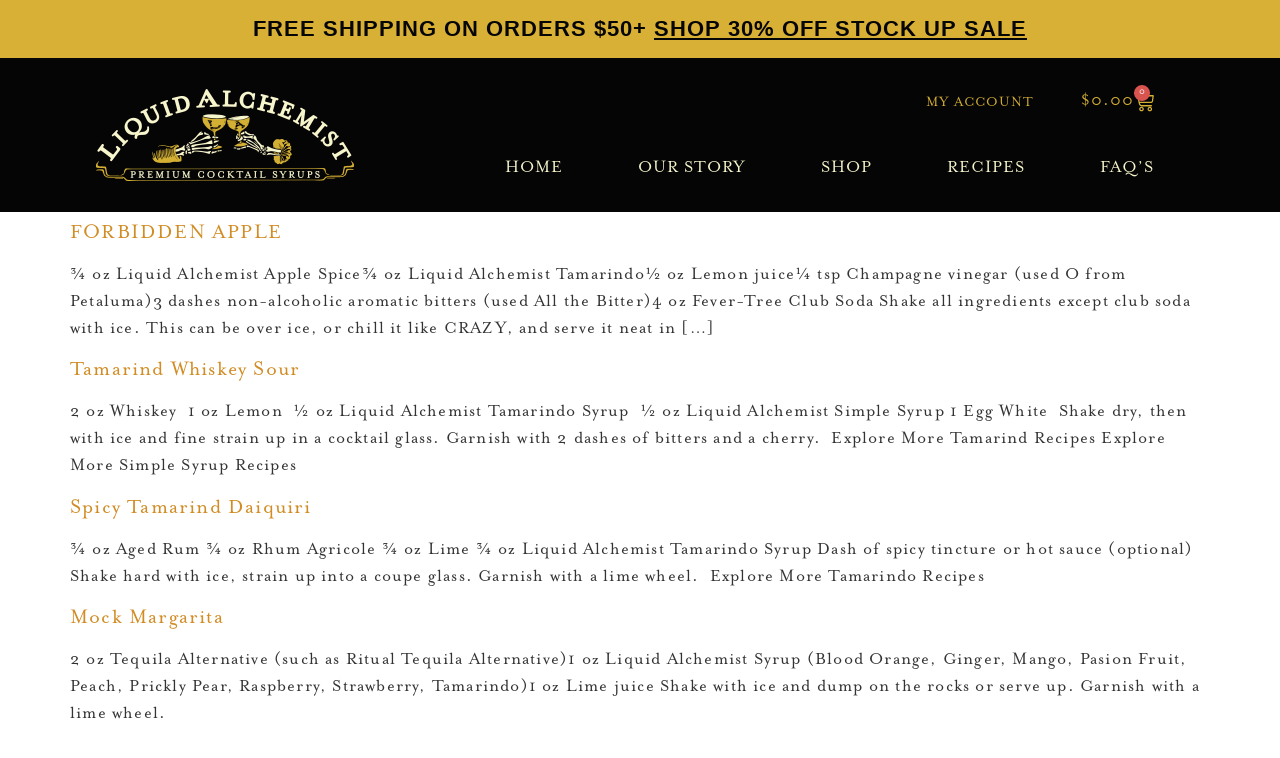

--- FILE ---
content_type: text/html; charset=UTF-8
request_url: https://liquid-alchemist.com/category/tamarindo/
body_size: 33132
content:
<!doctype html>
<html lang="en-US">
<head>
	<meta charset="UTF-8">
	<meta name="viewport" content="width=device-width, initial-scale=1">
	<link rel="profile" href="https://gmpg.org/xfn/11">
	<meta name='robots' content='index, follow, max-image-preview:large, max-snippet:-1, max-video-preview:-1' />
	<style>img:is([sizes="auto" i], [sizes^="auto," i]) { contain-intrinsic-size: 3000px 1500px }</style>
	
<!-- Google Tag Manager for WordPress by gtm4wp.com -->
<script data-cfasync="false" data-pagespeed-no-defer>
	var gtm4wp_datalayer_name = "dataLayer";
	var dataLayer = dataLayer || [];
	const gtm4wp_use_sku_instead = false;
	const gtm4wp_currency = 'USD';
	const gtm4wp_product_per_impression = false;
	const gtm4wp_clear_ecommerce = true;
	const gtm4wp_datalayer_max_timeout = 2000;
</script>
<!-- End Google Tag Manager for WordPress by gtm4wp.com --><script>window._wca = window._wca || [];</script>

	<!-- This site is optimized with the Yoast SEO plugin v26.3 - https://yoast.com/wordpress/plugins/seo/ -->
	<title>Tamarindo Archives - Liquid Alchemist</title>
	<link rel="canonical" href="https://liquid-alchemist.com/category/tamarindo/" />
	<link rel="next" href="https://liquid-alchemist.com/category/tamarindo/page/2/" />
	<meta property="og:locale" content="en_US" />
	<meta property="og:type" content="article" />
	<meta property="og:title" content="Tamarindo Archives - Liquid Alchemist" />
	<meta property="og:url" content="https://liquid-alchemist.com/category/tamarindo/" />
	<meta property="og:site_name" content="Liquid Alchemist" />
	<meta name="twitter:card" content="summary_large_image" />
	<script type="application/ld+json" class="yoast-schema-graph">{"@context":"https://schema.org","@graph":[{"@type":"CollectionPage","@id":"https://liquid-alchemist.com/category/tamarindo/","url":"https://liquid-alchemist.com/category/tamarindo/","name":"Tamarindo Archives - Liquid Alchemist","isPartOf":{"@id":"https://liquid-alchemist.com/#website"},"breadcrumb":{"@id":"https://liquid-alchemist.com/category/tamarindo/#breadcrumb"},"inLanguage":"en-US"},{"@type":"BreadcrumbList","@id":"https://liquid-alchemist.com/category/tamarindo/#breadcrumb","itemListElement":[{"@type":"ListItem","position":1,"name":"Home","item":"https://liquid-alchemist.com/"},{"@type":"ListItem","position":2,"name":"Tamarindo"}]},{"@type":"WebSite","@id":"https://liquid-alchemist.com/#website","url":"https://liquid-alchemist.com/","name":"Liquid Alchemist","description":"","publisher":{"@id":"https://liquid-alchemist.com/#organization"},"potentialAction":[{"@type":"SearchAction","target":{"@type":"EntryPoint","urlTemplate":"https://liquid-alchemist.com/?s={search_term_string}"},"query-input":{"@type":"PropertyValueSpecification","valueRequired":true,"valueName":"search_term_string"}}],"inLanguage":"en-US"},{"@type":"Organization","@id":"https://liquid-alchemist.com/#organization","name":"Liquid Alchemist","url":"https://liquid-alchemist.com/","logo":{"@type":"ImageObject","inLanguage":"en-US","@id":"https://liquid-alchemist.com/#/schema/logo/image/","url":"https://liquid-alchemist.com/wp-content/uploads/2021/10/Logo_CREAM-GOLD.png","contentUrl":"https://liquid-alchemist.com/wp-content/uploads/2021/10/Logo_CREAM-GOLD.png","width":6205,"height":2208,"caption":"Liquid Alchemist"},"image":{"@id":"https://liquid-alchemist.com/#/schema/logo/image/"}}]}</script>
	<!-- / Yoast SEO plugin. -->


<link rel='dns-prefetch' href='//stats.wp.com' />
<link rel='dns-prefetch' href='//www.googletagmanager.com' />
<link rel="alternate" type="application/rss+xml" title="Liquid Alchemist &raquo; Feed" href="https://liquid-alchemist.com/feed/" />
<link rel="alternate" type="application/rss+xml" title="Liquid Alchemist &raquo; Comments Feed" href="https://liquid-alchemist.com/comments/feed/" />
<link rel="alternate" type="application/rss+xml" title="Liquid Alchemist &raquo; Tamarindo Category Feed" href="https://liquid-alchemist.com/category/tamarindo/feed/" />
<script>
window._wpemojiSettings = {"baseUrl":"https:\/\/s.w.org\/images\/core\/emoji\/16.0.1\/72x72\/","ext":".png","svgUrl":"https:\/\/s.w.org\/images\/core\/emoji\/16.0.1\/svg\/","svgExt":".svg","source":{"concatemoji":"https:\/\/liquid-alchemist.com\/wp-includes\/js\/wp-emoji-release.min.js?ver=6.8.3"}};
/*! This file is auto-generated */
!function(s,n){var o,i,e;function c(e){try{var t={supportTests:e,timestamp:(new Date).valueOf()};sessionStorage.setItem(o,JSON.stringify(t))}catch(e){}}function p(e,t,n){e.clearRect(0,0,e.canvas.width,e.canvas.height),e.fillText(t,0,0);var t=new Uint32Array(e.getImageData(0,0,e.canvas.width,e.canvas.height).data),a=(e.clearRect(0,0,e.canvas.width,e.canvas.height),e.fillText(n,0,0),new Uint32Array(e.getImageData(0,0,e.canvas.width,e.canvas.height).data));return t.every(function(e,t){return e===a[t]})}function u(e,t){e.clearRect(0,0,e.canvas.width,e.canvas.height),e.fillText(t,0,0);for(var n=e.getImageData(16,16,1,1),a=0;a<n.data.length;a++)if(0!==n.data[a])return!1;return!0}function f(e,t,n,a){switch(t){case"flag":return n(e,"\ud83c\udff3\ufe0f\u200d\u26a7\ufe0f","\ud83c\udff3\ufe0f\u200b\u26a7\ufe0f")?!1:!n(e,"\ud83c\udde8\ud83c\uddf6","\ud83c\udde8\u200b\ud83c\uddf6")&&!n(e,"\ud83c\udff4\udb40\udc67\udb40\udc62\udb40\udc65\udb40\udc6e\udb40\udc67\udb40\udc7f","\ud83c\udff4\u200b\udb40\udc67\u200b\udb40\udc62\u200b\udb40\udc65\u200b\udb40\udc6e\u200b\udb40\udc67\u200b\udb40\udc7f");case"emoji":return!a(e,"\ud83e\udedf")}return!1}function g(e,t,n,a){var r="undefined"!=typeof WorkerGlobalScope&&self instanceof WorkerGlobalScope?new OffscreenCanvas(300,150):s.createElement("canvas"),o=r.getContext("2d",{willReadFrequently:!0}),i=(o.textBaseline="top",o.font="600 32px Arial",{});return e.forEach(function(e){i[e]=t(o,e,n,a)}),i}function t(e){var t=s.createElement("script");t.src=e,t.defer=!0,s.head.appendChild(t)}"undefined"!=typeof Promise&&(o="wpEmojiSettingsSupports",i=["flag","emoji"],n.supports={everything:!0,everythingExceptFlag:!0},e=new Promise(function(e){s.addEventListener("DOMContentLoaded",e,{once:!0})}),new Promise(function(t){var n=function(){try{var e=JSON.parse(sessionStorage.getItem(o));if("object"==typeof e&&"number"==typeof e.timestamp&&(new Date).valueOf()<e.timestamp+604800&&"object"==typeof e.supportTests)return e.supportTests}catch(e){}return null}();if(!n){if("undefined"!=typeof Worker&&"undefined"!=typeof OffscreenCanvas&&"undefined"!=typeof URL&&URL.createObjectURL&&"undefined"!=typeof Blob)try{var e="postMessage("+g.toString()+"("+[JSON.stringify(i),f.toString(),p.toString(),u.toString()].join(",")+"));",a=new Blob([e],{type:"text/javascript"}),r=new Worker(URL.createObjectURL(a),{name:"wpTestEmojiSupports"});return void(r.onmessage=function(e){c(n=e.data),r.terminate(),t(n)})}catch(e){}c(n=g(i,f,p,u))}t(n)}).then(function(e){for(var t in e)n.supports[t]=e[t],n.supports.everything=n.supports.everything&&n.supports[t],"flag"!==t&&(n.supports.everythingExceptFlag=n.supports.everythingExceptFlag&&n.supports[t]);n.supports.everythingExceptFlag=n.supports.everythingExceptFlag&&!n.supports.flag,n.DOMReady=!1,n.readyCallback=function(){n.DOMReady=!0}}).then(function(){return e}).then(function(){var e;n.supports.everything||(n.readyCallback(),(e=n.source||{}).concatemoji?t(e.concatemoji):e.wpemoji&&e.twemoji&&(t(e.twemoji),t(e.wpemoji)))}))}((window,document),window._wpemojiSettings);
</script>

<link rel='stylesheet' id='sbi_styles-css' href='https://liquid-alchemist.com/wp-content/plugins/instagram-feed/css/sbi-styles.min.css?ver=6.9.1' media='all' />
<style id='wp-emoji-styles-inline-css'>

	img.wp-smiley, img.emoji {
		display: inline !important;
		border: none !important;
		box-shadow: none !important;
		height: 1em !important;
		width: 1em !important;
		margin: 0 0.07em !important;
		vertical-align: -0.1em !important;
		background: none !important;
		padding: 0 !important;
	}
</style>
<link rel='stylesheet' id='activecampaign-form-block-css' href='https://liquid-alchemist.com/wp-content/plugins/activecampaign-subscription-forms/activecampaign-form-block/build/style-index.css?ver=1749613636' media='all' />
<link rel='stylesheet' id='mediaelement-css' href='https://liquid-alchemist.com/wp-includes/js/mediaelement/mediaelementplayer-legacy.min.css?ver=4.2.17' media='all' />
<link rel='stylesheet' id='wp-mediaelement-css' href='https://liquid-alchemist.com/wp-includes/js/mediaelement/wp-mediaelement.min.css?ver=6.8.3' media='all' />
<style id='jetpack-sharing-buttons-style-inline-css'>
.jetpack-sharing-buttons__services-list{display:flex;flex-direction:row;flex-wrap:wrap;gap:0;list-style-type:none;margin:5px;padding:0}.jetpack-sharing-buttons__services-list.has-small-icon-size{font-size:12px}.jetpack-sharing-buttons__services-list.has-normal-icon-size{font-size:16px}.jetpack-sharing-buttons__services-list.has-large-icon-size{font-size:24px}.jetpack-sharing-buttons__services-list.has-huge-icon-size{font-size:36px}@media print{.jetpack-sharing-buttons__services-list{display:none!important}}.editor-styles-wrapper .wp-block-jetpack-sharing-buttons{gap:0;padding-inline-start:0}ul.jetpack-sharing-buttons__services-list.has-background{padding:1.25em 2.375em}
</style>
<style id='global-styles-inline-css'>
:root{--wp--preset--aspect-ratio--square: 1;--wp--preset--aspect-ratio--4-3: 4/3;--wp--preset--aspect-ratio--3-4: 3/4;--wp--preset--aspect-ratio--3-2: 3/2;--wp--preset--aspect-ratio--2-3: 2/3;--wp--preset--aspect-ratio--16-9: 16/9;--wp--preset--aspect-ratio--9-16: 9/16;--wp--preset--color--black: #000000;--wp--preset--color--cyan-bluish-gray: #abb8c3;--wp--preset--color--white: #ffffff;--wp--preset--color--pale-pink: #f78da7;--wp--preset--color--vivid-red: #cf2e2e;--wp--preset--color--luminous-vivid-orange: #ff6900;--wp--preset--color--luminous-vivid-amber: #fcb900;--wp--preset--color--light-green-cyan: #7bdcb5;--wp--preset--color--vivid-green-cyan: #00d084;--wp--preset--color--pale-cyan-blue: #8ed1fc;--wp--preset--color--vivid-cyan-blue: #0693e3;--wp--preset--color--vivid-purple: #9b51e0;--wp--preset--gradient--vivid-cyan-blue-to-vivid-purple: linear-gradient(135deg,rgba(6,147,227,1) 0%,rgb(155,81,224) 100%);--wp--preset--gradient--light-green-cyan-to-vivid-green-cyan: linear-gradient(135deg,rgb(122,220,180) 0%,rgb(0,208,130) 100%);--wp--preset--gradient--luminous-vivid-amber-to-luminous-vivid-orange: linear-gradient(135deg,rgba(252,185,0,1) 0%,rgba(255,105,0,1) 100%);--wp--preset--gradient--luminous-vivid-orange-to-vivid-red: linear-gradient(135deg,rgba(255,105,0,1) 0%,rgb(207,46,46) 100%);--wp--preset--gradient--very-light-gray-to-cyan-bluish-gray: linear-gradient(135deg,rgb(238,238,238) 0%,rgb(169,184,195) 100%);--wp--preset--gradient--cool-to-warm-spectrum: linear-gradient(135deg,rgb(74,234,220) 0%,rgb(151,120,209) 20%,rgb(207,42,186) 40%,rgb(238,44,130) 60%,rgb(251,105,98) 80%,rgb(254,248,76) 100%);--wp--preset--gradient--blush-light-purple: linear-gradient(135deg,rgb(255,206,236) 0%,rgb(152,150,240) 100%);--wp--preset--gradient--blush-bordeaux: linear-gradient(135deg,rgb(254,205,165) 0%,rgb(254,45,45) 50%,rgb(107,0,62) 100%);--wp--preset--gradient--luminous-dusk: linear-gradient(135deg,rgb(255,203,112) 0%,rgb(199,81,192) 50%,rgb(65,88,208) 100%);--wp--preset--gradient--pale-ocean: linear-gradient(135deg,rgb(255,245,203) 0%,rgb(182,227,212) 50%,rgb(51,167,181) 100%);--wp--preset--gradient--electric-grass: linear-gradient(135deg,rgb(202,248,128) 0%,rgb(113,206,126) 100%);--wp--preset--gradient--midnight: linear-gradient(135deg,rgb(2,3,129) 0%,rgb(40,116,252) 100%);--wp--preset--font-size--small: 13px;--wp--preset--font-size--medium: 20px;--wp--preset--font-size--large: 36px;--wp--preset--font-size--x-large: 42px;--wp--preset--spacing--20: 0.44rem;--wp--preset--spacing--30: 0.67rem;--wp--preset--spacing--40: 1rem;--wp--preset--spacing--50: 1.5rem;--wp--preset--spacing--60: 2.25rem;--wp--preset--spacing--70: 3.38rem;--wp--preset--spacing--80: 5.06rem;--wp--preset--shadow--natural: 6px 6px 9px rgba(0, 0, 0, 0.2);--wp--preset--shadow--deep: 12px 12px 50px rgba(0, 0, 0, 0.4);--wp--preset--shadow--sharp: 6px 6px 0px rgba(0, 0, 0, 0.2);--wp--preset--shadow--outlined: 6px 6px 0px -3px rgba(255, 255, 255, 1), 6px 6px rgba(0, 0, 0, 1);--wp--preset--shadow--crisp: 6px 6px 0px rgba(0, 0, 0, 1);}:root { --wp--style--global--content-size: 800px;--wp--style--global--wide-size: 1200px; }:where(body) { margin: 0; }.wp-site-blocks > .alignleft { float: left; margin-right: 2em; }.wp-site-blocks > .alignright { float: right; margin-left: 2em; }.wp-site-blocks > .aligncenter { justify-content: center; margin-left: auto; margin-right: auto; }:where(.wp-site-blocks) > * { margin-block-start: 24px; margin-block-end: 0; }:where(.wp-site-blocks) > :first-child { margin-block-start: 0; }:where(.wp-site-blocks) > :last-child { margin-block-end: 0; }:root { --wp--style--block-gap: 24px; }:root :where(.is-layout-flow) > :first-child{margin-block-start: 0;}:root :where(.is-layout-flow) > :last-child{margin-block-end: 0;}:root :where(.is-layout-flow) > *{margin-block-start: 24px;margin-block-end: 0;}:root :where(.is-layout-constrained) > :first-child{margin-block-start: 0;}:root :where(.is-layout-constrained) > :last-child{margin-block-end: 0;}:root :where(.is-layout-constrained) > *{margin-block-start: 24px;margin-block-end: 0;}:root :where(.is-layout-flex){gap: 24px;}:root :where(.is-layout-grid){gap: 24px;}.is-layout-flow > .alignleft{float: left;margin-inline-start: 0;margin-inline-end: 2em;}.is-layout-flow > .alignright{float: right;margin-inline-start: 2em;margin-inline-end: 0;}.is-layout-flow > .aligncenter{margin-left: auto !important;margin-right: auto !important;}.is-layout-constrained > .alignleft{float: left;margin-inline-start: 0;margin-inline-end: 2em;}.is-layout-constrained > .alignright{float: right;margin-inline-start: 2em;margin-inline-end: 0;}.is-layout-constrained > .aligncenter{margin-left: auto !important;margin-right: auto !important;}.is-layout-constrained > :where(:not(.alignleft):not(.alignright):not(.alignfull)){max-width: var(--wp--style--global--content-size);margin-left: auto !important;margin-right: auto !important;}.is-layout-constrained > .alignwide{max-width: var(--wp--style--global--wide-size);}body .is-layout-flex{display: flex;}.is-layout-flex{flex-wrap: wrap;align-items: center;}.is-layout-flex > :is(*, div){margin: 0;}body .is-layout-grid{display: grid;}.is-layout-grid > :is(*, div){margin: 0;}body{padding-top: 0px;padding-right: 0px;padding-bottom: 0px;padding-left: 0px;}a:where(:not(.wp-element-button)){text-decoration: underline;}:root :where(.wp-element-button, .wp-block-button__link){background-color: #32373c;border-width: 0;color: #fff;font-family: inherit;font-size: inherit;line-height: inherit;padding: calc(0.667em + 2px) calc(1.333em + 2px);text-decoration: none;}.has-black-color{color: var(--wp--preset--color--black) !important;}.has-cyan-bluish-gray-color{color: var(--wp--preset--color--cyan-bluish-gray) !important;}.has-white-color{color: var(--wp--preset--color--white) !important;}.has-pale-pink-color{color: var(--wp--preset--color--pale-pink) !important;}.has-vivid-red-color{color: var(--wp--preset--color--vivid-red) !important;}.has-luminous-vivid-orange-color{color: var(--wp--preset--color--luminous-vivid-orange) !important;}.has-luminous-vivid-amber-color{color: var(--wp--preset--color--luminous-vivid-amber) !important;}.has-light-green-cyan-color{color: var(--wp--preset--color--light-green-cyan) !important;}.has-vivid-green-cyan-color{color: var(--wp--preset--color--vivid-green-cyan) !important;}.has-pale-cyan-blue-color{color: var(--wp--preset--color--pale-cyan-blue) !important;}.has-vivid-cyan-blue-color{color: var(--wp--preset--color--vivid-cyan-blue) !important;}.has-vivid-purple-color{color: var(--wp--preset--color--vivid-purple) !important;}.has-black-background-color{background-color: var(--wp--preset--color--black) !important;}.has-cyan-bluish-gray-background-color{background-color: var(--wp--preset--color--cyan-bluish-gray) !important;}.has-white-background-color{background-color: var(--wp--preset--color--white) !important;}.has-pale-pink-background-color{background-color: var(--wp--preset--color--pale-pink) !important;}.has-vivid-red-background-color{background-color: var(--wp--preset--color--vivid-red) !important;}.has-luminous-vivid-orange-background-color{background-color: var(--wp--preset--color--luminous-vivid-orange) !important;}.has-luminous-vivid-amber-background-color{background-color: var(--wp--preset--color--luminous-vivid-amber) !important;}.has-light-green-cyan-background-color{background-color: var(--wp--preset--color--light-green-cyan) !important;}.has-vivid-green-cyan-background-color{background-color: var(--wp--preset--color--vivid-green-cyan) !important;}.has-pale-cyan-blue-background-color{background-color: var(--wp--preset--color--pale-cyan-blue) !important;}.has-vivid-cyan-blue-background-color{background-color: var(--wp--preset--color--vivid-cyan-blue) !important;}.has-vivid-purple-background-color{background-color: var(--wp--preset--color--vivid-purple) !important;}.has-black-border-color{border-color: var(--wp--preset--color--black) !important;}.has-cyan-bluish-gray-border-color{border-color: var(--wp--preset--color--cyan-bluish-gray) !important;}.has-white-border-color{border-color: var(--wp--preset--color--white) !important;}.has-pale-pink-border-color{border-color: var(--wp--preset--color--pale-pink) !important;}.has-vivid-red-border-color{border-color: var(--wp--preset--color--vivid-red) !important;}.has-luminous-vivid-orange-border-color{border-color: var(--wp--preset--color--luminous-vivid-orange) !important;}.has-luminous-vivid-amber-border-color{border-color: var(--wp--preset--color--luminous-vivid-amber) !important;}.has-light-green-cyan-border-color{border-color: var(--wp--preset--color--light-green-cyan) !important;}.has-vivid-green-cyan-border-color{border-color: var(--wp--preset--color--vivid-green-cyan) !important;}.has-pale-cyan-blue-border-color{border-color: var(--wp--preset--color--pale-cyan-blue) !important;}.has-vivid-cyan-blue-border-color{border-color: var(--wp--preset--color--vivid-cyan-blue) !important;}.has-vivid-purple-border-color{border-color: var(--wp--preset--color--vivid-purple) !important;}.has-vivid-cyan-blue-to-vivid-purple-gradient-background{background: var(--wp--preset--gradient--vivid-cyan-blue-to-vivid-purple) !important;}.has-light-green-cyan-to-vivid-green-cyan-gradient-background{background: var(--wp--preset--gradient--light-green-cyan-to-vivid-green-cyan) !important;}.has-luminous-vivid-amber-to-luminous-vivid-orange-gradient-background{background: var(--wp--preset--gradient--luminous-vivid-amber-to-luminous-vivid-orange) !important;}.has-luminous-vivid-orange-to-vivid-red-gradient-background{background: var(--wp--preset--gradient--luminous-vivid-orange-to-vivid-red) !important;}.has-very-light-gray-to-cyan-bluish-gray-gradient-background{background: var(--wp--preset--gradient--very-light-gray-to-cyan-bluish-gray) !important;}.has-cool-to-warm-spectrum-gradient-background{background: var(--wp--preset--gradient--cool-to-warm-spectrum) !important;}.has-blush-light-purple-gradient-background{background: var(--wp--preset--gradient--blush-light-purple) !important;}.has-blush-bordeaux-gradient-background{background: var(--wp--preset--gradient--blush-bordeaux) !important;}.has-luminous-dusk-gradient-background{background: var(--wp--preset--gradient--luminous-dusk) !important;}.has-pale-ocean-gradient-background{background: var(--wp--preset--gradient--pale-ocean) !important;}.has-electric-grass-gradient-background{background: var(--wp--preset--gradient--electric-grass) !important;}.has-midnight-gradient-background{background: var(--wp--preset--gradient--midnight) !important;}.has-small-font-size{font-size: var(--wp--preset--font-size--small) !important;}.has-medium-font-size{font-size: var(--wp--preset--font-size--medium) !important;}.has-large-font-size{font-size: var(--wp--preset--font-size--large) !important;}.has-x-large-font-size{font-size: var(--wp--preset--font-size--x-large) !important;}
:root :where(.wp-block-pullquote){font-size: 1.5em;line-height: 1.6;}
</style>
<link rel='stylesheet' id='woocommerce-layout-css' href='https://liquid-alchemist.com/wp-content/plugins/woocommerce/assets/css/woocommerce-layout.css?ver=10.3.4' media='all' />
<style id='woocommerce-layout-inline-css'>

	.infinite-scroll .woocommerce-pagination {
		display: none;
	}
</style>
<link rel='stylesheet' id='woocommerce-smallscreen-css' href='https://liquid-alchemist.com/wp-content/plugins/woocommerce/assets/css/woocommerce-smallscreen.css?ver=10.3.4' media='only screen and (max-width: 768px)' />
<link rel='stylesheet' id='woocommerce-general-css' href='https://liquid-alchemist.com/wp-content/plugins/woocommerce/assets/css/woocommerce.css?ver=10.3.4' media='all' />
<style id='woocommerce-inline-inline-css'>
.woocommerce form .form-row .required { visibility: visible; }
</style>
<link rel='stylesheet' id='wc-prl-css-css' href='https://liquid-alchemist.com/wp-content/plugins/woocommerce-product-recommendations/assets/css/frontend/woocommerce.css?ver=4.1.3' media='all' />
<link rel='stylesheet' id='brands-styles-css' href='https://liquid-alchemist.com/wp-content/plugins/woocommerce/assets/css/brands.css?ver=10.3.4' media='all' />
<link rel='stylesheet' id='hello-elementor-css' href='https://liquid-alchemist.com/wp-content/themes/hello-elementor/assets/css/reset.css?ver=3.4.4' media='all' />
<link rel='stylesheet' id='hello-elementor-theme-style-css' href='https://liquid-alchemist.com/wp-content/themes/hello-elementor/assets/css/theme.css?ver=3.4.4' media='all' />
<link rel='stylesheet' id='hello-elementor-header-footer-css' href='https://liquid-alchemist.com/wp-content/themes/hello-elementor/assets/css/header-footer.css?ver=3.4.4' media='all' />
<link rel='stylesheet' id='elementor-frontend-css' href='https://liquid-alchemist.com/wp-content/plugins/elementor/assets/css/frontend.min.css?ver=3.32.5' media='all' />
<link rel='stylesheet' id='elementor-post-37-css' href='https://liquid-alchemist.com/wp-content/uploads/elementor/css/post-37.css?ver=1762308362' media='all' />
<link rel='stylesheet' id='widget-heading-css' href='https://liquid-alchemist.com/wp-content/plugins/elementor/assets/css/widget-heading.min.css?ver=3.32.5' media='all' />
<link rel='stylesheet' id='widget-image-css' href='https://liquid-alchemist.com/wp-content/plugins/elementor/assets/css/widget-image.min.css?ver=3.32.5' media='all' />
<link rel='stylesheet' id='widget-woocommerce-menu-cart-css' href='https://liquid-alchemist.com/wp-content/plugins/elementor-pro/assets/css/widget-woocommerce-menu-cart.min.css?ver=3.32.3' media='all' />
<link rel='stylesheet' id='widget-nav-menu-css' href='https://liquid-alchemist.com/wp-content/plugins/elementor-pro/assets/css/widget-nav-menu.min.css?ver=3.32.3' media='all' />
<link rel='stylesheet' id='e-sticky-css' href='https://liquid-alchemist.com/wp-content/plugins/elementor-pro/assets/css/modules/sticky.min.css?ver=3.32.3' media='all' />
<link rel='stylesheet' id='widget-social-icons-css' href='https://liquid-alchemist.com/wp-content/plugins/elementor/assets/css/widget-social-icons.min.css?ver=3.32.5' media='all' />
<link rel='stylesheet' id='e-apple-webkit-css' href='https://liquid-alchemist.com/wp-content/plugins/elementor/assets/css/conditionals/apple-webkit.min.css?ver=3.32.5' media='all' />
<link rel='stylesheet' id='widget-icon-list-css' href='https://liquid-alchemist.com/wp-content/plugins/elementor/assets/css/widget-icon-list.min.css?ver=3.32.5' media='all' />
<link rel='stylesheet' id='widget-divider-css' href='https://liquid-alchemist.com/wp-content/plugins/elementor/assets/css/widget-divider.min.css?ver=3.32.5' media='all' />
<link rel='stylesheet' id='e-popup-css' href='https://liquid-alchemist.com/wp-content/plugins/elementor-pro/assets/css/conditionals/popup.min.css?ver=3.32.3' media='all' />
<link rel='stylesheet' id='widget-icon-box-css' href='https://liquid-alchemist.com/wp-content/plugins/elementor/assets/css/widget-icon-box.min.css?ver=3.32.5' media='all' />
<link rel='stylesheet' id='e-animation-fadeInUp-css' href='https://liquid-alchemist.com/wp-content/plugins/elementor/assets/lib/animations/styles/fadeInUp.min.css?ver=3.32.5' media='all' />
<link rel='stylesheet' id='font-awesome-5-all-css' href='https://liquid-alchemist.com/wp-content/plugins/elementor/assets/lib/font-awesome/css/all.min.css?ver=3.32.5' media='all' />
<link rel='stylesheet' id='font-awesome-4-shim-css' href='https://liquid-alchemist.com/wp-content/plugins/elementor/assets/lib/font-awesome/css/v4-shims.min.css?ver=3.32.5' media='all' />
<link rel='stylesheet' id='sbistyles-css' href='https://liquid-alchemist.com/wp-content/plugins/instagram-feed/css/sbi-styles.min.css?ver=6.9.1' media='all' />
<link rel='stylesheet' id='elementor-post-366-css' href='https://liquid-alchemist.com/wp-content/uploads/elementor/css/post-366.css?ver=1762308365' media='all' />
<link rel='stylesheet' id='elementor-post-373-css' href='https://liquid-alchemist.com/wp-content/uploads/elementor/css/post-373.css?ver=1762308365' media='all' />
<link rel='stylesheet' id='elementor-post-10210-css' href='https://liquid-alchemist.com/wp-content/uploads/elementor/css/post-10210.css?ver=1762308366' media='all' />
<link rel='stylesheet' id='elementor-post-10207-css' href='https://liquid-alchemist.com/wp-content/uploads/elementor/css/post-10207.css?ver=1762308366' media='all' />
<link rel='stylesheet' id='elementor-post-6653-css' href='https://liquid-alchemist.com/wp-content/uploads/elementor/css/post-6653.css?ver=1762308366' media='all' />
<link rel='stylesheet' id='elementor-post-6652-css' href='https://liquid-alchemist.com/wp-content/uploads/elementor/css/post-6652.css?ver=1762308366' media='all' />
<link rel='stylesheet' id='elementor-post-6648-css' href='https://liquid-alchemist.com/wp-content/uploads/elementor/css/post-6648.css?ver=1762308366' media='all' />
<link rel='stylesheet' id='pmw-public-elementor-fix-css' href='https://liquid-alchemist.com/wp-content/plugins/woocommerce-google-adwords-conversion-tracking-tag/css/public/elementor-fix.css?ver=1.49.2' media='all' />
<link rel='stylesheet' id='woo_discount_pro_style-css' href='https://liquid-alchemist.com/wp-content/plugins/woo-discount-rules-pro/Assets/Css/awdr_style.css?ver=2.6.13' media='all' />
<link rel='stylesheet' id='elementor-gf-local-bellotatext-css' href='https://liquid-alchemist.com/wp-content/uploads/elementor/google-fonts/css/bellotatext.css?ver=1742779011' media='all' />
<link rel='stylesheet' id='elementor-gf-local-poppins-css' href='https://liquid-alchemist.com/wp-content/uploads/elementor/google-fonts/css/poppins.css?ver=1742779008' media='all' />
<link rel='stylesheet' id='elementor-gf-local-bonanova-css' href='https://liquid-alchemist.com/wp-content/uploads/elementor/google-fonts/css/bonanova.css?ver=1742779005' media='all' />
<script src="https://liquid-alchemist.com/wp-includes/js/jquery/jquery.min.js?ver=3.7.1" id="jquery-core-js"></script>
<script src="https://liquid-alchemist.com/wp-includes/js/jquery/jquery-migrate.min.js?ver=3.4.1" id="jquery-migrate-js"></script>
<script src="https://liquid-alchemist.com/wp-content/plugins/woocommerce/assets/js/jquery-blockui/jquery.blockUI.min.js?ver=2.7.0-wc.10.3.4" id="wc-jquery-blockui-js" defer data-wp-strategy="defer"></script>
<script id="wc-add-to-cart-js-extra">
var wc_add_to_cart_params = {"ajax_url":"\/wp-admin\/admin-ajax.php","wc_ajax_url":"\/?wc-ajax=%%endpoint%%","i18n_view_cart":"View cart","cart_url":"https:\/\/liquid-alchemist.com\/cart\/","is_cart":"","cart_redirect_after_add":"yes"};
</script>
<script src="https://liquid-alchemist.com/wp-content/plugins/woocommerce/assets/js/frontend/add-to-cart.min.js?ver=10.3.4" id="wc-add-to-cart-js" defer data-wp-strategy="defer"></script>
<script src="https://liquid-alchemist.com/wp-content/plugins/woocommerce/assets/js/js-cookie/js.cookie.min.js?ver=2.1.4-wc.10.3.4" id="wc-js-cookie-js" defer data-wp-strategy="defer"></script>
<script id="woocommerce-js-extra">
var woocommerce_params = {"ajax_url":"\/wp-admin\/admin-ajax.php","wc_ajax_url":"\/?wc-ajax=%%endpoint%%","i18n_password_show":"Show password","i18n_password_hide":"Hide password"};
</script>
<script src="https://liquid-alchemist.com/wp-content/plugins/woocommerce/assets/js/frontend/woocommerce.min.js?ver=10.3.4" id="woocommerce-js" defer data-wp-strategy="defer"></script>
<script id="WCPAY_ASSETS-js-extra">
var wcpayAssets = {"url":"https:\/\/liquid-alchemist.com\/wp-content\/plugins\/woocommerce-payments\/dist\/"};
</script>
<script src="https://stats.wp.com/s-202545.js" id="woocommerce-analytics-js" defer data-wp-strategy="defer"></script>
<script src="https://liquid-alchemist.com/wp-includes/js/dist/hooks.min.js?ver=4d63a3d491d11ffd8ac6" id="wp-hooks-js"></script>
<script src="https://liquid-alchemist.com/wp-content/plugins/elementor/assets/lib/font-awesome/js/v4-shims.min.js?ver=3.32.5" id="font-awesome-4-shim-js"></script>
<script id="wpm-js-extra">
var wpm = {"ajax_url":"https:\/\/liquid-alchemist.com\/wp-admin\/admin-ajax.php","root":"https:\/\/liquid-alchemist.com\/wp-json\/","nonce_wp_rest":"7083240bd5","nonce_ajax":"5ae8a80041"};
</script>
<script src="https://liquid-alchemist.com/wp-content/plugins/woocommerce-google-adwords-conversion-tracking-tag/js/public/wpm-public.p1.min.js?ver=1.49.2" id="wpm-js"></script>
<link rel="https://api.w.org/" href="https://liquid-alchemist.com/wp-json/" /><link rel="alternate" title="JSON" type="application/json" href="https://liquid-alchemist.com/wp-json/wp/v2/categories/116" /><link rel="EditURI" type="application/rsd+xml" title="RSD" href="https://liquid-alchemist.com/xmlrpc.php?rsd" />
<meta name="generator" content="Site Kit by Google 1.165.0" /><meta name="facebook-domain-verification" content="gc3s8hmzxe8eatbtm1rovpewccuctu" />
<meta name="p:domain_verify" content="67ca20040fe02d64bb2bd9ecf12eb473"/>
<!-- Google tag (gtag.js) -->
<script async src="https://www.googletagmanager.com/gtag/js?id=AW-10864614399"></script>
<script>
  window.dataLayer = window.dataLayer || [];
  function gtag(){dataLayer.push(arguments);}
  gtag('js', new Date());

  gtag('config', 'AW-10864614399');
</script>

<meta name="ti-site-data" content="eyJyIjoiMTo0ITc6MTQhMzA6MzYiLCJvIjoiaHR0cHM6XC9cL2xpcXVpZC1hbGNoZW1pc3QuY29tXC93cC1hZG1pblwvYWRtaW4tYWpheC5waHA/YWN0aW9uPXRpX29ubGluZV91c2Vyc19hbWF6b24mYW1wO3A9JTJGY2F0ZWdvcnklMkZ0YW1hcmluZG8lMkYmYW1wO193cG5vbmNlPWZlOGI1ZTE5ZGEifQ==" />
		<!-- Google Tag Manager -->
		<script>!function(){"use strict";function l(e){for(var t=e,r=0,n=document.cookie.split(";");r<n.length;r++){var o=n[r].split("=");if(o[0].trim()===t)return o[1]}}function s(e){return localStorage.getItem(e)}function u(e){return window[e]}function A(e,t){e=document.querySelector(e);return t?null==e?void 0:e.getAttribute(t):null==e?void 0:e.textContent}var e=window,t=document,r="script",n="dataLayer",o="https://load.pro.liquid-alchemist.com",a="",i="umvvwgechc",c="9WacRr4=aWQ9R1RNLVc3RDZXVjc4&amp;page=1",g="cookie",v="_sbp",E="",d=!1;try{var d=!!g&&(m=navigator.userAgent,!!(m=new RegExp("Version/([0-9._]+)(.*Mobile)?.*Safari.*").exec(m)))&&16.4<=parseFloat(m[1]),f="stapeUserId"===g,I=d&&!f?function(e,t,r){void 0===t&&(t="");var n={cookie:l,localStorage:s,jsVariable:u,cssSelector:A},t=Array.isArray(t)?t:[t];if(e&&n[e])for(var o=n[e],a=0,i=t;a<i.length;a++){var c=i[a],c=r?o(c,r):o(c);if(c)return c}else console.warn("invalid uid source",e)}(g,v,E):void 0;d=d&&(!!I||f)}catch(e){console.error(e)}var m=e,g=(m[n]=m[n]||[],m[n].push({"gtm.start":(new Date).getTime(),event:"gtm.js"}),t.getElementsByTagName(r)[0]),v=I?"&bi="+encodeURIComponent(I):"",E=t.createElement(r),f=(d&&(i=8<i.length?i.replace(/([a-z]{8}$)/,"kp$1"):"kp"+i),!d&&a?a:o);E.async=!0,E.src=f+"/"+i+".js?"+c+v,null!=(e=g.parentNode)&&e.insertBefore(E,g)}();</script>
		<!-- End Google Tag Manager -->
			<style>img#wpstats{display:none}</style>
		<style>
	.woocommerce:where(body:not(.woocommerce-block-theme-has-button-styles)) #respond input#submit, .woocommerce:where(body:not(.woocommerce-block-theme-has-button-styles)) a.button, .woocommerce:where(body:not(.woocommerce-block-theme-has-button-styles)) button.button, .woocommerce:where(body:not(.woocommerce-block-theme-has-button-styles)) input.button, :where(body:not(.woocommerce-block-theme-has-button-styles)) .woocommerce #respond input#submit, :where(body:not(.woocommerce-block-theme-has-button-styles)) .woocommerce a.button, :where(body:not(.woocommerce-block-theme-has-button-styles)) .woocommerce button.button, :where(body:not(.woocommerce-block-theme-has-button-styles)) .woocommerce input.button, .woocommerce:where(body:not(.woocommerce-block-theme-has-button-styles)) #respond input#submit.alt, .woocommerce:where(body:not(.woocommerce-block-theme-has-button-styles)) a.button.alt, .woocommerce:where(body:not(.woocommerce-block-theme-has-button-styles)) button.button.alt, .woocommerce:where(body:not(.woocommerce-block-theme-has-button-styles)) input.button.alt, :where(body:not(.woocommerce-block-theme-has-button-styles)):where(:not(.edit-post-visual-editor)) .woocommerce #respond input#submit.alt, :where(body:not(.woocommerce-block-theme-has-button-styles)):where(:not(.edit-post-visual-editor)) .woocommerce a.button.alt, :where(body:not(.woocommerce-block-theme-has-button-styles)):where(:not(.edit-post-visual-editor)) .woocommerce button.button.alt, :where(body:not(.woocommerce-block-theme-has-button-styles)):where(:not(.edit-post-visual-editor)) .woocommerce input.button.alt, .woocommerce:where(body:not(.woocommerce-block-theme-has-button-styles)) #respond input#submit.alt.disabled, .woocommerce:where(body:not(.woocommerce-block-theme-has-button-styles)) #respond input#submit.alt.disabled:hover, .woocommerce:where(body:not(.woocommerce-block-theme-has-button-styles)) #respond input#submit.alt:disabled, .woocommerce:where(body:not(.woocommerce-block-theme-has-button-styles)) #respond input#submit.alt:disabled:hover, .woocommerce:where(body:not(.woocommerce-block-theme-has-button-styles)) #respond input#submit.alt:disabled[disabled], .woocommerce:where(body:not(.woocommerce-block-theme-has-button-styles)) #respond input#submit.alt:disabled[disabled]:hover, .woocommerce:where(body:not(.woocommerce-block-theme-has-button-styles)) a.button.alt.disabled, .woocommerce:where(body:not(.woocommerce-block-theme-has-button-styles)) a.button.alt.disabled:hover, .woocommerce:where(body:not(.woocommerce-block-theme-has-button-styles)) a.button.alt:disabled, .woocommerce:where(body:not(.woocommerce-block-theme-has-button-styles)) a.button.alt:disabled:hover, .woocommerce:where(body:not(.woocommerce-block-theme-has-button-styles)) a.button.alt:disabled[disabled], .woocommerce:where(body:not(.woocommerce-block-theme-has-button-styles)) a.button.alt:disabled[disabled]:hover, .woocommerce:where(body:not(.woocommerce-block-theme-has-button-styles)) button.button.alt.disabled, .woocommerce:where(body:not(.woocommerce-block-theme-has-button-styles)) button.button.alt.disabled:hover, .woocommerce:where(body:not(.woocommerce-block-theme-has-button-styles)) button.button.alt:disabled, .woocommerce:where(body:not(.woocommerce-block-theme-has-button-styles)) button.button.alt:disabled:hover, .woocommerce:where(body:not(.woocommerce-block-theme-has-button-styles)) button.button.alt:disabled[disabled], .woocommerce:where(body:not(.woocommerce-block-theme-has-button-styles)) button.button.alt:disabled[disabled]:hover, .woocommerce:where(body:not(.woocommerce-block-theme-has-button-styles)) input.button.alt.disabled, .woocommerce:where(body:not(.woocommerce-block-theme-has-button-styles)) input.button.alt.disabled:hover, .woocommerce:where(body:not(.woocommerce-block-theme-has-button-styles)) input.button.alt:disabled, .woocommerce:where(body:not(.woocommerce-block-theme-has-button-styles)) input.button.alt:disabled:hover, .woocommerce:where(body:not(.woocommerce-block-theme-has-button-styles)) input.button.alt:disabled[disabled], .woocommerce:where(body:not(.woocommerce-block-theme-has-button-styles)) input.button.alt:disabled[disabled]:hover, :where(body:not(.woocommerce-block-theme-has-button-styles)):where(:not(.edit-post-visual-editor)) .woocommerce #respond input#submit.alt.disabled, :where(body:not(.woocommerce-block-theme-has-button-styles)):where(:not(.edit-post-visual-editor)) .woocommerce #respond input#submit.alt.disabled:hover, :where(body:not(.woocommerce-block-theme-has-button-styles)):where(:not(.edit-post-visual-editor)) .woocommerce #respond input#submit.alt:disabled, :where(body:not(.woocommerce-block-theme-has-button-styles)):where(:not(.edit-post-visual-editor)) .woocommerce #respond input#submit.alt:disabled:hover, :where(body:not(.woocommerce-block-theme-has-button-styles)):where(:not(.edit-post-visual-editor)) .woocommerce #respond input#submit.alt:disabled[disabled], :where(body:not(.woocommerce-block-theme-has-button-styles)):where(:not(.edit-post-visual-editor)) .woocommerce #respond input#submit.alt:disabled[disabled]:hover, :where(body:not(.woocommerce-block-theme-has-button-styles)):where(:not(.edit-post-visual-editor)) .woocommerce a.button.alt.disabled, :where(body:not(.woocommerce-block-theme-has-button-styles)):where(:not(.edit-post-visual-editor)) .woocommerce a.button.alt.disabled:hover, :where(body:not(.woocommerce-block-theme-has-button-styles)):where(:not(.edit-post-visual-editor)) .woocommerce a.button.alt:disabled, :where(body:not(.woocommerce-block-theme-has-button-styles)):where(:not(.edit-post-visual-editor)) .woocommerce a.button.alt:disabled:hover, :where(body:not(.woocommerce-block-theme-has-button-styles)):where(:not(.edit-post-visual-editor)) .woocommerce a.button.alt:disabled[disabled], :where(body:not(.woocommerce-block-theme-has-button-styles)):where(:not(.edit-post-visual-editor)) .woocommerce a.button.alt:disabled[disabled]:hover, :where(body:not(.woocommerce-block-theme-has-button-styles)):where(:not(.edit-post-visual-editor)) .woocommerce button.button.alt.disabled, :where(body:not(.woocommerce-block-theme-has-button-styles)):where(:not(.edit-post-visual-editor)) .woocommerce button.button.alt.disabled:hover, :where(body:not(.woocommerce-block-theme-has-button-styles)):where(:not(.edit-post-visual-editor)) .woocommerce button.button.alt:disabled, :where(body:not(.woocommerce-block-theme-has-button-styles)):where(:not(.edit-post-visual-editor)) .woocommerce button.button.alt:disabled:hover, :where(body:not(.woocommerce-block-theme-has-button-styles)):where(:not(.edit-post-visual-editor)) .woocommerce button.button.alt:disabled[disabled], :where(body:not(.woocommerce-block-theme-has-button-styles)):where(:not(.edit-post-visual-editor)) .woocommerce button.button.alt:disabled[disabled]:hover, :where(body:not(.woocommerce-block-theme-has-button-styles)):where(:not(.edit-post-visual-editor)) .woocommerce input.button.alt.disabled, :where(body:not(.woocommerce-block-theme-has-button-styles)):where(:not(.edit-post-visual-editor)) .woocommerce input.button.alt.disabled:hover, :where(body:not(.woocommerce-block-theme-has-button-styles)):where(:not(.edit-post-visual-editor)) .woocommerce input.button.alt:disabled, :where(body:not(.woocommerce-block-theme-has-button-styles)):where(:not(.edit-post-visual-editor)) .woocommerce input.button.alt:disabled:hover, :where(body:not(.woocommerce-block-theme-has-button-styles)):where(:not(.edit-post-visual-editor)) .woocommerce input.button.alt:disabled[disabled], :where(body:not(.woocommerce-block-theme-has-button-styles)):where(:not(.edit-post-visual-editor)) .woocommerce input.button.alt:disabled[disabled]:hover{
		background-color: #D9B036;
		color: #060606;
		border: 0;
		font-size: 1.1em;
	}
	.woocommerce:where(body:not(.woocommerce-block-theme-has-button-styles)) #respond input#submit:hover, .woocommerce:where(body:not(.woocommerce-block-theme-has-button-styles)) a.button:hover, .woocommerce:where(body:not(.woocommerce-block-theme-has-button-styles)) button.button:hover, .woocommerce:where(body:not(.woocommerce-block-theme-has-button-styles)) input.button:hover, :where(body:not(.woocommerce-block-theme-has-button-styles)) .woocommerce #respond input#submit:hover, :where(body:not(.woocommerce-block-theme-has-button-styles)) .woocommerce a.button:hover, :where(body:not(.woocommerce-block-theme-has-button-styles)) .woocommerce button.button:hover, :where(body:not(.woocommerce-block-theme-has-button-styles)) .woocommerce input.button:hover{
		background-color: #060606;
		color: #fff;
	}
	.woocommerce span.onsale {
    background-color: #ff0000;
}
	.woocommerce:where(body:not(.woocommerce-uses-block-theme)) .woocommerce-breadcrumb {
    font-size: 18px;
    color: #222;
}
	.woocommerce .woocommerce-breadcrumb {
    padding: 20px;
}
	.woocommerce ul.products li.product .woocommerce-loop-category__title, .woocommerce ul.products li.product .woocommerce-loop-product__title, .woocommerce ul.products li.product h3{
		font-size: 1.2em;
		color: #000;
		font-family: "Proxima Nova", Sans-serif;
	}
	.woocommerce ul.products li.product .price{
		font-size: 1.1em;
		color: #D9B036;
	}
	.checkout-box{
		padding: 0 20px;
	}
</style>

<!-- Google Tag Manager for WordPress by gtm4wp.com -->
<!-- GTM Container placement set to automatic -->
<script data-cfasync="false" data-pagespeed-no-defer>
	var dataLayer_content = {"pagePostType":"post","pagePostType2":"category-post","pageCategory":["apple-spice","champagne","mocktail","tamarindo"],"customerTotalOrders":0,"customerTotalOrderValue":0,"customerFirstName":"","customerLastName":"","customerBillingFirstName":"","customerBillingLastName":"","customerBillingCompany":"","customerBillingAddress1":"","customerBillingAddress2":"","customerBillingCity":"","customerBillingState":"","customerBillingPostcode":"","customerBillingCountry":"","customerBillingEmail":"","customerBillingEmailHash":"","customerBillingPhone":"","customerShippingFirstName":"","customerShippingLastName":"","customerShippingCompany":"","customerShippingAddress1":"","customerShippingAddress2":"","customerShippingCity":"","customerShippingState":"","customerShippingPostcode":"","customerShippingCountry":"","cartContent":{"totals":{"applied_coupons":[],"discount_total":0,"subtotal":0,"total":0},"items":[]}};
	dataLayer.push( dataLayer_content );
</script>
<script data-cfasync="false" data-pagespeed-no-defer>
(function(w,d,s,l,i){w[l]=w[l]||[];w[l].push({'gtm.start':
new Date().getTime(),event:'gtm.js'});var f=d.getElementsByTagName(s)[0],
j=d.createElement(s),dl=l!='dataLayer'?'&l='+l:'';j.async=true;j.src=
'//www.googletagmanager.com/gtm.js?id='+i+dl;f.parentNode.insertBefore(j,f);
})(window,document,'script','dataLayer','GTM-0000');
</script>
<!-- End Google Tag Manager for WordPress by gtm4wp.com --><!-- Google site verification - Google for WooCommerce -->
<meta name="google-site-verification" content="mKyKGN0EeimHCSWBw7erHPT1XjvS3mpPeBK7wTaHPhU" />
	<noscript><style>.woocommerce-product-gallery{ opacity: 1 !important; }</style></noscript>
	<meta name="generator" content="Elementor 3.32.5; features: e_font_icon_svg, additional_custom_breakpoints; settings: css_print_method-external, google_font-enabled, font_display-auto">



<!-- Meta Pixel Code -->
<script type='text/javascript'>
!function(f,b,e,v,n,t,s){if(f.fbq)return;n=f.fbq=function(){n.callMethod?
n.callMethod.apply(n,arguments):n.queue.push(arguments)};if(!f._fbq)f._fbq=n;
n.push=n;n.loaded=!0;n.version='2.0';n.queue=[];t=b.createElement(e);t.async=!0;
t.src=v;s=b.getElementsByTagName(e)[0];s.parentNode.insertBefore(t,s)}(window,
document,'script','https://connect.facebook.net/en_US/fbevents.js');
</script>
<!-- End Meta Pixel Code -->
<script type='text/javascript'>var url = window.location.origin + '?ob=open-bridge';
            fbq('set', 'openbridge', '377963464027310', url);
fbq('init', '377963464027310', {}, {
    "agent": "wordpress-6.8.3-4.1.5"
})</script><script type='text/javascript'>
    fbq('track', 'PageView', []);
  </script>
<!-- START Pixel Manager for WooCommerce -->

		<script data-cfasync="false">

			window.wpmDataLayer = window.wpmDataLayer || {};
			window.wpmDataLayer = Object.assign(window.wpmDataLayer, {"cart":{},"cart_item_keys":{},"version":{"number":"1.49.2","pro":false,"eligible_for_updates":false,"distro":"fms","beta":false,"show":true},"pixels":{"google":{"linker":{"settings":null},"user_id":false,"ads":{"conversion_ids":{"AW-10864614399":"K4MPCKW53IgYEP-307wo"},"dynamic_remarketing":{"status":true,"id_type":"sku","send_events_with_parent_ids":true},"google_business_vertical":"retail","phone_conversion_number":"","phone_conversion_label":""},"tag_id":"AW-10864614399","tag_id_suppressed":[],"tag_gateway":{"measurement_path":""},"tcf_support":false,"consent_mode":{"is_active":false,"wait_for_update":500,"ads_data_redaction":false,"url_passthrough":true}}},"shop":{"list_name":"Blog Post | FORBIDDEN APPLE","list_id":"blog_post_forbidden-apple","page_type":"blog_post","currency":"USD","selectors":{"addToCart":[],"beginCheckout":[]},"order_duplication_prevention":true,"view_item_list_trigger":{"test_mode":false,"background_color":"green","opacity":0.5,"repeat":true,"timeout":1000,"threshold":0.8},"variations_output":true,"session_active":false},"page":{"id":9186,"title":"FORBIDDEN APPLE","type":"post","categories":[{"term_id":23,"name":"Apple Spice","slug":"apple-spice","term_group":0,"term_taxonomy_id":23,"taxonomy":"category","description":"","parent":0,"count":33,"filter":"raw","cat_ID":23,"category_count":33,"category_description":"","cat_name":"Apple Spice","category_nicename":"apple-spice","category_parent":0},{"term_id":71,"name":"Champagne","slug":"champagne","term_group":0,"term_taxonomy_id":71,"taxonomy":"category","description":"","parent":0,"count":5,"filter":"raw","cat_ID":71,"category_count":5,"category_description":"","cat_name":"Champagne","category_nicename":"champagne","category_parent":0},{"term_id":110,"name":"Mocktail","slug":"mocktail","term_group":0,"term_taxonomy_id":110,"taxonomy":"category","description":"","parent":0,"count":32,"filter":"raw","cat_ID":110,"category_count":32,"category_description":"","cat_name":"Mocktail","category_nicename":"mocktail","category_parent":0},{"term_id":116,"name":"Tamarindo","slug":"tamarindo","term_group":0,"term_taxonomy_id":116,"taxonomy":"category","description":"","parent":0,"count":13,"filter":"raw","cat_ID":116,"category_count":13,"category_description":"","cat_name":"Tamarindo","category_nicename":"tamarindo","category_parent":0}],"parent":{"id":0,"title":"FORBIDDEN APPLE","type":"post","categories":[{"term_id":23,"name":"Apple Spice","slug":"apple-spice","term_group":0,"term_taxonomy_id":23,"taxonomy":"category","description":"","parent":0,"count":33,"filter":"raw","cat_ID":23,"category_count":33,"category_description":"","cat_name":"Apple Spice","category_nicename":"apple-spice","category_parent":0},{"term_id":71,"name":"Champagne","slug":"champagne","term_group":0,"term_taxonomy_id":71,"taxonomy":"category","description":"","parent":0,"count":5,"filter":"raw","cat_ID":71,"category_count":5,"category_description":"","cat_name":"Champagne","category_nicename":"champagne","category_parent":0},{"term_id":110,"name":"Mocktail","slug":"mocktail","term_group":0,"term_taxonomy_id":110,"taxonomy":"category","description":"","parent":0,"count":32,"filter":"raw","cat_ID":110,"category_count":32,"category_description":"","cat_name":"Mocktail","category_nicename":"mocktail","category_parent":0},{"term_id":116,"name":"Tamarindo","slug":"tamarindo","term_group":0,"term_taxonomy_id":116,"taxonomy":"category","description":"","parent":0,"count":13,"filter":"raw","cat_ID":116,"category_count":13,"category_description":"","cat_name":"Tamarindo","category_nicename":"tamarindo","category_parent":0}]}},"general":{"user_logged_in":false,"scroll_tracking_thresholds":[],"page_id":9186,"exclude_domains":[],"server_2_server":{"active":false,"ip_exclude_list":[],"pageview_event_s2s":{"is_active":false,"pixels":[]}},"consent_management":{"explicit_consent":false},"lazy_load_pmw":false}});

		</script>

		
<!-- END Pixel Manager for WooCommerce -->
			<style>
				.e-con.e-parent:nth-of-type(n+4):not(.e-lazyloaded):not(.e-no-lazyload),
				.e-con.e-parent:nth-of-type(n+4):not(.e-lazyloaded):not(.e-no-lazyload) * {
					background-image: none !important;
				}
				@media screen and (max-height: 1024px) {
					.e-con.e-parent:nth-of-type(n+3):not(.e-lazyloaded):not(.e-no-lazyload),
					.e-con.e-parent:nth-of-type(n+3):not(.e-lazyloaded):not(.e-no-lazyload) * {
						background-image: none !important;
					}
				}
				@media screen and (max-height: 640px) {
					.e-con.e-parent:nth-of-type(n+2):not(.e-lazyloaded):not(.e-no-lazyload),
					.e-con.e-parent:nth-of-type(n+2):not(.e-lazyloaded):not(.e-no-lazyload) * {
						background-image: none !important;
					}
				}
			</style>
			<script id='nitro-telemetry-meta' nitro-exclude>window.NPTelemetryMetadata={missReason: (!window.NITROPACK_STATE ? 'cache not found' : 'hit'),pageType: 'category',isEligibleForOptimization: true,}</script><script id='nitro-generic' nitro-exclude>(()=>{window.NitroPack=window.NitroPack||{coreVersion:"na",isCounted:!1};let e=document.createElement("script");if(e.src="https://nitroscripts.com/AiBBwGraznsrdwBlfdhqiAiPYzwxoXdP",e.async=!0,e.id="nitro-script",document.head.appendChild(e),!window.NitroPack.isCounted){window.NitroPack.isCounted=!0;let t=()=>{navigator.sendBeacon("https://to.getnitropack.com/p",JSON.stringify({siteId:"AiBBwGraznsrdwBlfdhqiAiPYzwxoXdP",url:window.location.href,isOptimized:!!window.IS_NITROPACK,coreVersion:"na",missReason:window.NPTelemetryMetadata?.missReason||"",pageType:window.NPTelemetryMetadata?.pageType||"",isEligibleForOptimization:!!window.NPTelemetryMetadata?.isEligibleForOptimization}))};(()=>{let e=()=>new Promise(e=>{"complete"===document.readyState?e():window.addEventListener("load",e)}),i=()=>new Promise(e=>{document.prerendering?document.addEventListener("prerenderingchange",e,{once:!0}):e()}),a=async()=>{await i(),await e(),t()};a()})(),window.addEventListener("pageshow",e=>{if(e.persisted){let i=document.prerendering||self.performance?.getEntriesByType?.("navigation")[0]?.activationStart>0;"visible"!==document.visibilityState||i||t()}})}})();</script><link rel="icon" href="https://liquid-alchemist.com/wp-content/uploads/2021/10/Untitled-design-40-100x100.png" sizes="32x32" />
<link rel="icon" href="https://liquid-alchemist.com/wp-content/uploads/2021/10/Untitled-design-40-300x300.png" sizes="192x192" />
<link rel="apple-touch-icon" href="https://liquid-alchemist.com/wp-content/uploads/2021/10/Untitled-design-40-300x300.png" />
<meta name="msapplication-TileImage" content="https://liquid-alchemist.com/wp-content/uploads/2021/10/Untitled-design-40-300x300.png" />
		<style id="wp-custom-css">
			.page-header {
  max-width: 1110px;
  margin: 25px auto;
}

.single-post h1{
	font-size:42px;
	line-height:52px;
}

.single-post h2{
	font-size:32px;
	line-height:42px;
}

.single-post h3{
	font-size:26px;
	line-height:36px;
}

.single-post p strong{
	font-weight:800;
}		</style>
		</head>
<body class="archive category category-tamarindo category-116 wp-custom-logo wp-embed-responsive wp-theme-hello-elementor theme-hello-elementor woocommerce-no-js hello-elementor-default elementor-default elementor-kit-37">


<!-- GTM Container placement set to automatic -->
<!-- Google Tag Manager (noscript) -->
				<noscript><iframe src="https://www.googletagmanager.com/ns.html?id=GTM-0000" height="0" width="0" style="display:none;visibility:hidden" aria-hidden="true"></iframe></noscript>
<!-- End Google Tag Manager (noscript) -->
<!-- Meta Pixel Code -->
<noscript>
<img height="1" width="1" style="display:none" alt="fbpx"
src="https://www.facebook.com/tr?id=377963464027310&ev=PageView&noscript=1" />
</noscript>
<!-- End Meta Pixel Code -->

<a class="skip-link screen-reader-text" href="#content">Skip to content</a>

		<header data-elementor-type="header" data-elementor-id="366" class="elementor elementor-366 elementor-location-header" data-elementor-post-type="elementor_library">
					<section class="elementor-section elementor-top-section elementor-element elementor-element-e50f034 elementor-section-boxed elementor-section-height-default elementor-section-height-default" data-id="e50f034" data-element_type="section" data-settings="{&quot;background_background&quot;:&quot;classic&quot;}">
						<div class="elementor-container elementor-column-gap-default">
					<div class="elementor-column elementor-col-100 elementor-top-column elementor-element elementor-element-a001d1a" data-id="a001d1a" data-element_type="column">
			<div class="elementor-widget-wrap elementor-element-populated">
						<div class="elementor-element elementor-element-d766049 elementor-widget elementor-widget-heading" data-id="d766049" data-element_type="widget" data-widget_type="heading.default">
					<h3 class="elementor-heading-title elementor-size-default"><a href="https://liquid-alchemist.com/shop/">FREE SHIPPING ON ORDERS $50+
 <u>Shop 30% Off Stock Up Sale</u></a></h3>				</div>
					</div>
		</div>
					</div>
		</section>
				<section class="elementor-section elementor-top-section elementor-element elementor-element-aa11ea0 elementor-section-content-middle elementor-hidden-tablet elementor-hidden-mobile elementor-section-boxed elementor-section-height-default elementor-section-height-default" data-id="aa11ea0" data-element_type="section" data-settings="{&quot;background_background&quot;:&quot;classic&quot;,&quot;sticky&quot;:&quot;top&quot;,&quot;sticky_effects_offset&quot;:100,&quot;sticky_on&quot;:[&quot;desktop&quot;,&quot;tablet&quot;,&quot;mobile&quot;],&quot;sticky_offset&quot;:0,&quot;sticky_anchor_link_offset&quot;:0}">
						<div class="elementor-container elementor-column-gap-default">
					<div class="elementor-column elementor-col-50 elementor-top-column elementor-element elementor-element-7c21ada" data-id="7c21ada" data-element_type="column">
			<div class="elementor-widget-wrap elementor-element-populated">
						<div class="elementor-element elementor-element-a97c549 elementor-widget elementor-widget-theme-site-logo elementor-widget-image" data-id="a97c549" data-element_type="widget" data-widget_type="theme-site-logo.default">
											<a href="https://liquid-alchemist.com">
			<img src="https://liquid-alchemist.com/wp-content/uploads/elementor/thumbs/Logo_CREAM-GOLD-qlfs467rrpxl8xzkqe36ao6jlp4j9k3drwkzethee0.png" title="Logo_CREAM &#038; GOLD" alt="Logo_CREAM &amp; GOLD" loading="lazy" />				</a>
											</div>
					</div>
		</div>
				<div class="elementor-column elementor-col-50 elementor-top-column elementor-element elementor-element-98cd245" data-id="98cd245" data-element_type="column">
			<div class="elementor-widget-wrap elementor-element-populated">
						<section class="elementor-section elementor-inner-section elementor-element elementor-element-b7dbc44 elementor-section-boxed elementor-section-height-default elementor-section-height-default" data-id="b7dbc44" data-element_type="section">
						<div class="elementor-container elementor-column-gap-default">
					<div class="elementor-column elementor-col-50 elementor-inner-column elementor-element elementor-element-6550da6" data-id="6550da6" data-element_type="column">
			<div class="elementor-widget-wrap elementor-element-populated">
						<div class="elementor-element elementor-element-3b0f26d elementor-widget elementor-widget-heading" data-id="3b0f26d" data-element_type="widget" data-widget_type="heading.default">
					<h2 class="elementor-heading-title elementor-size-default"><a href="https://liquid-alchemist.com/my-account/">My Account</a></h2>				</div>
					</div>
		</div>
				<div class="elementor-column elementor-col-50 elementor-inner-column elementor-element elementor-element-7c58f38" data-id="7c58f38" data-element_type="column">
			<div class="elementor-widget-wrap elementor-element-populated">
						<div class="elementor-element elementor-element-e9b7d4b elementor-widget__width-initial toggle-icon--cart-medium elementor-menu-cart--items-indicator-bubble elementor-menu-cart--show-subtotal-yes elementor-menu-cart--cart-type-side-cart elementor-menu-cart--show-remove-button-yes elementor-widget elementor-widget-woocommerce-menu-cart" data-id="e9b7d4b" data-element_type="widget" data-settings="{&quot;cart_type&quot;:&quot;side-cart&quot;,&quot;open_cart&quot;:&quot;click&quot;,&quot;automatically_open_cart&quot;:&quot;no&quot;}" data-widget_type="woocommerce-menu-cart.default">
							<div class="elementor-menu-cart__wrapper">
							<div class="elementor-menu-cart__toggle_wrapper">
					<div class="elementor-menu-cart__container elementor-lightbox" aria-hidden="true">
						<div class="elementor-menu-cart__main" aria-hidden="true">
									<div class="elementor-menu-cart__close-button">
					</div>
									<div class="widget_shopping_cart_content">
															</div>
						</div>
					</div>
							<div class="elementor-menu-cart__toggle elementor-button-wrapper">
			<a id="elementor-menu-cart__toggle_button" href="#" class="elementor-menu-cart__toggle_button elementor-button elementor-size-sm" aria-expanded="false">
				<span class="elementor-button-text"><span class="woocommerce-Price-amount amount"><bdi><span class="woocommerce-Price-currencySymbol">&#36;</span>0.00</bdi></span></span>
				<span class="elementor-button-icon">
					<span class="elementor-button-icon-qty" data-counter="0">0</span>
					<svg class="e-font-icon-svg e-eicon-cart-medium" viewBox="0 0 1000 1000" xmlns="http://www.w3.org/2000/svg"><path d="M740 854C740 883 763 906 792 906S844 883 844 854 820 802 792 802 740 825 740 854ZM217 156H958C977 156 992 173 989 191L957 452C950 509 901 552 843 552H297L303 581C311 625 350 656 395 656H875C892 656 906 670 906 687S892 719 875 719H394C320 719 255 666 241 593L141 94H42C25 94 10 80 10 62S25 31 42 31H167C182 31 195 42 198 56L217 156ZM230 219L284 490H843C869 490 891 470 895 444L923 219H230ZM677 854C677 791 728 740 792 740S906 791 906 854 855 969 792 969 677 918 677 854ZM260 854C260 791 312 740 375 740S490 791 490 854 438 969 375 969 260 918 260 854ZM323 854C323 883 346 906 375 906S427 883 427 854 404 802 375 802 323 825 323 854Z"></path></svg>					<span class="elementor-screen-only">Cart</span>
				</span>
			</a>
		</div>
						</div>
					</div> <!-- close elementor-menu-cart__wrapper -->
						</div>
					</div>
		</div>
					</div>
		</section>
				<section class="elementor-section elementor-inner-section elementor-element elementor-element-1e97fa5 elementor-section-boxed elementor-section-height-default elementor-section-height-default" data-id="1e97fa5" data-element_type="section" data-settings="{&quot;background_background&quot;:&quot;classic&quot;}">
						<div class="elementor-container elementor-column-gap-default">
					<div class="elementor-column elementor-col-100 elementor-inner-column elementor-element elementor-element-b61f46f" data-id="b61f46f" data-element_type="column">
			<div class="elementor-widget-wrap elementor-element-populated">
						<div class="elementor-element elementor-element-b07eba3 elementor-nav-menu__align-end elementor-nav-menu--dropdown-mobile elementor-nav-menu__text-align-aside elementor-nav-menu--toggle elementor-nav-menu--burger elementor-widget elementor-widget-nav-menu" data-id="b07eba3" data-element_type="widget" data-settings="{&quot;submenu_icon&quot;:{&quot;value&quot;:&quot;&lt;svg aria-hidden=\&quot;true\&quot; class=\&quot;fa-svg-chevron-down e-font-icon-svg e-fas-chevron-down\&quot; viewBox=\&quot;0 0 448 512\&quot; xmlns=\&quot;http:\/\/www.w3.org\/2000\/svg\&quot;&gt;&lt;path d=\&quot;M207.029 381.476L12.686 187.132c-9.373-9.373-9.373-24.569 0-33.941l22.667-22.667c9.357-9.357 24.522-9.375 33.901-.04L224 284.505l154.745-154.021c9.379-9.335 24.544-9.317 33.901.04l22.667 22.667c9.373 9.373 9.373 24.569 0 33.941L240.971 381.476c-9.373 9.372-24.569 9.372-33.942 0z\&quot;&gt;&lt;\/path&gt;&lt;\/svg&gt;&quot;,&quot;library&quot;:&quot;fa-solid&quot;},&quot;layout&quot;:&quot;horizontal&quot;,&quot;toggle&quot;:&quot;burger&quot;}" data-widget_type="nav-menu.default">
								<nav aria-label="Menu" class="elementor-nav-menu--main elementor-nav-menu__container elementor-nav-menu--layout-horizontal e--pointer-underline e--animation-fade">
				<ul id="menu-1-b07eba3" class="elementor-nav-menu"><li class="menu-item menu-item-type-post_type menu-item-object-page menu-item-home menu-item-10642"><a href="https://liquid-alchemist.com/" class="elementor-item">Home</a></li>
<li class="menu-item menu-item-type-post_type menu-item-object-page menu-item-9"><a href="https://liquid-alchemist.com/our-story/" class="elementor-item">Our Story</a></li>
<li class="menu-item menu-item-type-post_type menu-item-object-page menu-item-2673"><a href="https://liquid-alchemist.com/shop/" class="elementor-item">Shop</a></li>
<li class="menu-item menu-item-type-post_type menu-item-object-page menu-item-1132"><a href="https://liquid-alchemist.com/recipes/" class="elementor-item">Recipes</a></li>
<li class="menu-item menu-item-type-post_type menu-item-object-page menu-item-158"><a href="https://liquid-alchemist.com/faqs/" class="elementor-item">FAQ’s</a></li>
</ul>			</nav>
					<div class="elementor-menu-toggle" role="button" tabindex="0" aria-label="Menu Toggle" aria-expanded="false">
			<svg aria-hidden="true" role="presentation" class="elementor-menu-toggle__icon--open e-font-icon-svg e-eicon-menu-bar" viewBox="0 0 1000 1000" xmlns="http://www.w3.org/2000/svg"><path d="M104 333H896C929 333 958 304 958 271S929 208 896 208H104C71 208 42 237 42 271S71 333 104 333ZM104 583H896C929 583 958 554 958 521S929 458 896 458H104C71 458 42 487 42 521S71 583 104 583ZM104 833H896C929 833 958 804 958 771S929 708 896 708H104C71 708 42 737 42 771S71 833 104 833Z"></path></svg><svg aria-hidden="true" role="presentation" class="elementor-menu-toggle__icon--close e-font-icon-svg e-eicon-close" viewBox="0 0 1000 1000" xmlns="http://www.w3.org/2000/svg"><path d="M742 167L500 408 258 167C246 154 233 150 217 150 196 150 179 158 167 167 154 179 150 196 150 212 150 229 154 242 171 254L408 500 167 742C138 771 138 800 167 829 196 858 225 858 254 829L496 587 738 829C750 842 767 846 783 846 800 846 817 842 829 829 842 817 846 804 846 783 846 767 842 750 829 737L588 500 833 258C863 229 863 200 833 171 804 137 775 137 742 167Z"></path></svg>		</div>
					<nav class="elementor-nav-menu--dropdown elementor-nav-menu__container" aria-hidden="true">
				<ul id="menu-2-b07eba3" class="elementor-nav-menu"><li class="menu-item menu-item-type-post_type menu-item-object-page menu-item-home menu-item-10642"><a href="https://liquid-alchemist.com/" class="elementor-item" tabindex="-1">Home</a></li>
<li class="menu-item menu-item-type-post_type menu-item-object-page menu-item-9"><a href="https://liquid-alchemist.com/our-story/" class="elementor-item" tabindex="-1">Our Story</a></li>
<li class="menu-item menu-item-type-post_type menu-item-object-page menu-item-2673"><a href="https://liquid-alchemist.com/shop/" class="elementor-item" tabindex="-1">Shop</a></li>
<li class="menu-item menu-item-type-post_type menu-item-object-page menu-item-1132"><a href="https://liquid-alchemist.com/recipes/" class="elementor-item" tabindex="-1">Recipes</a></li>
<li class="menu-item menu-item-type-post_type menu-item-object-page menu-item-158"><a href="https://liquid-alchemist.com/faqs/" class="elementor-item" tabindex="-1">FAQ’s</a></li>
</ul>			</nav>
						</div>
					</div>
		</div>
					</div>
		</section>
					</div>
		</div>
					</div>
		</section>
				<section class="elementor-section elementor-top-section elementor-element elementor-element-18cdd68 elementor-section-content-middle elementor-hidden-desktop elementor-hidden-mobile elementor-section-boxed elementor-section-height-default elementor-section-height-default" data-id="18cdd68" data-element_type="section" data-settings="{&quot;background_background&quot;:&quot;classic&quot;}">
						<div class="elementor-container elementor-column-gap-default">
					<div class="elementor-column elementor-col-50 elementor-top-column elementor-element elementor-element-d481afc" data-id="d481afc" data-element_type="column" data-settings="{&quot;background_background&quot;:&quot;classic&quot;}">
			<div class="elementor-widget-wrap elementor-element-populated">
						<div class="elementor-element elementor-element-b193caf elementor-widget elementor-widget-theme-site-logo elementor-widget-image" data-id="b193caf" data-element_type="widget" data-widget_type="theme-site-logo.default">
											<a href="https://liquid-alchemist.com">
			<img src="https://liquid-alchemist.com/wp-content/uploads/elementor/thumbs/Logo_CREAM-GOLD-qlfs467qo914glj24qctnng4hl1v3j87k6dw8cdfm6.png" title="Logo_CREAM &#038; GOLD" alt="Logo_CREAM &amp; GOLD" loading="lazy" />				</a>
											</div>
				<section class="elementor-section elementor-inner-section elementor-element elementor-element-969e2be elementor-section-content-middle elementor-hidden-tablet elementor-hidden-mobile elementor-section-boxed elementor-section-height-default elementor-section-height-default" data-id="969e2be" data-element_type="section">
						<div class="elementor-container elementor-column-gap-default">
					<div class="elementor-column elementor-col-50 elementor-inner-column elementor-element elementor-element-d467f1e" data-id="d467f1e" data-element_type="column">
			<div class="elementor-widget-wrap elementor-element-populated">
						<div class="elementor-element elementor-element-6f8c685 elementor-shape-circle elementor-grid-0 e-grid-align-center elementor-widget elementor-widget-social-icons" data-id="6f8c685" data-element_type="widget" data-widget_type="social-icons.default">
							<div class="elementor-social-icons-wrapper elementor-grid" role="list">
							<span class="elementor-grid-item" role="listitem">
					<a class="elementor-icon elementor-social-icon elementor-social-icon-facebook-f elementor-repeater-item-73dc54c" href="https://www.facebook.com/liquidalchemist" target="_blank">
						<span class="elementor-screen-only">Facebook-f</span>
						<svg aria-hidden="true" class="e-font-icon-svg e-fab-facebook-f" viewBox="0 0 320 512" xmlns="http://www.w3.org/2000/svg"><path d="M279.14 288l14.22-92.66h-88.91v-60.13c0-25.35 12.42-50.06 52.24-50.06h40.42V6.26S260.43 0 225.36 0c-73.22 0-121.08 44.38-121.08 124.72v70.62H22.89V288h81.39v224h100.17V288z"></path></svg>					</a>
				</span>
							<span class="elementor-grid-item" role="listitem">
					<a class="elementor-icon elementor-social-icon elementor-social-icon-instagram elementor-repeater-item-5a52ba6" href="https://www.instagram.com/liquidalchemist/" target="_blank">
						<span class="elementor-screen-only">Instagram</span>
						<svg aria-hidden="true" class="e-font-icon-svg e-fab-instagram" viewBox="0 0 448 512" xmlns="http://www.w3.org/2000/svg"><path d="M224.1 141c-63.6 0-114.9 51.3-114.9 114.9s51.3 114.9 114.9 114.9S339 319.5 339 255.9 287.7 141 224.1 141zm0 189.6c-41.1 0-74.7-33.5-74.7-74.7s33.5-74.7 74.7-74.7 74.7 33.5 74.7 74.7-33.6 74.7-74.7 74.7zm146.4-194.3c0 14.9-12 26.8-26.8 26.8-14.9 0-26.8-12-26.8-26.8s12-26.8 26.8-26.8 26.8 12 26.8 26.8zm76.1 27.2c-1.7-35.9-9.9-67.7-36.2-93.9-26.2-26.2-58-34.4-93.9-36.2-37-2.1-147.9-2.1-184.9 0-35.8 1.7-67.6 9.9-93.9 36.1s-34.4 58-36.2 93.9c-2.1 37-2.1 147.9 0 184.9 1.7 35.9 9.9 67.7 36.2 93.9s58 34.4 93.9 36.2c37 2.1 147.9 2.1 184.9 0 35.9-1.7 67.7-9.9 93.9-36.2 26.2-26.2 34.4-58 36.2-93.9 2.1-37 2.1-147.8 0-184.8zM398.8 388c-7.8 19.6-22.9 34.7-42.6 42.6-29.5 11.7-99.5 9-132.1 9s-102.7 2.6-132.1-9c-19.6-7.8-34.7-22.9-42.6-42.6-11.7-29.5-9-99.5-9-132.1s-2.6-102.7 9-132.1c7.8-19.6 22.9-34.7 42.6-42.6 29.5-11.7 99.5-9 132.1-9s102.7-2.6 132.1 9c19.6 7.8 34.7 22.9 42.6 42.6 11.7 29.5 9 99.5 9 132.1s2.7 102.7-9 132.1z"></path></svg>					</a>
				</span>
							<span class="elementor-grid-item" role="listitem">
					<a class="elementor-icon elementor-social-icon elementor-social-icon-twitter elementor-repeater-item-cd29efc" href="https://twitter.com/LiquidAlchemst" target="_blank">
						<span class="elementor-screen-only">Twitter</span>
						<svg aria-hidden="true" class="e-font-icon-svg e-fab-twitter" viewBox="0 0 512 512" xmlns="http://www.w3.org/2000/svg"><path d="M459.37 151.716c.325 4.548.325 9.097.325 13.645 0 138.72-105.583 298.558-298.558 298.558-59.452 0-114.68-17.219-161.137-47.106 8.447.974 16.568 1.299 25.34 1.299 49.055 0 94.213-16.568 130.274-44.832-46.132-.975-84.792-31.188-98.112-72.772 6.498.974 12.995 1.624 19.818 1.624 9.421 0 18.843-1.3 27.614-3.573-48.081-9.747-84.143-51.98-84.143-102.985v-1.299c13.969 7.797 30.214 12.67 47.431 13.319-28.264-18.843-46.781-51.005-46.781-87.391 0-19.492 5.197-37.36 14.294-52.954 51.655 63.675 129.3 105.258 216.365 109.807-1.624-7.797-2.599-15.918-2.599-24.04 0-57.828 46.782-104.934 104.934-104.934 30.213 0 57.502 12.67 76.67 33.137 23.715-4.548 46.456-13.32 66.599-25.34-7.798 24.366-24.366 44.833-46.132 57.827 21.117-2.273 41.584-8.122 60.426-16.243-14.292 20.791-32.161 39.308-52.628 54.253z"></path></svg>					</a>
				</span>
					</div>
						</div>
					</div>
		</div>
				<div class="elementor-column elementor-col-50 elementor-inner-column elementor-element elementor-element-756f0d9" data-id="756f0d9" data-element_type="column">
			<div class="elementor-widget-wrap elementor-element-populated">
						<div class="elementor-element elementor-element-99eb390 elementor-widget elementor-widget-heading" data-id="99eb390" data-element_type="widget" data-widget_type="heading.default">
					<span class="elementor-heading-title elementor-size-default"><a href="tel:8334797877">1-833-479-7877</a></span>				</div>
					</div>
		</div>
					</div>
		</section>
					</div>
		</div>
				<div class="elementor-column elementor-col-50 elementor-top-column elementor-element elementor-element-da01026" data-id="da01026" data-element_type="column">
			<div class="elementor-widget-wrap elementor-element-populated">
						<section class="elementor-section elementor-inner-section elementor-element elementor-element-bc3d01f elementor-section-boxed elementor-section-height-default elementor-section-height-default" data-id="bc3d01f" data-element_type="section">
						<div class="elementor-container elementor-column-gap-default">
					<div class="elementor-column elementor-col-100 elementor-inner-column elementor-element elementor-element-bcd363b" data-id="bcd363b" data-element_type="column">
			<div class="elementor-widget-wrap elementor-element-populated">
						<div class="elementor-element elementor-element-5c8b02b elementor-icon-list--layout-inline elementor-align-right elementor-hidden-desktop elementor-hidden-tablet elementor-hidden-mobile elementor-list-item-link-full_width elementor-widget elementor-widget-icon-list" data-id="5c8b02b" data-element_type="widget" data-widget_type="icon-list.default">
							<ul class="elementor-icon-list-items elementor-inline-items">
							<li class="elementor-icon-list-item elementor-inline-item">
											<a href="https://liquid-alchemist.com/cart/">

												<span class="elementor-icon-list-icon">
							<svg xmlns="http://www.w3.org/2000/svg" viewBox="0 0 103.68 79.32"><g id="beba2426-a9e3-42a6-9a0b-ca073d7c74ae" data-name="Layer 2"><g id="bfbe9356-8af5-4cdf-b830-ec77edcb581c" data-name="Layer 1"><path d="M37.06,70.87c-3.3.33-6.29.67-9.29.9a12.15,12.15,0,0,1-5.88-.49C20,70.49,19.4,68.52,21,67.19A41,41,0,0,1,26.9,63c3-1.74,6.13-3.25,9.2-4.85l.21-.11c3.09-1.73,3.42-3.14,1.62-6.13-.71-1.18-1.17-2.51-1.76-3.76-1.89-4-3.76-8-5.68-12q-1.8-3.7-3.73-7.34c-1.07-2-2.25-4-3.37-6-.17-.31-.25-.67-.41-1-1-1.95-1.92-3.91-2.92-5.83A1.5,1.5,0,0,0,18,15.18c-2.44.81-3,.55-4.13-1.78a3.41,3.41,0,0,1,0-1.39,7.53,7.53,0,0,1,1.73.41c.29.14.31.76.6,1a1.37,1.37,0,0,0,1.12.3c.55-.21.65-.66.26-1.25-.53-.79-.89-1.68-1.4-2.48-1-1.64-2.12-3.24-3.19-4.85-.15-.23-.46-.39-.52-.62C12.12,3,11,2.81,9.79,2.87c-2.63.13-5.25.3-7.88.49C.81,3.44.09,3.05,0,1.91S.8.46,1.64.39C4,.19,6.41.09,8.8,0a2.78,2.78,0,0,1,1.26.3q5.12,2.56,10.21,5.17a47,47,0,0,0,6.18,3.1,19.57,19.57,0,0,0,5.78.67c7.74.08,15.49-.07,23.23.13,8.09.2,16.18.62,24.26,1.1,5.64.33,11.27,1,16.92,1.4a12.62,12.62,0,0,0,3.18-.26c.89-.17,1.24,0,1.28,1q.3,7.11.67,14.2c.13,2.62.41,5.24.43,7.87,0,4.16-.12,8.33-.21,12.49,0,1.26-.4,1.49-1.73,1.42a15.82,15.82,0,0,0-2.38.12c-4.91.53-9.82,1-14.72,1.62-1.77.22-3.51.71-5.29.94-2,.25-4,.28-6,.51-2.35.28-4.68.67-7.25,1,1.16,1.69,1.59,3.81,4.07,4a1.57,1.57,0,0,1,.78.47l11.62,11a2.75,2.75,0,0,0,2.62.77A13.14,13.14,0,0,1,86,68.92c3.62-.1,7.23-.19,10.85-.32a3,3,0,0,0,1.25-.36c1-.51,1.51-.09,2.05.73a45.88,45.88,0,0,0,3.09,4.33c.61.72.53,1.06-.18,1.47a2,2,0,0,1-2.92-.6c-.32-.45-.54-1-.83-1.45-1.14-1.94-1.15-2-3.66-1.5a5,5,0,0,1,2.12,3.63A3.92,3.92,0,0,1,94,79.3c-1.76.08-3.53,0-5-1.14a3.64,3.64,0,0,1-.86-4.84c.32-.59.71-1.14,1.19-1.9-.53,0-.94-.12-1.34-.12-5.53,0-11.06-.19-16.57.12A179.47,179.47,0,0,1,52.61,71c-1.79-.08-3.59,0-5.38-.06-1,0-1.39.34-1.28,1.33a5.17,5.17,0,0,1-2.34,4.93,6.12,6.12,0,0,1-5.49.28,5,5,0,0,1-1.59-5.28C36.66,71.83,36.79,71.51,37.06,70.87Zm40.68-1.69.14-.36c-.56-.66-1.08-1.36-1.7-2-2.31-2.22-4.64-4.43-7-6.58a3.35,3.35,0,0,0-1.75-.85c-2.25-.28-4.51-.5-6.78-.64q-9.06-.55-18.14-1a3.26,3.26,0,0,0-1.59.42,141.39,141.39,0,0,0-16.08,9.65c-.3.21-.55.48-1.08.93a33.22,33.22,0,0,0,8.51.26,47,47,0,0,1,6.86-.75c4,0,8,.41,12.05.55,1.67.06,3.34-.16,5-.15,2,0,4,.2,6.06.25,4.11.1,8.21.17,12.31.24C75.61,69.2,76.67,69.18,77.74,69.18ZM66.19,57.51V57.1c-.67-1-1.35-2-2-3A2.34,2.34,0,0,0,61.58,53c-4.1.6-8.21,1.1-12.32,1.64l-5.75.8,0,.27ZM18.47,9.82l-.25.36,1,1.67c1.68,2.79,3.44,5.54,5,8.39,1,1.81,2,2.28,4,1.4a2.54,2.54,0,0,0-.12-.78c-1.45-3.18-2.89-6.36-4.41-9.51a2.38,2.38,0,0,0-1.34-1.22A31.39,31.39,0,0,0,18.47,9.82Zm67.6,19.36h.11c-.1-1.59-.19-3.17-.32-4.76-.19-2.46-.4-2.62-2.86-2.24-.12,0-.29,0-.34.07-.26.31-.69.66-.68,1,.09,3.1.26,6.2.41,9.3.13,2.74-.48,2.39,2.67,2.45.9,0,1.33-.32,1.26-1.27C86.21,32.2,86.15,30.69,86.07,29.18Zm13.24,1.23h0c0-.76,0-1.52,0-2.28s-.07-1.59-.14-2.38c-.22-2.61-.23-2.59-2.77-2.88-.77-.09-1.14.1-1.1.93.2,3.5.35,7,.58,10.5.11,1.48,1.38,1,2.24,1.1s1.26-.29,1.24-1.17C99.29,33,99.31,31.68,99.31,30.41ZM56,22c2.2,0,2.25,0,1.86-2-.49-2.46-1.06-4.9-1.63-7.34s-.77-2.58-3.29-2.53c-1,0-1.24.25-1,1.27.81,3.07,1.58,6.16,2.2,9.28C54.46,22,55.21,22.07,56,22ZM67.67,34.9c1.7,0,1.85-.07,1.63-1.62-.45-3.14-1-6.28-1.51-9.41-.07-.39-.48-1-.77-1A18,18,0,0,0,64.1,23a.89.89,0,0,0-.08.55c.63,3.32,1.26,6.64,1.93,10C66.15,34.5,66.69,35.13,67.67,34.9Zm-15,13.89,1.67-.16c1.41-.1,1.43-.16,1-1.48-.71-2.36-1.26-4.77-2.12-7.07A14.89,14.89,0,0,0,51,36.49c-.19-.27-.87-.26-1.31-.21-.14,0-.36.58-.31.86.64,3.47,1.33,6.94,2,10.4C51.55,48.44,52,48.91,52.69,48.79Zm3.94-26c-1.87.05-2,.18-1.67,1.46q1.15,4.37,2.29,8.75c.54,2,.55,2,2.63,1.94.94,0,1.15-.34.93-1.25-.74-3.08-1.41-6.19-2.1-9.29C58.34,22.74,58.34,22.74,56.63,22.79Zm34.75,8h-.11c0,1,0,2.08,0,3.11,0,.76.32,1.11,1.07,1.09a9.73,9.73,0,0,1,1.08,0c1,.1,1.42-.31,1.35-1.38-.22-3.3-.35-6.6-.52-9.9-.06-1.23-.71-1.53-2.59-1.4-1.21.08-.88.92-.84,1.57C91,26.14,91.19,28.44,91.38,30.74Zm-9.83,1.73c-.22-2.69-.46-6-.78-9.36,0-.35-.51-.94-.79-.94a14.46,14.46,0,0,0-2.85.31,1.17,1.17,0,0,0-.06.77,34.37,34.37,0,0,1,1.44,10.37c0,1.19.38,1.64,1.61,1.53C81.55,35,81.55,35.1,81.55,32.47ZM80.09,14.68h.12c-.08-.94-.2-1.89-.24-2.83s-.74-.8-1.2-.7c-1,.21-2.15-.73-2.86.59a.67.67,0,0,0,0,.35c.1,1.18.17,2.37.31,3.55s.33,2.17.47,3.26c.35,2.88,0,2.52,2.62,2.62,1.09,0,1.42-.39,1.32-1.39C80.42,18.31,80.26,16.5,80.09,14.68Zm-21-4.31c-1.93,0-2,.11-1.71,1.36.64,2.75,1.28,5.49,1.9,8.25.47,2.09.46,2.07,2.58,2,.9,0,1.1-.42,1-1.2-.46-2.82-.88-5.64-1.38-8.46C61.07,10.34,61,10.33,59.05,10.37Zm-15.7-.3c.94,3.93,1.76,7.65,2.74,11.33.34,1.28,1.6.8,2.48.75s.69-.86.57-1.4c-.69-3.19-1.42-6.37-2.13-9.56a1.28,1.28,0,0,0-1.44-1.13C44.94,10.09,44.31,10.07,43.35,10.07ZM80.92,14c.21,1.72.54,3.88.7,6,.09,1.12.48,1.61,1.6,1.48a4.72,4.72,0,0,1,.84,0c1.12.1,1.45-.41,1.35-1.49C85.2,17.7,85,15.35,85,13c0-1.14-.44-1.52-1.48-1.65C81,11.05,81,11,80.92,14Zm9.29,17.23h.06c-.18-2.66-.34-5.32-.55-8-.09-1.17-.63-1.41-2.28-1.22-1,.12-.74.86-.72,1.44,0,1.27.14,2.54.22,3.81.14,2.22.29,4.44.4,6.66.06,1.1.81,1,1.53,1s1.36-.11,1.34-1.07S90.21,32.12,90.21,31.24ZM62.45,10.62c0,.39,0,.62,0,.85.37,2.72.75,5.43,1.11,8.15.31,2.44.3,2.41,2.74,2.37,1,0,1.13-.38,1-1.25-.54-2.76-1-5.54-1.52-8.32-.31-1.85-.3-1.89-2.16-1.87C63.28,10.55,62.93,10.59,62.45,10.62ZM74.87,22.08c-1.1.28-1.92.26-1.77,1.51.42,3.47.78,7,1.19,10.42,0,.29.22.76.4.79a7.13,7.13,0,0,0,2.43.12c.19,0,.33-1.12.24-1.69q-.69-5-1.56-10C75.73,22.79,75.19,22.46,74.87,22.08ZM84.5,35.93c-2,0-2,0-1.87,2s.31,4.12.51,6.18c.21,2.24.42,2.35,2.66,1.9.71-.14,1-.41,1-1.18-.1-2.3-.14-4.61-.22-6.91C86.5,36,86.45,35.94,84.5,35.93ZM48.57,49.06c2.11,0,2.19-.19,1.82-1.72-.45-1.82-.79-3.66-1.19-5.48s-.7-3.44-1.12-5.13c-.29-1.16-1.29-.68-2-.68-.18,0-.55.58-.51.83.66,3.76,1.35,7.52,2.12,11.25C47.78,48.58,48.42,48.91,48.57,49.06ZM24.75,10.16A6.34,6.34,0,0,0,25,11c.79,1.51,1.68,3,2.37,4.53.82,1.85,1.5,3.77,2.2,5.67.37,1,1.19.84,1.89.71.91-.17.41-.88.3-1.35-.71-2.89-1.36-5.8-2.24-8.64a3.27,3.27,0,0,0-1.89-1.71A9.35,9.35,0,0,0,24.75,10.16ZM99,20.19c-.16-1.82-.37-3.64-.47-5.47-.07-1.17-.49-1.9-1.76-1.92a6.1,6.1,0,0,1-.83-.11c-1.43-.22-1.7,0-1.55,1.48.22,2.1.48,4.19.62,6.29.11,1.75.64,1.5,2.53,1.64C98.53,22.17,99,21.39,99,20.19ZM68.48,10.58c-1.54,0-1.78.21-1.56,1.38.55,3,1.12,5.93,1.65,8.9.14.82.47,1.22,1.36,1s1.78-.06,1.58-1.38c-.41-2.79-.83-5.58-1.19-8.38C70.16,10.87,69.49,10.41,68.48,10.58ZM93.06,35.92c-1.85,0-1.87,0-1.83,1.83,0,1.59,0,3.19.16,4.78.23,2.68.27,2.68,3,2.86h.11c.74.1,1-.21.94-.95-.17-2.23-.31-4.45-.42-6.68C94.88,35.92,94.88,35.89,93.06,35.92Zm-33.12,0c-1.86,0-1.88.1-1.38,1.76.35,1.18.62,2.38.92,3.58.51,2.08,1,4.17,1.53,6.25.34,1.31,1.43.75,2.19.71.92-.05.53-.81.42-1.3-.72-3.34-1.5-6.67-2.21-10C61.21,35.92,60.61,35.82,59.94,35.9Zm18.58,9c-.27-2.64-.52-5.29-.81-7.93-.17-1.52-1.4-.95-2.25-1.07s-1.07.49-1,1.21q.52,4.49,1.08,9c.09.71.46,1,1.22.91C78.44,46.85,78.44,46.89,78.52,44.94ZM59.85,22.77c.37,1.62.71,3,1,4.38.49,2.29.93,4.58,1.42,6.87.29,1.33,1.38.77,2.16.8.17,0,.57-.63.52-.91Q64,28.74,63,23.6a1.43,1.43,0,0,0-.95-.8A11.63,11.63,0,0,0,59.85,22.77Zm33.92-8c-.07-2.32-.07-2.32-2.41-2.58a3.54,3.54,0,0,1-.47-.07c-.86-.22-1.18.11-1.08,1,.25,2.14.45,4.28.67,6.42s.28,2.09,2.27,2.18c1,.05,1.36-.34,1.3-1.32C93.92,18.53,93.86,16.66,93.77,14.79ZM62.32,36.91c.9,3.72,1.7,7.12,2.56,10.51.24.94,1.11.69,1.71.53.31-.08.77-.65.72-.93-.57-3.42-1.21-6.82-1.85-10.22-.27-1.41-1.39-1-2.2-.86C62.88,36,62.58,36.62,62.32,36.91ZM33.18,35c0-.15.09-.24.07-.3-1.44-3.75-2.87-7.49-4.35-11.22a1.18,1.18,0,0,0-.91-.57,15.7,15.7,0,0,0-2.16.25,2.16,2.16,0,0,0,0,.53c1.71,3.54,3.4,7.09,5.14,10.61C31.44,35.2,32.3,35.22,33.18,35ZM51.74,22c1.6,0,1.75-.21,1.44-1.71-.1-.51-.21-1-.33-1.51-.58-2.32-1.15-4.63-1.77-6.94-.33-1.23-1.28-1.86-2.31-1.49s-.61,1.4-.44,2.14c.61,2.75,1.3,5.49,1.91,8.25C50.44,21.68,50.83,22.21,51.74,22ZM34.12,23c.14.57.19.88.28,1.18l2.73,9.14c.52,1.72,1,2,2.76,1.41a1,1,0,0,0,0-.34c-.8-3.49-1.6-7-2.44-10.46a1.07,1.07,0,0,0-.71-.65C36,23.1,35.16,23.07,34.12,23Zm18.29-.15c-1.46,0-1.76.55-1.32,2.2.81,3,1.67,6.06,2.4,9.11.32,1.33,1.26,1,2.06.95,1.07-.12.59-.94.46-1.49-.74-3.26-1.55-6.51-2.27-9.78C53.54,22.93,53.09,22.7,52.41,22.82ZM45,22a7.06,7.06,0,0,0-.11-.91c-.64-3-1.28-6-2-9a5.24,5.24,0,0,0-.75-1.47c-.54-.88-1.42-.64-2.14-.43-.2.06-.31.95-.21,1.4.72,3,1.5,5.93,2.26,8.9C42.57,22.37,43.06,22.63,45,22Zm25.72.58c-1.75,0-1.87.23-1.6,1.82.31,1.88.54,3.77.8,5.66.19,1.3.36,2.6.56,3.9s1.17,1,2,1c1,0,.7-.76.64-1.34-.38-3.28-.79-6.56-1.1-9.85C71.92,22.79,71.55,22.44,70.74,22.58Zm-29.69-.33A9.16,9.16,0,0,0,41,20.84c-.36-1.59-.77-3.17-1.15-4.75s-.75-3.24-1.16-4.85c-.24-.92-1.35-1.26-2.62-.87-.94.29-.47,1-.36,1.47.3,1.52.68,3,1,4.52.48,2.25,2.16,3.74,3.45,5.47C40.28,22,40.6,22.05,41.05,22.25Zm33.69-7.84.1,0c0-.43,0-.87,0-1.31a2.42,2.42,0,0,0-3-2.36.87.87,0,0,0-.5.69,15.31,15.31,0,0,0,.3,1.88c.37,2.36.72,4.71,1.1,7.07.1.65.3,1.18,1.18,1.2,1.65,0,1.89-.17,1.66-1.85S75,16.18,74.74,14.41ZM80.31,36c-.92-.07-1.61,0-1.49,1.24.25,2.74.44,5.48.63,8.22,0,.7,0,1.36,1.08,1.24,1.74-.18,2.09-.35,2-1.52-.24-2.66-.54-5.31-.77-8C81.66,36.27,81.28,35.8,80.31,36Zm-9.48,1.12c.1,1,.2,2,.31,3,.23,2.21.45,4.43.71,6.64.14,1.15,1,.88,1.75.81s1-.37.9-1.18c-.3-2.08-.51-4.17-.73-6.26-.12-1.11-.15-2.22-.31-3.32-.19-1.32-1.26-.78-2-.82C70.56,35.89,70.74,36.57,70.83,37.12ZM39.64,36c-1.47,0-1.63.14-1.38,1Q40,42.69,41.82,48.41a1.38,1.38,0,0,0,.76.81c1.11.38,1.63-.18,1.27-1.41-1.06-3.67-2.13-7.33-3.28-11C40.43,36.4,39.8,36.1,39.64,36Zm60,5.37h-.09c0-.92,0-1.83,0-2.75-.07-2-.29-2.24-2.28-2.34-.2,0-.46-.1-.59,0-.31.23-.81.57-.79.84.14,2.5.36,5,.61,7.49.14,1.45,1.31.76,2.06.89s1.1-.26,1.08-1C99.58,43.39,99.6,42.35,99.6,41.32ZM46.52,23.07c.15.56.28.92.35,1.29a22.15,22.15,0,0,1,.73,3.73c.09,3,2.26,4.78,4,6.83.06.07.22,0,.46.07a4.87,4.87,0,0,0,0-.94c-.72-3.34-1.45-6.68-2.23-10a1.39,1.39,0,0,0-.75-.93A15.72,15.72,0,0,0,46.52,23.07ZM68.36,35.75c-1.49,0-1.74.2-1.53,1.6s.49,2.9.76,4.34q.5,2.7,1,5.38c.16.86.83,1,1.46.76a1.23,1.23,0,0,0,.62-1c-.25-3.2-.59-6.4-.89-9.6C69.71,36.27,69.35,35.63,68.36,35.75ZM89.47,19.1h0C89.34,17,89.19,15,89,12.93c0-.37-.37-.94-.64-1a10.75,10.75,0,0,0-2.34,0c-.06,0-.18.34-.17.52.16,2.65.34,5.31.52,8,.06.76.47,1.08,1.25,1.11,1.82.06,1.91,0,1.88-1.78C89.46,19.5,89.47,19.3,89.47,19.1ZM87.65,40.16h.08c0,1.47,0,3,0,4.42,0,.78.38,1.21,1.21,1s1.8.11,1.7-1.26c-.18-2.54-.28-5.09-.49-7.63-.11-1.32-1.2-.68-1.88-.78s-.85.35-.79,1C87.58,38,87.6,39.08,87.65,40.16Zm-48.23-17-.46.17c.1.59.18,1.19.31,1.77q1,4.49,2,9c.19.81,1.12,1.17,2.12.86s.39-.9.29-1.37c-.45-2.1-.94-4.19-1.41-6.28C41.82,25.48,40.58,24.33,39.42,23.12Zm3.91,12.6L43.1,36c-1.08-.18-1.34.27-1.07,1.22.87,3,1.71,6.05,2.57,9.08a15.63,15.63,0,0,0,.77,2.37c.13.28.68.36,1,.53.09-.28.28-.57.24-.82-.74-3.79-1.48-7.58-2.3-11.35C44.25,36.52,43.68,36.14,43.33,35.72Zm-7.15-1a4.62,4.62,0,0,0-.14-.94Q34.47,28.9,32.84,24c-.06-.19-.12-.48-.25-.52-.62-.22-1.26-.38-1.9-.56a3.7,3.7,0,0,0,0,1.36c1.21,3.23,2.51,6.43,3.69,9.68C34.71,34.94,35.21,35.12,36.18,34.76Zm-5-22-.23.12c.78,2.82,1.55,5.65,2.36,8.46A1.14,1.14,0,0,0,34,22a9,9,0,0,0,2.25.2c.25,0,.71-.59.65-.78a12.75,12.75,0,0,0-1.41-3.62C34.24,16,32.65,14.39,31.19,12.72ZM23.67,8.67l.21-.49L13.77,2.89l-.16.28a3,3,0,0,1,.58.55C15,5,15.71,6.23,16.54,7.43a2,2,0,0,0,1.18.87C19.7,8.49,21.69,8.56,23.67,8.67Zm8.22,27.69c1.94,4.3,3.81,8.47,5.73,12.61.14.29.7.39,1.16.62a3.63,3.63,0,0,0,.06-.57c-1.55-4-3.13-7.9-4.64-11.88C33.74,36,33,36,31.89,36.36ZM59.63,45.7c-.92-3.11-1.77-6-2.68-8.94a1.06,1.06,0,0,0-.82-.55,16.49,16.49,0,0,0-2.1.16c.09.65.14,1.3.28,1.93a2.51,2.51,0,0,0,.46,1C56.33,41.35,57.91,43.43,59.63,45.7ZM40.69,49.49l.33-.23c-.12-.35-.23-.69-.36-1-.27-.71-.58-1.4-.81-2.12q-1.43-4.5-2.82-9c-.31-1-.87-1.34-1.83-.91,0,.15-.07.24-.05.3,1.53,4.06,3.05,8.12,4.62,12.16C39.91,49,40.38,49.21,40.69,49.49Zm0,27.06c1.55,0,3.24-1.34,3.26-2.58a3.07,3.07,0,0,0-3.42-3.28c-1.57.09-2.91.88-2.89,2.51C37.61,75.22,38.79,76.55,40.64,76.55ZM89.3,75.44c0,1.68,1.19,2.51,3.62,2.52a3.24,3.24,0,0,0,3.22-2.9A3.3,3.3,0,0,0,93,71.81,3.68,3.68,0,0,0,89.3,75.44ZM43.87,28.61c.38,1.89.7,3.8,1.18,5.67.3,1.17,1.4.86,2.21.75.19,0,.39-.86.39-1.32C47.63,31.19,45.51,30.1,43.87,28.61Zm2.36.43.34-.12c-.33-1.71-.6-3.43-1-5.11-.32-1.31-1.47-.52-2.24-.66A2.73,2.73,0,0,0,43,24.29C43.05,26.58,45.07,27.51,46.23,29Zm8.4,20.56c-.67.08-1.35.11-2,.25a.86.86,0,0,0-.56.57c-.06,1.81.78,2.51,2.57,2.23l.36-.06c.77-.15,1.5-.32,1.32-1.41S56,49.31,54.63,49.6Zm1-7.6-.47.18c.47,1.62.93,3.25,1.42,4.86s1.21,1.93,3,1.11ZM35.14,15c-.34-1.72-.29-3.42-1.59-4.4-.63-.47-1.81-.18-2.74-.23L30.5,11ZM51.42,52.19c0-1.54-.48-2.22-1.57-2.12-.59,0-1.61-.41-1.62.78,0,1.39.71,2.54,1.48,2.44S51.43,53.43,51.42,52.19Zm6.89-.07c.49-.08.89-.12,1.28-.2.56-.13,1.42.1,1.26-1-.13-.89-.25-1.81-1.55-1.56a9.43,9.43,0,0,1-1.19.14c-.71,0-1,.37-.87,1.08S57.38,52.11,58.31,52.12ZM92.7,48.3l.27-.2a20.83,20.83,0,0,0,2.08-.46c.23-.08.55-.42.53-.61a.87.87,0,0,0-.54-.66,11.87,11.87,0,0,0-2.22-.31c-.74,0-1.32.34-1.08,1.15C91.86,47.63,92.37,47.94,92.7,48.3ZM42.87,50.57c.31,1,.59,2,1,3,.08.22.56.4.84.39s.4-.46.41-.72a10.18,10.18,0,0,0-.19-1.64C44.69,50.37,44.29,50.15,42.87,50.57Zm42.49-1.74c.13,0,.6.1.81-.08a2.33,2.33,0,0,0,.63-1.2c0-.19-.37-.69-.55-.68a8.47,8.47,0,0,0-2.19.4,1.13,1.13,0,0,0-.44.93c0,.23.41.49.69.61A3.41,3.41,0,0,0,85.36,48.83Zm3.93-.32c.46-.08,1.46.13,1.42-1.17,0-.69-.32-1.06-1-1s-1.86-.17-1.85,1.22C87.84,48.43,88.27,48.63,89.29,48.51ZM77.21,50c.69,0,1.5.09,1.51-1,0-.79-.29-1.25-1.12-1.12-.67.1-1.68-.28-1.66,1C76,49.62,76.3,50.13,77.21,50ZM66.77,51.1c.55,0,1.21.08,1.12-.91s-.45-1.41-1.43-1.29c-.58.07-1.2.12-1,.93C65.57,50.47,65.5,51.4,66.77,51.1ZM82,47.23c-.8.66-2.06-.15-2.13,1.18,0,.3.64,1,.86.91.71-.16,1.86.34,2-.92C82.69,48.06,82.24,47.68,82,47.23Zm-9.58,3.54a24.41,24.41,0,0,0,2.44-1.12c.07,0-.2-1.06-.36-1.08a3.86,3.86,0,0,0-2,.23C72.17,48.93,72.37,49.88,72.37,50.77Zm-33.81.32,2,3.92C41.19,52.87,40,50.65,38.56,51.09Zm7.37-.18a14.4,14.4,0,0,0,.43,2.14c.1.26.59.44.91.48.12,0,.45-.51.43-.76a7.7,7.7,0,0,0-.48-2,1.05,1.05,0,0,0-.82-.44C46.23,50.37,46.05,50.77,45.93,50.91Zm23.67-2c-.06.07-.49.35-.52.67-.06.61.16,1.28,1,1.09.4-.09,1-.47,1-.79C71.19,49.24,70.78,48.79,69.6,48.94Zm-7.5.58c.48.62.86,1.15,1.3,1.63a.69.69,0,0,0,.62.16.83.83,0,0,0,.3-.56C64.5,49.3,63.83,48.89,62.1,49.52ZM42.23,54.37c.4-1.86-.19-3.38-1.41-3.7Zm57.19-7.09v-.41a2.92,2.92,0,0,0-2.59-.3c-.13,0-.29.39-.25.57s.31.43.46.42C97.84,47.5,98.63,47.38,99.42,47.28Z"></path><path d="M41,75.21c-1.39,0-2-.55-2-1.88,0-1,.59-1.49,1.74-1.54a2.08,2.08,0,0,1,2.39,1.8C43.15,74.78,42.64,75.17,41,75.21ZM41.39,74l.36-.57-1.07-.71-.4.63Z"></path><path d="M93,72.73c1.55.11,2.59,1,2.53,2.17a2.59,2.59,0,0,1-2.42,2c-1.7-.13-3.18-1.39-3.06-2.61C90.15,73.32,91.46,72.63,93,72.73Zm-.16,3L94,74.34a5.44,5.44,0,0,0-1.5-.9c-.2,0-.87.72-.81,1S92.28,75.16,92.85,75.71Z"></path></g></g></svg>						</span>
										<span class="elementor-icon-list-text"></span>
											</a>
									</li>
								<li class="elementor-icon-list-item elementor-inline-item">
											<a href="https://liquid-alchemist.com/my-account/">

											<span class="elementor-icon-list-text">My Account</span>
											</a>
									</li>
						</ul>
						</div>
				<div class="elementor-element elementor-element-49654f5 elementor-icon-list--layout-inline elementor-align-right elementor-list-item-link-full_width elementor-widget elementor-widget-icon-list" data-id="49654f5" data-element_type="widget" data-widget_type="icon-list.default">
							<ul class="elementor-icon-list-items elementor-inline-items">
							<li class="elementor-icon-list-item elementor-inline-item">
											<a href="https://liquid-alchemist.com/cart/">

												<span class="elementor-icon-list-icon">
							<svg xmlns="http://www.w3.org/2000/svg" viewBox="0 0 135.99 124.4"><g id="ff55d111-4df1-475d-8fb3-c39f68c6af99" data-name="Layer 2"><g id="a0399d3f-bb16-4014-8f9a-afeabdc11da7" data-name="Layer 1"><path d="M2.8,5.6h9.8l4.3,15.8L33.7,83.6H32a2.8,2.8,0,0,0-2.6,1.9l-5.6,16.6a2.53,2.53,0,0,0,.4,2.5,2.94,2.94,0,0,0,2.3,1.2H33a12.1,12.1,0,1,0,22.3,6.5,11.82,11.82,0,0,0-1.9-6.5H78.7a12.1,12.1,0,1,0,22.3,6.5,11.82,11.82,0,0,0-1.9-6.5h6.5a2.8,2.8,0,1,0,0-5.6H30.3l3.8-11h81.3a2.69,2.69,0,0,0,2.7-2.1l17.8-65.7a2.82,2.82,0,0,0-2.7-3.5H21.7L17.4,2.1A2.79,2.79,0,0,0,14.7,0H2.8a2.8,2.8,0,0,0,0,5.6ZM49.6,112.2a6.5,6.5,0,1,1-6.5-6.5A6.49,6.49,0,0,1,49.6,112.2Zm45.7,0a6.5,6.5,0,1,1-6.5-6.5A6.49,6.49,0,0,1,95.3,112.2ZM90.7,45.7V62.4H62.1V45.7ZM62,40.2V23.4H90.6V40.2Zm56.9,22.2H96.2V45.7h27.2ZM35.3,68H56.5V83.5h-17ZM62,68H90.6V83.5H62Zm-5.5-5.6H33.8L29.3,45.7H56.5Zm56.7,21.1h-17V68h21.2Zm11.7-43.3H96.2V23.4h33.3ZM56.5,23.4V40.2H27.8L23.3,23.4Z"></path></g></g></svg>						</span>
										<span class="elementor-icon-list-text"></span>
											</a>
									</li>
								<li class="elementor-icon-list-item elementor-inline-item">
											<a href="https://liquid-alchemist.com/my-account/">

											<span class="elementor-icon-list-text">My Account</span>
											</a>
									</li>
						</ul>
						</div>
					</div>
		</div>
					</div>
		</section>
				<section class="elementor-section elementor-inner-section elementor-element elementor-element-f90413d elementor-section-boxed elementor-section-height-default elementor-section-height-default" data-id="f90413d" data-element_type="section">
						<div class="elementor-container elementor-column-gap-default">
					<div class="elementor-column elementor-col-100 elementor-inner-column elementor-element elementor-element-3bcded1" data-id="3bcded1" data-element_type="column">
			<div class="elementor-widget-wrap elementor-element-populated">
						<div class="elementor-element elementor-element-f5cbf66 elementor-nav-menu__align-end elementor-nav-menu--dropdown-mobile elementor-nav-menu__text-align-aside elementor-nav-menu--toggle elementor-nav-menu--burger elementor-widget elementor-widget-nav-menu" data-id="f5cbf66" data-element_type="widget" data-settings="{&quot;submenu_icon&quot;:{&quot;value&quot;:&quot;&lt;i aria-hidden=\&quot;true\&quot; class=\&quot;\&quot;&gt;&lt;\/i&gt;&quot;,&quot;library&quot;:&quot;&quot;},&quot;layout&quot;:&quot;horizontal&quot;,&quot;toggle&quot;:&quot;burger&quot;}" data-widget_type="nav-menu.default">
								<nav aria-label="Menu" class="elementor-nav-menu--main elementor-nav-menu__container elementor-nav-menu--layout-horizontal e--pointer-underline e--animation-fade">
				<ul id="menu-1-f5cbf66" class="elementor-nav-menu"><li class="menu-item menu-item-type-post_type menu-item-object-page menu-item-home menu-item-10642"><a href="https://liquid-alchemist.com/" class="elementor-item">Home</a></li>
<li class="menu-item menu-item-type-post_type menu-item-object-page menu-item-9"><a href="https://liquid-alchemist.com/our-story/" class="elementor-item">Our Story</a></li>
<li class="menu-item menu-item-type-post_type menu-item-object-page menu-item-2673"><a href="https://liquid-alchemist.com/shop/" class="elementor-item">Shop</a></li>
<li class="menu-item menu-item-type-post_type menu-item-object-page menu-item-1132"><a href="https://liquid-alchemist.com/recipes/" class="elementor-item">Recipes</a></li>
<li class="menu-item menu-item-type-post_type menu-item-object-page menu-item-158"><a href="https://liquid-alchemist.com/faqs/" class="elementor-item">FAQ’s</a></li>
</ul>			</nav>
					<div class="elementor-menu-toggle" role="button" tabindex="0" aria-label="Menu Toggle" aria-expanded="false">
			<svg aria-hidden="true" role="presentation" class="elementor-menu-toggle__icon--open e-font-icon-svg e-eicon-menu-bar" viewBox="0 0 1000 1000" xmlns="http://www.w3.org/2000/svg"><path d="M104 333H896C929 333 958 304 958 271S929 208 896 208H104C71 208 42 237 42 271S71 333 104 333ZM104 583H896C929 583 958 554 958 521S929 458 896 458H104C71 458 42 487 42 521S71 583 104 583ZM104 833H896C929 833 958 804 958 771S929 708 896 708H104C71 708 42 737 42 771S71 833 104 833Z"></path></svg><svg aria-hidden="true" role="presentation" class="elementor-menu-toggle__icon--close e-font-icon-svg e-eicon-close" viewBox="0 0 1000 1000" xmlns="http://www.w3.org/2000/svg"><path d="M742 167L500 408 258 167C246 154 233 150 217 150 196 150 179 158 167 167 154 179 150 196 150 212 150 229 154 242 171 254L408 500 167 742C138 771 138 800 167 829 196 858 225 858 254 829L496 587 738 829C750 842 767 846 783 846 800 846 817 842 829 829 842 817 846 804 846 783 846 767 842 750 829 737L588 500 833 258C863 229 863 200 833 171 804 137 775 137 742 167Z"></path></svg>		</div>
					<nav class="elementor-nav-menu--dropdown elementor-nav-menu__container" aria-hidden="true">
				<ul id="menu-2-f5cbf66" class="elementor-nav-menu"><li class="menu-item menu-item-type-post_type menu-item-object-page menu-item-home menu-item-10642"><a href="https://liquid-alchemist.com/" class="elementor-item" tabindex="-1">Home</a></li>
<li class="menu-item menu-item-type-post_type menu-item-object-page menu-item-9"><a href="https://liquid-alchemist.com/our-story/" class="elementor-item" tabindex="-1">Our Story</a></li>
<li class="menu-item menu-item-type-post_type menu-item-object-page menu-item-2673"><a href="https://liquid-alchemist.com/shop/" class="elementor-item" tabindex="-1">Shop</a></li>
<li class="menu-item menu-item-type-post_type menu-item-object-page menu-item-1132"><a href="https://liquid-alchemist.com/recipes/" class="elementor-item" tabindex="-1">Recipes</a></li>
<li class="menu-item menu-item-type-post_type menu-item-object-page menu-item-158"><a href="https://liquid-alchemist.com/faqs/" class="elementor-item" tabindex="-1">FAQ’s</a></li>
</ul>			</nav>
						</div>
					</div>
		</div>
					</div>
		</section>
					</div>
		</div>
					</div>
		</section>
				<section class="elementor-section elementor-top-section elementor-element elementor-element-af3f586 elementor-section-content-middle elementor-hidden-desktop elementor-hidden-tablet elementor-section-boxed elementor-section-height-default elementor-section-height-default" data-id="af3f586" data-element_type="section" data-settings="{&quot;background_background&quot;:&quot;classic&quot;}">
						<div class="elementor-container elementor-column-gap-default">
					<div class="elementor-column elementor-col-50 elementor-top-column elementor-element elementor-element-a4d1286" data-id="a4d1286" data-element_type="column">
			<div class="elementor-widget-wrap elementor-element-populated">
						<div class="elementor-element elementor-element-b35ded7 elementor-widget elementor-widget-theme-site-logo elementor-widget-image" data-id="b35ded7" data-element_type="widget" data-widget_type="theme-site-logo.default">
											<a href="https://liquid-alchemist.com">
			<img src="https://liquid-alchemist.com/wp-content/uploads/elementor/thumbs/Logo_CREAM-GOLD-qlfs467qo914glj24qctnng4hl1v3j87k6dw8cdfm6.png" title="Logo_CREAM &#038; GOLD" alt="Logo_CREAM &amp; GOLD" loading="lazy" />				</a>
											</div>
					</div>
		</div>
				<div class="elementor-column elementor-col-50 elementor-top-column elementor-element elementor-element-390ee44" data-id="390ee44" data-element_type="column">
			<div class="elementor-widget-wrap elementor-element-populated">
						<div class="elementor-element elementor-element-39ac0ba toggle-icon--cart-medium elementor-menu-cart--items-indicator-bubble elementor-menu-cart--show-subtotal-yes elementor-menu-cart--cart-type-side-cart elementor-menu-cart--show-remove-button-yes elementor-widget elementor-widget-woocommerce-menu-cart" data-id="39ac0ba" data-element_type="widget" data-settings="{&quot;cart_type&quot;:&quot;side-cart&quot;,&quot;open_cart&quot;:&quot;click&quot;,&quot;automatically_open_cart&quot;:&quot;no&quot;}" data-widget_type="woocommerce-menu-cart.default">
							<div class="elementor-menu-cart__wrapper">
							<div class="elementor-menu-cart__toggle_wrapper">
					<div class="elementor-menu-cart__container elementor-lightbox" aria-hidden="true">
						<div class="elementor-menu-cart__main" aria-hidden="true">
									<div class="elementor-menu-cart__close-button">
					</div>
									<div class="widget_shopping_cart_content">
															</div>
						</div>
					</div>
							<div class="elementor-menu-cart__toggle elementor-button-wrapper">
			<a id="elementor-menu-cart__toggle_button" href="#" class="elementor-menu-cart__toggle_button elementor-button elementor-size-sm" aria-expanded="false">
				<span class="elementor-button-text"><span class="woocommerce-Price-amount amount"><bdi><span class="woocommerce-Price-currencySymbol">&#36;</span>0.00</bdi></span></span>
				<span class="elementor-button-icon">
					<span class="elementor-button-icon-qty" data-counter="0">0</span>
					<svg class="e-font-icon-svg e-eicon-cart-medium" viewBox="0 0 1000 1000" xmlns="http://www.w3.org/2000/svg"><path d="M740 854C740 883 763 906 792 906S844 883 844 854 820 802 792 802 740 825 740 854ZM217 156H958C977 156 992 173 989 191L957 452C950 509 901 552 843 552H297L303 581C311 625 350 656 395 656H875C892 656 906 670 906 687S892 719 875 719H394C320 719 255 666 241 593L141 94H42C25 94 10 80 10 62S25 31 42 31H167C182 31 195 42 198 56L217 156ZM230 219L284 490H843C869 490 891 470 895 444L923 219H230ZM677 854C677 791 728 740 792 740S906 791 906 854 855 969 792 969 677 918 677 854ZM260 854C260 791 312 740 375 740S490 791 490 854 438 969 375 969 260 918 260 854ZM323 854C323 883 346 906 375 906S427 883 427 854 404 802 375 802 323 825 323 854Z"></path></svg>					<span class="elementor-screen-only">Cart</span>
				</span>
			</a>
		</div>
						</div>
					</div> <!-- close elementor-menu-cart__wrapper -->
						</div>
				<div class="elementor-element elementor-element-d940bd4 elementor-nav-menu__align-end elementor-nav-menu--dropdown-mobile elementor-nav-menu__text-align-aside elementor-nav-menu--toggle elementor-nav-menu--burger elementor-widget elementor-widget-nav-menu" data-id="d940bd4" data-element_type="widget" data-settings="{&quot;submenu_icon&quot;:{&quot;value&quot;:&quot;&lt;i aria-hidden=\&quot;true\&quot; class=\&quot;\&quot;&gt;&lt;\/i&gt;&quot;,&quot;library&quot;:&quot;&quot;},&quot;layout&quot;:&quot;horizontal&quot;,&quot;toggle&quot;:&quot;burger&quot;}" data-widget_type="nav-menu.default">
								<nav aria-label="Menu" class="elementor-nav-menu--main elementor-nav-menu__container elementor-nav-menu--layout-horizontal e--pointer-underline e--animation-fade">
				<ul id="menu-1-d940bd4" class="elementor-nav-menu"><li class="menu-item menu-item-type-post_type menu-item-object-page menu-item-9988"><a href="https://liquid-alchemist.com/home-2/" class="elementor-item">Home-PRIMARY</a></li>
<li class="menu-item menu-item-type-post_type menu-item-object-page menu-item-467"><a href="https://liquid-alchemist.com/our-story/" class="elementor-item">Our Story</a></li>
<li class="menu-item menu-item-type-post_type menu-item-object-page menu-item-2674"><a href="https://liquid-alchemist.com/shop/" class="elementor-item">Shop</a></li>
<li class="menu-item menu-item-type-post_type menu-item-object-page menu-item-1286"><a href="https://liquid-alchemist.com/recipes/" class="elementor-item">Recipes</a></li>
<li class="menu-item menu-item-type-post_type menu-item-object-page menu-item-466"><a href="https://liquid-alchemist.com/faqs/" class="elementor-item">FAQ’s</a></li>
<li class="menu-item menu-item-type-post_type menu-item-object-page menu-item-2719"><a href="https://liquid-alchemist.com/dry-31/" class="elementor-item">Dry 31</a></li>
<li class="menu-item menu-item-type-post_type menu-item-object-page menu-item-471"><a href="https://liquid-alchemist.com/my-account/" class="elementor-item">Account</a></li>
<li class="menu-item menu-item-type-post_type menu-item-object-page menu-item-470"><a href="https://liquid-alchemist.com/cart/" class="elementor-item">Cart</a></li>
</ul>			</nav>
					<div class="elementor-menu-toggle" role="button" tabindex="0" aria-label="Menu Toggle" aria-expanded="false">
			<svg aria-hidden="true" role="presentation" class="elementor-menu-toggle__icon--open e-font-icon-svg e-eicon-menu-bar" viewBox="0 0 1000 1000" xmlns="http://www.w3.org/2000/svg"><path d="M104 333H896C929 333 958 304 958 271S929 208 896 208H104C71 208 42 237 42 271S71 333 104 333ZM104 583H896C929 583 958 554 958 521S929 458 896 458H104C71 458 42 487 42 521S71 583 104 583ZM104 833H896C929 833 958 804 958 771S929 708 896 708H104C71 708 42 737 42 771S71 833 104 833Z"></path></svg><svg aria-hidden="true" role="presentation" class="elementor-menu-toggle__icon--close e-font-icon-svg e-eicon-close" viewBox="0 0 1000 1000" xmlns="http://www.w3.org/2000/svg"><path d="M742 167L500 408 258 167C246 154 233 150 217 150 196 150 179 158 167 167 154 179 150 196 150 212 150 229 154 242 171 254L408 500 167 742C138 771 138 800 167 829 196 858 225 858 254 829L496 587 738 829C750 842 767 846 783 846 800 846 817 842 829 829 842 817 846 804 846 783 846 767 842 750 829 737L588 500 833 258C863 229 863 200 833 171 804 137 775 137 742 167Z"></path></svg>		</div>
					<nav class="elementor-nav-menu--dropdown elementor-nav-menu__container" aria-hidden="true">
				<ul id="menu-2-d940bd4" class="elementor-nav-menu"><li class="menu-item menu-item-type-post_type menu-item-object-page menu-item-9988"><a href="https://liquid-alchemist.com/home-2/" class="elementor-item" tabindex="-1">Home-PRIMARY</a></li>
<li class="menu-item menu-item-type-post_type menu-item-object-page menu-item-467"><a href="https://liquid-alchemist.com/our-story/" class="elementor-item" tabindex="-1">Our Story</a></li>
<li class="menu-item menu-item-type-post_type menu-item-object-page menu-item-2674"><a href="https://liquid-alchemist.com/shop/" class="elementor-item" tabindex="-1">Shop</a></li>
<li class="menu-item menu-item-type-post_type menu-item-object-page menu-item-1286"><a href="https://liquid-alchemist.com/recipes/" class="elementor-item" tabindex="-1">Recipes</a></li>
<li class="menu-item menu-item-type-post_type menu-item-object-page menu-item-466"><a href="https://liquid-alchemist.com/faqs/" class="elementor-item" tabindex="-1">FAQ’s</a></li>
<li class="menu-item menu-item-type-post_type menu-item-object-page menu-item-2719"><a href="https://liquid-alchemist.com/dry-31/" class="elementor-item" tabindex="-1">Dry 31</a></li>
<li class="menu-item menu-item-type-post_type menu-item-object-page menu-item-471"><a href="https://liquid-alchemist.com/my-account/" class="elementor-item" tabindex="-1">Account</a></li>
<li class="menu-item menu-item-type-post_type menu-item-object-page menu-item-470"><a href="https://liquid-alchemist.com/cart/" class="elementor-item" tabindex="-1">Cart</a></li>
</ul>			</nav>
						</div>
					</div>
		</div>
					</div>
		</section>
				</header>
		<main id="content" class="site-main">

	
	<div class="page-content">
					<article class="post">
				<h2 class="entry-title"><a href="https://liquid-alchemist.com/forbidden-apple/">FORBIDDEN APPLE</a></h2><p>¾ oz Liquid Alchemist Apple Spice¾ oz Liquid Alchemist Tamarindo½ oz Lemon juice¼ tsp Champagne vinegar (used O from Petaluma)3 dashes non-alcoholic aromatic bitters (used All the Bitter)4 oz Fever-Tree Club Soda Shake all ingredients except club soda with ice. This can be over ice, or chill it like CRAZY, and serve it neat in [&hellip;]</p>
			</article>
					<article class="post">
				<h2 class="entry-title"><a href="https://liquid-alchemist.com/tamarind-whiskey-sour/">Tamarind Whiskey Sour</a></h2><p>2 oz Whiskey  1 oz Lemon  ½ oz Liquid Alchemist Tamarindo Syrup  ½ oz Liquid Alchemist Simple Syrup 1 Egg White  Shake dry, then with ice and fine strain up in a cocktail glass. Garnish with 2 dashes of bitters and a cherry.  Explore More Tamarind Recipes Explore More Simple Syrup Recipes</p>
			</article>
					<article class="post">
				<h2 class="entry-title"><a href="https://liquid-alchemist.com/spicy-tamarind-daiquiri/">Spicy Tamarind Daiquiri</a></h2><p>¾ oz Aged Rum ¾ oz Rhum Agricole ¾ oz Lime ¾ oz Liquid Alchemist Tamarindo Syrup Dash of spicy tincture or hot sauce (optional)  Shake hard with ice, strain up into a coupe glass. Garnish with a lime wheel.  Explore More Tamarindo Recipes</p>
			</article>
					<article class="post">
				<h2 class="entry-title"><a href="https://liquid-alchemist.com/mock-margarita/">Mock Margarita</a></h2><p>2 oz Tequila Alternative (such as Ritual Tequila Alternative)1 oz Liquid Alchemist Syrup (Blood Orange, Ginger, Mango, Pasion Fruit, Peach, Prickly Pear, Raspberry, Strawberry, Tamarindo)1 oz Lime juice Shake with ice and dump on the rocks or serve up. Garnish with a lime wheel.</p>
			</article>
					<article class="post">
				<h2 class="entry-title"><a href="https://liquid-alchemist.com/hasta-la-muerte/">Hasta La Muerte</a></h2><p>2 oz Mezcal¾  oz Liquid Alchemist Tamarindo Syrup1½  oz Pineapple Juice1 oz Orange Juice3–4 dashes Aztec Chocolate Bitters Add all ingredients to a shaker. Shake and dump into a Tajín-rimmed rocks glass. Garnish with an orange slice. Explore More Tamarindo Recipes</p>
			</article>
					<article class="post">
				<h2 class="entry-title"><a href="https://liquid-alchemist.com/norwester/">Nor’Wester </a></h2><p>2 oz Ritual Rum Alternative1 oz Liquid Alchemist Ginger ½ oz Liquid Alchemist Tamarindo ¾ oz Lime Juice 3 oz Club Soda  Combine all ingredients in a copper mug and swizzle with a spoon or swizzle stick to combine.  Explore More Ginger Recipes Explore More Tamarindo Recipes</p>
			</article>
					<article class="post">
				<h2 class="entry-title"><a href="https://liquid-alchemist.com/pica-pica/">Pica Pica </a></h2><p>2 oz Optimist Smokey Tequila Alternative1 oz Liquid Alchemist Tamarindo  ½ oz Lime Juice ½ oz Pineapple Juice 1 Jalapeño diced and de-seeded  Add all ingredients to a shaker with ice. Rim a margarita or rocks glass with taijin or salt. Shake ingredients and dump into glass.  Explore More Tamarindo Recipes</p>
			</article>
					<article class="post">
				<h2 class="entry-title"><a href="https://liquid-alchemist.com/fall-break/">Fall Break</a></h2><p>3 oz Lyre’s Spiced Cane Spirit1 oz Liquid Alchemist Tamarindo Syrup1 Dash of All The Bitter’s Aromatic BittersTop off with Betty Buzz’s Meyer Lemon Club Soda (or Lemon Seltzer)1 Lemon peel for Garnish Stir in the spirit, syrup, and bitters with a glass full of ice. Top off with club soda. Twist the lemon peel [&hellip;]</p>
			</article>
					<article class="post">
				<h2 class="entry-title"><a href="https://liquid-alchemist.com/tamarindo-michelada-2/">Tamarindo Michelada</a></h2><p>1 oz Liquid Alchemist Tamarindo Syrup¾ oz Lime2 dashes Hot Sauce1 Cold Beer Gently stir to incorporate flavors.  Garnish with tajin rim and a pinch of cilantro (optional). Explore More Tamarindo Recipes</p>
			</article>
					<article class="post">
				<h2 class="entry-title"><a href="https://liquid-alchemist.com/east-indian-mule/">East Indian Mule</a></h2><p>2 oz Whiskey¾ oz  Liquid Alchemist Tamarindo Syrup½ oz  Liquid Alchemist Ginger Sryup1 oz Lemon   Shake with ice and dump on the rocks.  Garnish with lemon. Explore More Tamarindo Recipes Explore More Ginger Recipes</p>
			</article>
			</div>

			<nav class="pagination">
			<div class="nav-previous"></div>
			<div class="nav-next"><a href="https://liquid-alchemist.com/category/tamarindo/page/2/" >Next <span class="meta-nav">&rarr;</span></a></div>
		</nav>
	
</main>

<script nitro-exclude>
    document.cookie = 'nitroCachedPage=' + (!window.NITROPACK_STATE ? '0' : '1') + '; path=/; SameSite=Lax';
</script>
<script nitro-exclude>
    if (!window.NITROPACK_STATE || window.NITROPACK_STATE != 'FRESH') {
        var proxyPurgeOnly = 0;
        if (typeof navigator.sendBeacon !== 'undefined') {
            var nitroData = new FormData(); nitroData.append('nitroBeaconUrl', 'aHR0cHM6Ly9saXF1aWQtYWxjaGVtaXN0LmNvbS9jYXRlZ29yeS90YW1hcmluZG8v'); nitroData.append('nitroBeaconCookies', 'W10='); nitroData.append('nitroBeaconHash', '75b7225605d80cd3f4a75453b17f734d77a51da26a799cca218fd1addb1b9b64ed4c0a593e34b6009082474e72bf27a22e28a9df10744c3437c020b877f481a7'); nitroData.append('proxyPurgeOnly', ''); nitroData.append('layout', 'category'); navigator.sendBeacon(location.href, nitroData);
        } else {
            var xhr = new XMLHttpRequest(); xhr.open('POST', location.href, true); xhr.setRequestHeader('Content-Type', 'application/x-www-form-urlencoded'); xhr.send('nitroBeaconUrl=aHR0cHM6Ly9saXF1aWQtYWxjaGVtaXN0LmNvbS9jYXRlZ29yeS90YW1hcmluZG8v&nitroBeaconCookies=W10=&nitroBeaconHash=75b7225605d80cd3f4a75453b17f734d77a51da26a799cca218fd1addb1b9b64ed4c0a593e34b6009082474e72bf27a22e28a9df10744c3437c020b877f481a7&proxyPurgeOnly=&layout=category');
        }
    }
</script>		<footer data-elementor-type="footer" data-elementor-id="373" class="elementor elementor-373 elementor-location-footer" data-elementor-post-type="elementor_library">
					<section class="elementor-section elementor-top-section elementor-element elementor-element-4c5be02 elementor-section-full_width elementor-section-height-default elementor-section-height-default" data-id="4c5be02" data-element_type="section" data-settings="{&quot;background_background&quot;:&quot;classic&quot;}">
							<div class="elementor-background-overlay"></div>
							<div class="elementor-container elementor-column-gap-default">
					<div class="elementor-column elementor-col-100 elementor-top-column elementor-element elementor-element-038014b" data-id="038014b" data-element_type="column" data-settings="{&quot;background_background&quot;:&quot;classic&quot;}">
			<div class="elementor-widget-wrap elementor-element-populated">
						<div class="elementor-element elementor-element-868738b elementor-widget-divider--view-line elementor-widget elementor-widget-divider" data-id="868738b" data-element_type="widget" data-widget_type="divider.default">
							<div class="elementor-divider">
			<span class="elementor-divider-separator">
						</span>
		</div>
						</div>
					</div>
		</div>
					</div>
		</section>
		<div class="elementor-element elementor-element-0142d57 e-con-full e-flex e-con e-parent" data-id="0142d57" data-element_type="container" data-settings="{&quot;background_background&quot;:&quot;classic&quot;}">
		<div class="elementor-element elementor-element-6259c65 e-con-full e-flex e-con e-child" data-id="6259c65" data-element_type="container">
				<div class="elementor-element elementor-element-d41a249 elementor-widget elementor-widget-theme-site-logo elementor-widget-image" data-id="d41a249" data-element_type="widget" data-widget_type="theme-site-logo.default">
											<a href="https://liquid-alchemist.com">
			<img src="https://liquid-alchemist.com/wp-content/uploads/elementor/thumbs/Logo_CREAM-GOLD-qlfs467qo914nypavhqqxx7faiu3t6y4dwu9uo8l08.png" title="Logo_CREAM &#038; GOLD" alt="Logo_CREAM &amp; GOLD" loading="lazy" />				</a>
											</div>
				<div class="elementor-element elementor-element-6fc66b6 elementor-shape-circle elementor-grid-0 e-grid-align-center elementor-widget elementor-widget-social-icons" data-id="6fc66b6" data-element_type="widget" data-widget_type="social-icons.default">
							<div class="elementor-social-icons-wrapper elementor-grid" role="list">
							<span class="elementor-grid-item" role="listitem">
					<a class="elementor-icon elementor-social-icon elementor-social-icon-facebook-f elementor-repeater-item-73dc54c" href="https://www.facebook.com/liquidalchemist" target="_blank">
						<span class="elementor-screen-only">Facebook-f</span>
						<svg aria-hidden="true" class="e-font-icon-svg e-fab-facebook-f" viewBox="0 0 320 512" xmlns="http://www.w3.org/2000/svg"><path d="M279.14 288l14.22-92.66h-88.91v-60.13c0-25.35 12.42-50.06 52.24-50.06h40.42V6.26S260.43 0 225.36 0c-73.22 0-121.08 44.38-121.08 124.72v70.62H22.89V288h81.39v224h100.17V288z"></path></svg>					</a>
				</span>
							<span class="elementor-grid-item" role="listitem">
					<a class="elementor-icon elementor-social-icon elementor-social-icon-instagram elementor-repeater-item-5a52ba6" href="https://www.instagram.com/liquidalchemist/" target="_blank">
						<span class="elementor-screen-only">Instagram</span>
						<svg aria-hidden="true" class="e-font-icon-svg e-fab-instagram" viewBox="0 0 448 512" xmlns="http://www.w3.org/2000/svg"><path d="M224.1 141c-63.6 0-114.9 51.3-114.9 114.9s51.3 114.9 114.9 114.9S339 319.5 339 255.9 287.7 141 224.1 141zm0 189.6c-41.1 0-74.7-33.5-74.7-74.7s33.5-74.7 74.7-74.7 74.7 33.5 74.7 74.7-33.6 74.7-74.7 74.7zm146.4-194.3c0 14.9-12 26.8-26.8 26.8-14.9 0-26.8-12-26.8-26.8s12-26.8 26.8-26.8 26.8 12 26.8 26.8zm76.1 27.2c-1.7-35.9-9.9-67.7-36.2-93.9-26.2-26.2-58-34.4-93.9-36.2-37-2.1-147.9-2.1-184.9 0-35.8 1.7-67.6 9.9-93.9 36.1s-34.4 58-36.2 93.9c-2.1 37-2.1 147.9 0 184.9 1.7 35.9 9.9 67.7 36.2 93.9s58 34.4 93.9 36.2c37 2.1 147.9 2.1 184.9 0 35.9-1.7 67.7-9.9 93.9-36.2 26.2-26.2 34.4-58 36.2-93.9 2.1-37 2.1-147.8 0-184.8zM398.8 388c-7.8 19.6-22.9 34.7-42.6 42.6-29.5 11.7-99.5 9-132.1 9s-102.7 2.6-132.1-9c-19.6-7.8-34.7-22.9-42.6-42.6-11.7-29.5-9-99.5-9-132.1s-2.6-102.7 9-132.1c7.8-19.6 22.9-34.7 42.6-42.6 29.5-11.7 99.5-9 132.1-9s102.7-2.6 132.1 9c19.6 7.8 34.7 22.9 42.6 42.6 11.7 29.5 9 99.5 9 132.1s2.7 102.7-9 132.1z"></path></svg>					</a>
				</span>
							<span class="elementor-grid-item" role="listitem">
					<a class="elementor-icon elementor-social-icon elementor-social-icon-twitter elementor-repeater-item-cd29efc" href="https://twitter.com/LiquidAlchemst" target="_blank">
						<span class="elementor-screen-only">Twitter</span>
						<svg aria-hidden="true" class="e-font-icon-svg e-fab-twitter" viewBox="0 0 512 512" xmlns="http://www.w3.org/2000/svg"><path d="M459.37 151.716c.325 4.548.325 9.097.325 13.645 0 138.72-105.583 298.558-298.558 298.558-59.452 0-114.68-17.219-161.137-47.106 8.447.974 16.568 1.299 25.34 1.299 49.055 0 94.213-16.568 130.274-44.832-46.132-.975-84.792-31.188-98.112-72.772 6.498.974 12.995 1.624 19.818 1.624 9.421 0 18.843-1.3 27.614-3.573-48.081-9.747-84.143-51.98-84.143-102.985v-1.299c13.969 7.797 30.214 12.67 47.431 13.319-28.264-18.843-46.781-51.005-46.781-87.391 0-19.492 5.197-37.36 14.294-52.954 51.655 63.675 129.3 105.258 216.365 109.807-1.624-7.797-2.599-15.918-2.599-24.04 0-57.828 46.782-104.934 104.934-104.934 30.213 0 57.502 12.67 76.67 33.137 23.715-4.548 46.456-13.32 66.599-25.34-7.798 24.366-24.366 44.833-46.132 57.827 21.117-2.273 41.584-8.122 60.426-16.243-14.292 20.791-32.161 39.308-52.628 54.253z"></path></svg>					</a>
				</span>
					</div>
						</div>
				<div class="elementor-element elementor-element-6e8c97b elementor-widget elementor-widget-text-editor" data-id="6e8c97b" data-element_type="widget" data-widget_type="text-editor.default">
									Copyright © 2025 Liquid Alchemist. <br>All Rights Reserved.								</div>
				</div>
		<div class="elementor-element elementor-element-eeae20f e-con-full e-flex e-con e-child" data-id="eeae20f" data-element_type="container">
				<div class="elementor-element elementor-element-a9af464 elementor-align-left elementor-icon-list--layout-traditional elementor-list-item-link-full_width elementor-widget elementor-widget-icon-list" data-id="a9af464" data-element_type="widget" data-widget_type="icon-list.default">
							<ul class="elementor-icon-list-items">
							<li class="elementor-icon-list-item">
											<a href="/affiliate/">

											<span class="elementor-icon-list-text">Affiliate Program</span>
											</a>
									</li>
								<li class="elementor-icon-list-item">
											<a href="/refer-a-friend/">

											<span class="elementor-icon-list-text">Refer a friend</span>
											</a>
									</li>
								<li class="elementor-icon-list-item">
											<a href="/wholesale/">

											<span class="elementor-icon-list-text">Wholesale</span>
											</a>
									</li>
								<li class="elementor-icon-list-item">
											<a href="/careers/">

											<span class="elementor-icon-list-text">Careers</span>
											</a>
									</li>
								<li class="elementor-icon-list-item">
											<a href="/contact/">

											<span class="elementor-icon-list-text">Contact</span>
											</a>
									</li>
						</ul>
						</div>
				</div>
		<div class="elementor-element elementor-element-38cee62 e-con-full e-flex e-con e-child" data-id="38cee62" data-element_type="container">
				<div class="elementor-element elementor-element-3e4b98b elementor-align-left elementor-icon-list--layout-traditional elementor-list-item-link-full_width elementor-widget elementor-widget-icon-list" data-id="3e4b98b" data-element_type="widget" data-widget_type="icon-list.default">
							<ul class="elementor-icon-list-items">
							<li class="elementor-icon-list-item">
											<a href="/privacy-policy/">

											<span class="elementor-icon-list-text">Privacy Policy</span>
											</a>
									</li>
								<li class="elementor-icon-list-item">
											<a href="/privacy-policy/">

											<span class="elementor-icon-list-text">Terms of Agreement</span>
											</a>
									</li>
								<li class="elementor-icon-list-item">
											<a href="https://liquid-alchemist.com/refund-policy/">

											<span class="elementor-icon-list-text">Refund Policy</span>
											</a>
									</li>
						</ul>
						</div>
				</div>
		<div class="elementor-element elementor-element-c79030c e-con-full e-flex e-con e-child" data-id="c79030c" data-element_type="container">
				<div class="elementor-element elementor-element-498b5cc elementor-align-left elementor-icon-list--layout-traditional elementor-list-item-link-full_width elementor-widget elementor-widget-icon-list" data-id="498b5cc" data-element_type="widget" data-widget_type="icon-list.default">
							<ul class="elementor-icon-list-items">
							<li class="elementor-icon-list-item">
											<a href="tel:8054097110">

											<span class="elementor-icon-list-text">1 805-409-7110</span>
											</a>
									</li>
								<li class="elementor-icon-list-item">
											<a href="mailto:support@liquid-alchemist.com">

											<span class="elementor-icon-list-text">support@liquid-alchemist.com</span>
											</a>
									</li>
						</ul>
						</div>
				</div>
				</div>
				</footer>
		
<script>var prl_page_cache_test=1762366876;</script><script type="speculationrules">
{"prefetch":[{"source":"document","where":{"and":[{"href_matches":"\/*"},{"not":{"href_matches":["\/wp-*.php","\/wp-admin\/*","\/wp-content\/uploads\/*","\/wp-content\/*","\/wp-content\/plugins\/*","\/wp-content\/themes\/hello-elementor\/*","\/*\\?(.+)"]}},{"not":{"selector_matches":"a[rel~=\"nofollow\"]"}},{"not":{"selector_matches":".no-prefetch, .no-prefetch a"}}]},"eagerness":"conservative"}]}
</script>
		<div data-elementor-type="popup" data-elementor-id="10210" class="elementor elementor-10210 elementor-location-popup" data-elementor-settings="{&quot;a11y_navigation&quot;:&quot;yes&quot;,&quot;triggers&quot;:{&quot;page_load&quot;:&quot;yes&quot;,&quot;page_load_delay&quot;:0},&quot;timing&quot;:{&quot;times_times&quot;:1,&quot;times&quot;:&quot;yes&quot;,&quot;schedule_start_date&quot;:&quot;2025-02-24 00:05&quot;,&quot;schedule_end_date&quot;:&quot;2025-02-24 23:55&quot;,&quot;schedule&quot;:&quot;yes&quot;,&quot;schedule_timezone&quot;:&quot;site&quot;,&quot;schedule_server_datetime&quot;:&quot;2025-11-05 10:21:16&quot;}}" data-elementor-post-type="elementor_library">
					<section class="elementor-section elementor-top-section elementor-element elementor-element-4749ff85 elementor-section-boxed elementor-section-height-default elementor-section-height-default" data-id="4749ff85" data-element_type="section">
						<div class="elementor-container elementor-column-gap-default">
					<div class="elementor-column elementor-col-50 elementor-top-column elementor-element elementor-element-e401dd6" data-id="e401dd6" data-element_type="column">
			<div class="elementor-widget-wrap elementor-element-populated">
						<div class="elementor-element elementor-element-59f14403 elementor-hidden-mobile elementor-widget elementor-widget-image" data-id="59f14403" data-element_type="widget" data-widget_type="image.default">
															<img width="800" height="800" src="https://liquid-alchemist.com/wp-content/uploads/2024/11/Almond-Orgeat-2-1024x1024.png" class="attachment-large size-large wp-image-9530" alt="Almond-Orgeat-oaxacan-razor-blade" srcset="https://liquid-alchemist.com/wp-content/uploads/2024/11/Almond-Orgeat-2-1024x1024.png 1024w, https://liquid-alchemist.com/wp-content/uploads/2024/11/Almond-Orgeat-2-300x300.png 300w, https://liquid-alchemist.com/wp-content/uploads/2024/11/Almond-Orgeat-2-150x150.png 150w, https://liquid-alchemist.com/wp-content/uploads/2024/11/Almond-Orgeat-2-768x768.png 768w, https://liquid-alchemist.com/wp-content/uploads/2024/11/Almond-Orgeat-2-600x600.png 600w, https://liquid-alchemist.com/wp-content/uploads/2024/11/Almond-Orgeat-2-100x100.png 100w, https://liquid-alchemist.com/wp-content/uploads/2024/11/Almond-Orgeat-2.png 1080w" sizes="(max-width: 800px) 100vw, 800px" />															</div>
					</div>
		</div>
				<div class="elementor-column elementor-col-50 elementor-top-column elementor-element elementor-element-ed8d8b7" data-id="ed8d8b7" data-element_type="column">
			<div class="elementor-widget-wrap elementor-element-populated">
						<div class="elementor-element elementor-element-57652db elementor-widget elementor-widget-heading" data-id="57652db" data-element_type="widget" data-widget_type="heading.default">
					<p class="elementor-heading-title elementor-size-default">Bartender Day Special</p>				</div>
				<div class="elementor-element elementor-element-2969ef62 elementor-widget elementor-widget-heading" data-id="2969ef62" data-element_type="widget" data-widget_type="heading.default">
					<h1 class="elementor-heading-title elementor-size-default"><b>30% off </b>everything with code bartender</h1>				</div>
				<div class="elementor-element elementor-element-3fc81fa1 elementor-align-justify elementor-widget elementor-widget-button" data-id="3fc81fa1" data-element_type="widget" data-widget_type="button.default">
										<a class="elementor-button elementor-button-link elementor-size-sm" href="https://liquid-alchemist.com/shop">
						<span class="elementor-button-content-wrapper">
									<span class="elementor-button-text">SHOP NOW</span>
					</span>
					</a>
								</div>
					</div>
		</div>
					</div>
		</section>
				</div>
				<div data-elementor-type="popup" data-elementor-id="10207" class="elementor elementor-10207 elementor-location-popup" data-elementor-settings="{&quot;a11y_navigation&quot;:&quot;yes&quot;,&quot;triggers&quot;:{&quot;page_load&quot;:&quot;yes&quot;,&quot;page_load_delay&quot;:0},&quot;timing&quot;:{&quot;times_times&quot;:1,&quot;times&quot;:&quot;yes&quot;,&quot;schedule_start_date&quot;:&quot;2025-02-22 00:15&quot;,&quot;schedule_end_date&quot;:&quot;2025-02-22 23:55&quot;,&quot;schedule&quot;:&quot;yes&quot;,&quot;schedule_timezone&quot;:&quot;site&quot;,&quot;schedule_server_datetime&quot;:&quot;2025-11-05 10:21:16&quot;}}" data-elementor-post-type="elementor_library">
					<section class="elementor-section elementor-top-section elementor-element elementor-element-481649e2 elementor-section-boxed elementor-section-height-default elementor-section-height-default" data-id="481649e2" data-element_type="section">
						<div class="elementor-container elementor-column-gap-default">
					<div class="elementor-column elementor-col-50 elementor-top-column elementor-element elementor-element-50cf4b1a" data-id="50cf4b1a" data-element_type="column">
			<div class="elementor-widget-wrap elementor-element-populated">
						<div class="elementor-element elementor-element-7978b709 elementor-hidden-mobile elementor-widget elementor-widget-image" data-id="7978b709" data-element_type="widget" data-widget_type="image.default">
															<img width="800" height="800" src="https://liquid-alchemist.com/wp-content/uploads/2025/02/Liquid-Alchemist-Feed-Posts-15-1024x1024.png" class="attachment-large size-large wp-image-10208" alt="Liquid Alchemist margarita day sale 2025" srcset="https://liquid-alchemist.com/wp-content/uploads/2025/02/Liquid-Alchemist-Feed-Posts-15-1024x1024.png 1024w, https://liquid-alchemist.com/wp-content/uploads/2025/02/Liquid-Alchemist-Feed-Posts-15-300x300.png 300w, https://liquid-alchemist.com/wp-content/uploads/2025/02/Liquid-Alchemist-Feed-Posts-15-150x150.png 150w, https://liquid-alchemist.com/wp-content/uploads/2025/02/Liquid-Alchemist-Feed-Posts-15-768x768.png 768w, https://liquid-alchemist.com/wp-content/uploads/2025/02/Liquid-Alchemist-Feed-Posts-15-600x600.png 600w, https://liquid-alchemist.com/wp-content/uploads/2025/02/Liquid-Alchemist-Feed-Posts-15-100x100.png 100w, https://liquid-alchemist.com/wp-content/uploads/2025/02/Liquid-Alchemist-Feed-Posts-15.png 1080w" sizes="(max-width: 800px) 100vw, 800px" />															</div>
					</div>
		</div>
				<div class="elementor-column elementor-col-50 elementor-top-column elementor-element elementor-element-7a165e12" data-id="7a165e12" data-element_type="column">
			<div class="elementor-widget-wrap elementor-element-populated">
						<div class="elementor-element elementor-element-527b2a04 elementor-widget elementor-widget-heading" data-id="527b2a04" data-element_type="widget" data-widget_type="heading.default">
					<p class="elementor-heading-title elementor-size-default">Margarita Day Special</p>				</div>
				<div class="elementor-element elementor-element-507d5fcd elementor-widget elementor-widget-heading" data-id="507d5fcd" data-element_type="widget" data-widget_type="heading.default">
					<h1 class="elementor-heading-title elementor-size-default">25% off</h1>				</div>
				<div class="elementor-element elementor-element-f9e7cf6 elementor-widget elementor-widget-heading" data-id="f9e7cf6" data-element_type="widget" data-widget_type="heading.default">
					<h1 class="elementor-heading-title elementor-size-default">Margarita Favorites with code <b>marg25</b></h1>				</div>
				<div class="elementor-element elementor-element-79adf668 elementor-align-justify elementor-widget elementor-widget-button" data-id="79adf668" data-element_type="widget" data-widget_type="button.default">
										<a class="elementor-button elementor-button-link elementor-size-sm" href="https://liquid-alchemist.com/shop">
						<span class="elementor-button-content-wrapper">
									<span class="elementor-button-text">SHOP NOW</span>
					</span>
					</a>
								</div>
				<div class="elementor-element elementor-element-44151c07 elementor-widget elementor-widget-heading" data-id="44151c07" data-element_type="widget" data-widget_type="heading.default">
					<p class="elementor-heading-title elementor-size-default">25% Off Prickly Pear, Blood Orange, Passion Fruit, Peach, Tamarindo, Strawberry, &amp; Mango February 22 only</p>				</div>
					</div>
		</div>
					</div>
		</section>
				</div>
				<div data-elementor-type="popup" data-elementor-id="6653" class="elementor elementor-6653 elementor-location-popup" data-elementor-settings="{&quot;entrance_animation&quot;:&quot;fadeInUp&quot;,&quot;exit_animation&quot;:&quot;fadeInUp&quot;,&quot;entrance_animation_duration&quot;:{&quot;unit&quot;:&quot;px&quot;,&quot;size&quot;:1,&quot;sizes&quot;:[]},&quot;a11y_navigation&quot;:&quot;yes&quot;,&quot;triggers&quot;:{&quot;page_load_delay&quot;:3,&quot;page_load&quot;:&quot;yes&quot;},&quot;timing&quot;:{&quot;times_times&quot;:2,&quot;times_period&quot;:&quot;day&quot;,&quot;times&quot;:&quot;yes&quot;,&quot;schedule_timezone&quot;:&quot;visitor&quot;,&quot;schedule_start_date&quot;:&quot;2023-11-25 00:00&quot;,&quot;schedule_end_date&quot;:&quot;2023-11-25 23:59&quot;,&quot;schedule&quot;:&quot;yes&quot;,&quot;schedule_server_datetime&quot;:&quot;2025-11-05 10:21:16&quot;}}" data-elementor-post-type="elementor_library">
			<div class="elementor-element elementor-element-13ce1b0d e-con-full e-flex e-con e-parent" data-id="13ce1b0d" data-element_type="container">
		<div class="elementor-element elementor-element-743e3f34 e-con-full e-flex e-con e-child" data-id="743e3f34" data-element_type="container" data-settings="{&quot;background_background&quot;:&quot;classic&quot;}">
				<div class="elementor-element elementor-element-644e72ca elementor-widget elementor-widget-heading" data-id="644e72ca" data-element_type="widget" data-widget_type="heading.default">
					<h2 class="elementor-heading-title elementor-size-default">SMALL BIZ<br>SATURDAY</h2>				</div>
				</div>
		<div class="elementor-element elementor-element-6812a90a e-con-full e-flex e-con e-child" data-id="6812a90a" data-element_type="container">
				<div class="elementor-element elementor-element-4e60d166 elementor-widget-mobile__width-inherit elementor-widget elementor-widget-icon-box" data-id="4e60d166" data-element_type="widget" data-widget_type="icon-box.default">
							<div class="elementor-icon-box-wrapper">

			
						<div class="elementor-icon-box-content">

									<h3 class="elementor-icon-box-title">
						<span  >
							35%  OFF						</span>
					</h3>
				
									<p class="elementor-icon-box-description">
						CODE: SMBIZ					</p>
				
			</div>
			
		</div>
						</div>
				<div class="elementor-element elementor-element-2b34452 elementor-widget elementor-widget-button" data-id="2b34452" data-element_type="widget" data-widget_type="button.default">
										<a class="elementor-button elementor-button-link elementor-size-xl" href="https://liquid-alchemist.com/shop/">
						<span class="elementor-button-content-wrapper">
									<span class="elementor-button-text">SHOP</span>
					</span>
					</a>
								</div>
				</div>
				</div>
				</div>
				<div data-elementor-type="popup" data-elementor-id="6652" class="elementor elementor-6652 elementor-location-popup" data-elementor-settings="{&quot;entrance_animation&quot;:&quot;fadeInUp&quot;,&quot;exit_animation&quot;:&quot;fadeInUp&quot;,&quot;entrance_animation_duration&quot;:{&quot;unit&quot;:&quot;px&quot;,&quot;size&quot;:1,&quot;sizes&quot;:[]},&quot;a11y_navigation&quot;:&quot;yes&quot;,&quot;triggers&quot;:{&quot;page_load_delay&quot;:3,&quot;page_load&quot;:&quot;yes&quot;},&quot;timing&quot;:{&quot;times_times&quot;:2,&quot;times_period&quot;:&quot;day&quot;,&quot;times&quot;:&quot;yes&quot;,&quot;schedule_timezone&quot;:&quot;visitor&quot;,&quot;schedule_start_date&quot;:&quot;2023-11-26 23:59&quot;,&quot;schedule_end_date&quot;:&quot;2023-11-27 23:59&quot;,&quot;schedule&quot;:&quot;yes&quot;,&quot;schedule_server_datetime&quot;:&quot;2025-11-05 10:21:16&quot;}}" data-elementor-post-type="elementor_library">
			<div class="elementor-element elementor-element-77b6c5be e-con-full e-flex e-con e-parent" data-id="77b6c5be" data-element_type="container">
		<div class="elementor-element elementor-element-6d84b84a e-con-full e-flex e-con e-child" data-id="6d84b84a" data-element_type="container" data-settings="{&quot;background_background&quot;:&quot;classic&quot;}">
				<div class="elementor-element elementor-element-399c56b9 elementor-widget elementor-widget-heading" data-id="399c56b9" data-element_type="widget" data-widget_type="heading.default">
					<h2 class="elementor-heading-title elementor-size-default">CYBER<br>MONDAY</h2>				</div>
				</div>
		<div class="elementor-element elementor-element-79146082 e-con-full e-flex e-con e-child" data-id="79146082" data-element_type="container" data-settings="{&quot;background_background&quot;:&quot;classic&quot;}">
				<div class="elementor-element elementor-element-0c92256 elementor-widget elementor-widget-heading" data-id="0c92256" data-element_type="widget" data-widget_type="heading.default">
					<h2 class="elementor-heading-title elementor-size-default">35% OFF<br>CODE: CYBER</h2>				</div>
				<div class="elementor-element elementor-element-e7af69d elementor-widget elementor-widget-button" data-id="e7af69d" data-element_type="widget" data-widget_type="button.default">
										<a class="elementor-button elementor-button-link elementor-size-xl" href="https://liquid-alchemist.com/shop/">
						<span class="elementor-button-content-wrapper">
									<span class="elementor-button-text">SHOP</span>
					</span>
					</a>
								</div>
				</div>
				</div>
				</div>
				<div data-elementor-type="popup" data-elementor-id="6648" class="elementor elementor-6648 elementor-location-popup" data-elementor-settings="{&quot;entrance_animation&quot;:&quot;fadeInUp&quot;,&quot;exit_animation&quot;:&quot;fadeInUp&quot;,&quot;entrance_animation_duration&quot;:{&quot;unit&quot;:&quot;px&quot;,&quot;size&quot;:1,&quot;sizes&quot;:[]},&quot;a11y_navigation&quot;:&quot;yes&quot;,&quot;triggers&quot;:{&quot;page_load_delay&quot;:3,&quot;page_load&quot;:&quot;yes&quot;},&quot;timing&quot;:{&quot;times_times&quot;:2,&quot;times_period&quot;:&quot;day&quot;,&quot;times&quot;:&quot;yes&quot;,&quot;schedule_timezone&quot;:&quot;visitor&quot;,&quot;schedule_start_date&quot;:&quot;2023-11-23 23:59&quot;,&quot;schedule_end_date&quot;:&quot;2023-11-24 23:59&quot;,&quot;schedule&quot;:&quot;yes&quot;,&quot;schedule_server_datetime&quot;:&quot;2025-11-05 10:21:16&quot;}}" data-elementor-post-type="elementor_library">
			<div class="elementor-element elementor-element-7040f8a6 e-con-full e-flex e-con e-parent" data-id="7040f8a6" data-element_type="container">
		<div class="elementor-element elementor-element-10443c5 e-con-full e-flex e-con e-child" data-id="10443c5" data-element_type="container" data-settings="{&quot;background_background&quot;:&quot;classic&quot;}">
				<div class="elementor-element elementor-element-13e44161 elementor-widget elementor-widget-heading" data-id="13e44161" data-element_type="widget" data-widget_type="heading.default">
					<h2 class="elementor-heading-title elementor-size-default">BLACK<br>
FRIDAY</h2>				</div>
				</div>
		<div class="elementor-element elementor-element-31a66787 e-con-full e-flex e-con e-child" data-id="31a66787" data-element_type="container" data-settings="{&quot;background_background&quot;:&quot;classic&quot;}">
				<div class="elementor-element elementor-element-1750d9b1 elementor-widget-mobile__width-inherit elementor-widget elementor-widget-icon-box" data-id="1750d9b1" data-element_type="widget" data-widget_type="icon-box.default">
							<div class="elementor-icon-box-wrapper">

			
						<div class="elementor-icon-box-content">

									<h3 class="elementor-icon-box-title">
						<span  >
							35% OFF						</span>
					</h3>
				
									<p class="elementor-icon-box-description">
						CODE: BLKFRI					</p>
				
			</div>
			
		</div>
						</div>
				<div class="elementor-element elementor-element-195dd21 elementor-widget elementor-widget-button" data-id="195dd21" data-element_type="widget" data-widget_type="button.default">
										<a class="elementor-button elementor-button-link elementor-size-xl" href="https://liquid-alchemist.com/shop/">
						<span class="elementor-button-content-wrapper">
									<span class="elementor-button-text">SHOP</span>
					</span>
					</a>
								</div>
				</div>
				</div>
				</div>
		    <!-- Meta Pixel Event Code -->
    <script type='text/javascript'>
        document.addEventListener( 'wpcf7mailsent', function( event ) {
        if( "fb_pxl_code" in event.detail.apiResponse){
            eval(event.detail.apiResponse.fb_pxl_code);
        }
        }, false );
    </script>
    <!-- End Meta Pixel Event Code -->
        <div id='fb-pxl-ajax-code'></div><!-- Instagram Feed JS -->
<script type="text/javascript">
var sbiajaxurl = "https://liquid-alchemist.com/wp-admin/admin-ajax.php";
</script>
<!-- Pinterest Pixel Base Code -->
<script type="text/javascript">
  !function(e){if(!window.pintrk){window.pintrk=function(){window.pintrk.queue.push(Array.prototype.slice.call(arguments))};var n=window.pintrk;n.queue=[],n.version="3.0";var t=document.createElement("script");t.async=!0,t.src=e;var r=document.getElementsByTagName("script")[0];r.parentNode.insertBefore(t,r)}}("https://s.pinimg.com/ct/core.js");

  pintrk('load', '', { np: "woocommerce" } );
  pintrk('page');
</script>
<!-- End Pinterest Pixel Base Code -->
<script id="pinterest-tag-placeholder"></script>			<script>
				const lazyloadRunObserver = () => {
					const lazyloadBackgrounds = document.querySelectorAll( `.e-con.e-parent:not(.e-lazyloaded)` );
					const lazyloadBackgroundObserver = new IntersectionObserver( ( entries ) => {
						entries.forEach( ( entry ) => {
							if ( entry.isIntersecting ) {
								let lazyloadBackground = entry.target;
								if( lazyloadBackground ) {
									lazyloadBackground.classList.add( 'e-lazyloaded' );
								}
								lazyloadBackgroundObserver.unobserve( entry.target );
							}
						});
					}, { rootMargin: '200px 0px 200px 0px' } );
					lazyloadBackgrounds.forEach( ( lazyloadBackground ) => {
						lazyloadBackgroundObserver.observe( lazyloadBackground );
					} );
				};
				const events = [
					'DOMContentLoaded',
					'elementor/lazyload/observe',
				];
				events.forEach( ( event ) => {
					document.addEventListener( event, lazyloadRunObserver );
				} );
			</script>
				<script>
		(function () {
			var c = document.body.className;
			c = c.replace(/woocommerce-no-js/, 'woocommerce-js');
			document.body.className = c;
		})();
	</script>
	<link rel='stylesheet' id='wc-blocks-style-css' href='https://liquid-alchemist.com/wp-content/plugins/woocommerce/assets/client/blocks/wc-blocks.css?ver=wc-10.3.4' media='all' />
<script id="site_tracking-js-extra">
var php_data = {"ac_settings":{"tracking_actid":225363063,"site_tracking_default":1,"site_tracking":1},"user_email":""};
</script>
<script src="https://liquid-alchemist.com/wp-content/plugins/activecampaign-subscription-forms/site_tracking.js?ver=6.8.3" id="site_tracking-js"></script>
<script id="gtm-server-side-js-extra">
var varGtmServerSide = {"currency":"USD","is_custom_event_name":"yes","DATA_LAYER_CUSTOM_EVENT_NAME":"_stape","user_data":[]};
</script>
<script src="https://liquid-alchemist.com/wp-content/plugins/gtm-server-side/assets/js/javascript.js?ver=2.1.38" id="gtm-server-side-js"></script>
<script id="awdr-main-js-extra">
var awdr_params = {"ajaxurl":"https:\/\/liquid-alchemist.com\/wp-admin\/admin-ajax.php","nonce":"df39bc15c8","enable_update_price_with_qty":"show_dynamically","refresh_order_review":"1","custom_target_simple_product":"","custom_target_variable_product":"","js_init_trigger":"","awdr_opacity_to_bulk_table":"","awdr_dynamic_bulk_table_status":"1","awdr_dynamic_bulk_table_off":"on","custom_simple_product_id_selector":"","custom_variable_product_id_selector":""};
</script>
<script src="https://liquid-alchemist.com/wp-content/plugins/woo-discount-rules/v2/Assets/Js/site_main.js?ver=2.6.13" id="awdr-main-js"></script>
<script src="https://liquid-alchemist.com/wp-content/plugins/woo-discount-rules/v2/Assets/Js/awdr-dynamic-price.js?ver=2.6.13" id="awdr-dynamic-price-js"></script>
<script id="wc-prl-main-js-extra">
var wc_prl_params = {"version":"4.1.3","tracking_enabled":"yes","shopping_session_seconds":"43200","clicks_max_cookie_num":"250","recently_views_max_cookie_num":"100","ajax_add_to_cart":"yes","script_debug":"no"};
</script>
<script src="https://liquid-alchemist.com/wp-content/plugins/woocommerce-product-recommendations/assets/js/frontend/wc-prl-main.min.js?ver=4.1.3" id="wc-prl-main-js" defer data-wp-strategy="defer"></script>
<script src="https://liquid-alchemist.com/wp-content/plugins/duracelltomi-google-tag-manager/dist/js/gtm4wp-ecommerce-generic.js?ver=1.22.1" id="gtm4wp-ecommerce-generic-js"></script>
<script src="https://liquid-alchemist.com/wp-content/plugins/duracelltomi-google-tag-manager/dist/js/gtm4wp-woocommerce.js?ver=1.22.1" id="gtm4wp-woocommerce-js"></script>
<script src="https://liquid-alchemist.com/wp-content/themes/hello-elementor/assets/js/hello-frontend.js?ver=3.4.4" id="hello-theme-frontend-js"></script>
<script src="https://liquid-alchemist.com/wp-includes/js/dist/i18n.min.js?ver=5e580eb46a90c2b997e6" id="wp-i18n-js"></script>
<script id="wp-i18n-js-after">
wp.i18n.setLocaleData( { 'text direction\u0004ltr': [ 'ltr' ] } );
</script>
<script src="https://liquid-alchemist.com/wp-includes/js/dist/vendor/wp-polyfill.min.js?ver=3.15.0" id="wp-polyfill-js"></script>
<script src="https://liquid-alchemist.com/wp-includes/js/dist/url.min.js?ver=c2964167dfe2477c14ea" id="wp-url-js"></script>
<script src="https://liquid-alchemist.com/wp-includes/js/dist/api-fetch.min.js?ver=3623a576c78df404ff20" id="wp-api-fetch-js"></script>
<script id="wp-api-fetch-js-after">
wp.apiFetch.use( wp.apiFetch.createRootURLMiddleware( "https://liquid-alchemist.com/wp-json/" ) );
wp.apiFetch.nonceMiddleware = wp.apiFetch.createNonceMiddleware( "7083240bd5" );
wp.apiFetch.use( wp.apiFetch.nonceMiddleware );
wp.apiFetch.use( wp.apiFetch.mediaUploadMiddleware );
wp.apiFetch.nonceEndpoint = "https://liquid-alchemist.com/wp-admin/admin-ajax.php?action=rest-nonce";
</script>
<script src="https://liquid-alchemist.com/wp-content/plugins/jetpack/jetpack_vendor/automattic/woocommerce-analytics/build/woocommerce-analytics-client.js?minify=false&amp;ver=3029a8acea36c7a0f986" id="woocommerce-analytics-client-js" defer data-wp-strategy="defer"></script>
<script src="https://liquid-alchemist.com/wp-content/plugins/elementor/assets/js/webpack.runtime.min.js?ver=3.32.5" id="elementor-webpack-runtime-js"></script>
<script src="https://liquid-alchemist.com/wp-content/plugins/elementor/assets/js/frontend-modules.min.js?ver=3.32.5" id="elementor-frontend-modules-js"></script>
<script src="https://liquid-alchemist.com/wp-includes/js/jquery/ui/core.min.js?ver=1.13.3" id="jquery-ui-core-js"></script>
<script id="elementor-frontend-js-before">
var elementorFrontendConfig = {"environmentMode":{"edit":false,"wpPreview":false,"isScriptDebug":false},"i18n":{"shareOnFacebook":"Share on Facebook","shareOnTwitter":"Share on Twitter","pinIt":"Pin it","download":"Download","downloadImage":"Download image","fullscreen":"Fullscreen","zoom":"Zoom","share":"Share","playVideo":"Play Video","previous":"Previous","next":"Next","close":"Close","a11yCarouselPrevSlideMessage":"Previous slide","a11yCarouselNextSlideMessage":"Next slide","a11yCarouselFirstSlideMessage":"This is the first slide","a11yCarouselLastSlideMessage":"This is the last slide","a11yCarouselPaginationBulletMessage":"Go to slide"},"is_rtl":false,"breakpoints":{"xs":0,"sm":480,"md":768,"lg":1025,"xl":1440,"xxl":1600},"responsive":{"breakpoints":{"mobile":{"label":"Mobile Portrait","value":767,"default_value":767,"direction":"max","is_enabled":true},"mobile_extra":{"label":"Mobile Landscape","value":880,"default_value":880,"direction":"max","is_enabled":false},"tablet":{"label":"Tablet Portrait","value":1024,"default_value":1024,"direction":"max","is_enabled":true},"tablet_extra":{"label":"Tablet Landscape","value":1200,"default_value":1200,"direction":"max","is_enabled":false},"laptop":{"label":"Laptop","value":1366,"default_value":1366,"direction":"max","is_enabled":false},"widescreen":{"label":"Widescreen","value":2400,"default_value":2400,"direction":"min","is_enabled":false}},"hasCustomBreakpoints":false},"version":"3.32.5","is_static":false,"experimentalFeatures":{"e_font_icon_svg":true,"additional_custom_breakpoints":true,"container":true,"e_optimized_markup":true,"hello-theme-header-footer":true,"nested-elements":true,"home_screen":true,"global_classes_should_enforce_capabilities":true,"e_variables":true,"cloud-library":true,"e_opt_in_v4_page":true,"import-export-customization":true,"e_pro_variables":true},"urls":{"assets":"https:\/\/liquid-alchemist.com\/wp-content\/plugins\/elementor\/assets\/","ajaxurl":"https:\/\/liquid-alchemist.com\/wp-admin\/admin-ajax.php","uploadUrl":"https:\/\/liquid-alchemist.com\/wp-content\/uploads"},"nonces":{"floatingButtonsClickTracking":"89b15dcffd"},"swiperClass":"swiper","settings":{"editorPreferences":[]},"kit":{"active_breakpoints":["viewport_mobile","viewport_tablet"],"global_image_lightbox":"yes","lightbox_enable_counter":"yes","lightbox_enable_fullscreen":"yes","lightbox_enable_zoom":"yes","lightbox_enable_share":"yes","lightbox_title_src":"title","lightbox_description_src":"description","woocommerce_notices_elements":[],"hello_header_logo_type":"logo","hello_header_menu_layout":"horizontal","hello_footer_logo_type":"logo"},"post":{"id":0,"title":"Tamarindo Archives - Liquid Alchemist","excerpt":""}};
</script>
<script src="https://liquid-alchemist.com/wp-content/plugins/elementor/assets/js/frontend.min.js?ver=3.32.5" id="elementor-frontend-js"></script>
<script src="https://liquid-alchemist.com/wp-content/plugins/elementor-pro/assets/lib/smartmenus/jquery.smartmenus.min.js?ver=1.2.1" id="smartmenus-js"></script>
<script src="https://liquid-alchemist.com/wp-content/plugins/elementor-pro/assets/lib/sticky/jquery.sticky.min.js?ver=3.32.3" id="e-sticky-js"></script>
<script src="https://liquid-alchemist.com/wp-content/plugins/woocommerce/assets/js/sourcebuster/sourcebuster.min.js?ver=10.3.4" id="sourcebuster-js-js"></script>
<script id="wc-order-attribution-js-extra">
var wc_order_attribution = {"params":{"lifetime":1.0e-5,"session":30,"base64":false,"ajaxurl":"https:\/\/liquid-alchemist.com\/wp-admin\/admin-ajax.php","prefix":"wc_order_attribution_","allowTracking":true},"fields":{"source_type":"current.typ","referrer":"current_add.rf","utm_campaign":"current.cmp","utm_source":"current.src","utm_medium":"current.mdm","utm_content":"current.cnt","utm_id":"current.id","utm_term":"current.trm","utm_source_platform":"current.plt","utm_creative_format":"current.fmt","utm_marketing_tactic":"current.tct","session_entry":"current_add.ep","session_start_time":"current_add.fd","session_pages":"session.pgs","session_count":"udata.vst","user_agent":"udata.uag"}};
</script>
<script src="https://liquid-alchemist.com/wp-content/plugins/woocommerce/assets/js/frontend/order-attribution.min.js?ver=10.3.4" id="wc-order-attribution-js"></script>
<script src="https://liquid-alchemist.com/wp-content/plugins/woo-discount-rules-pro/Assets/Js/awdr_pro.js?ver=2.6.13" id="woo_discount_pro_script-js"></script>
<script id="jetpack-stats-js-before">
_stq = window._stq || [];
_stq.push([ "view", JSON.parse("{\"v\":\"ext\",\"blog\":\"200153806\",\"post\":\"0\",\"tz\":\"-8\",\"srv\":\"liquid-alchemist.com\",\"arch_cat\":\"tamarindo\",\"arch_results\":\"10\",\"j\":\"1:15.1.1\"}") ]);
_stq.push([ "clickTrackerInit", "200153806", "0" ]);
</script>
<script src="https://stats.wp.com/e-202545.js" id="jetpack-stats-js" defer data-wp-strategy="defer"></script>
<script id="wc-cart-fragments-js-extra">
var wc_cart_fragments_params = {"ajax_url":"\/wp-admin\/admin-ajax.php","wc_ajax_url":"\/?wc-ajax=%%endpoint%%","cart_hash_key":"wc_cart_hash_71d047b8ffbcc8a23fbf2339cddda7f0","fragment_name":"wc_fragments_71d047b8ffbcc8a23fbf2339cddda7f0","request_timeout":"5000"};
</script>
<script src="https://liquid-alchemist.com/wp-content/plugins/woocommerce/assets/js/frontend/cart-fragments.min.js?ver=10.3.4" id="wc-cart-fragments-js" defer data-wp-strategy="defer"></script>
<script src="https://liquid-alchemist.com/wp-content/plugins/elementor-pro/assets/js/webpack-pro.runtime.min.js?ver=3.32.3" id="elementor-pro-webpack-runtime-js"></script>
<script id="elementor-pro-frontend-js-before">
var ElementorProFrontendConfig = {"ajaxurl":"https:\/\/liquid-alchemist.com\/wp-admin\/admin-ajax.php","nonce":"bd5c50c41f","urls":{"assets":"https:\/\/liquid-alchemist.com\/wp-content\/plugins\/elementor-pro\/assets\/","rest":"https:\/\/liquid-alchemist.com\/wp-json\/"},"settings":{"lazy_load_background_images":true},"popup":{"hasPopUps":true},"shareButtonsNetworks":{"facebook":{"title":"Facebook","has_counter":true},"twitter":{"title":"Twitter"},"linkedin":{"title":"LinkedIn","has_counter":true},"pinterest":{"title":"Pinterest","has_counter":true},"reddit":{"title":"Reddit","has_counter":true},"vk":{"title":"VK","has_counter":true},"odnoklassniki":{"title":"OK","has_counter":true},"tumblr":{"title":"Tumblr"},"digg":{"title":"Digg"},"skype":{"title":"Skype"},"stumbleupon":{"title":"StumbleUpon","has_counter":true},"mix":{"title":"Mix"},"telegram":{"title":"Telegram"},"pocket":{"title":"Pocket","has_counter":true},"xing":{"title":"XING","has_counter":true},"whatsapp":{"title":"WhatsApp"},"email":{"title":"Email"},"print":{"title":"Print"},"x-twitter":{"title":"X"},"threads":{"title":"Threads"}},"woocommerce":{"menu_cart":{"cart_page_url":"https:\/\/liquid-alchemist.com\/cart\/","checkout_page_url":"https:\/\/liquid-alchemist.com\/checkout\/","fragments_nonce":"e117ed3f10"}},"facebook_sdk":{"lang":"en_US","app_id":""},"lottie":{"defaultAnimationUrl":"https:\/\/liquid-alchemist.com\/wp-content\/plugins\/elementor-pro\/modules\/lottie\/assets\/animations\/default.json"}};
</script>
<script src="https://liquid-alchemist.com/wp-content/plugins/elementor-pro/assets/js/frontend.min.js?ver=3.32.3" id="elementor-pro-frontend-js"></script>
<script src="https://liquid-alchemist.com/wp-content/plugins/elementor-pro/assets/js/elements-handlers.min.js?ver=3.32.3" id="pro-elements-handlers-js"></script>
		<script type="text/javascript">
			(function() {
				window.wcAnalytics = window.wcAnalytics || {};
				const wcAnalytics = window.wcAnalytics;

				// Set common properties for all events.
				wcAnalytics.commonProps = {"blog_id":200153806,"store_id":"d3b1ccf1-e85c-4220-8a86-f0a4198d77fe","ui":null,"url":"https:\/\/liquid-alchemist.com","woo_version":"10.3.4","wp_version":"6.8.3","store_admin":0,"device":"desktop","store_currency":"USD","timezone":"-08:00","is_guest":1};

				// Set the event queue.
				wcAnalytics.eventQueue = [];

				// Features.
				wcAnalytics.features = {
					ch: false,
					sessionTracking: false,
					proxy: false,
				};

				wcAnalytics.breadcrumbs = ["Tamarindo"];

				// Page context flags.
				wcAnalytics.pages = {
					isAccountPage: false,
					isCart: false,
				};
			})();
		</script>
		
<script>(function(){function c(){var b=a.contentDocument||a.contentWindow.document;if(b){var d=b.createElement('script');d.innerHTML="window.__CF$cv$params={r:'999e5eac2ad9ee28',t:'MTc2MjM2Njg3Ni4wMDAwMDA='};var a=document.createElement('script');a.nonce='';a.src='/cdn-cgi/challenge-platform/scripts/jsd/main.js';document.getElementsByTagName('head')[0].appendChild(a);";b.getElementsByTagName('head')[0].appendChild(d)}}if(document.body){var a=document.createElement('iframe');a.height=1;a.width=1;a.style.position='absolute';a.style.top=0;a.style.left=0;a.style.border='none';a.style.visibility='hidden';document.body.appendChild(a);if('loading'!==document.readyState)c();else if(window.addEventListener)document.addEventListener('DOMContentLoaded',c);else{var e=document.onreadystatechange||function(){};document.onreadystatechange=function(b){e(b);'loading'!==document.readyState&&(document.onreadystatechange=e,c())}}}})();</script></body>
</html>


<!-- Page supported by LiteSpeed Cache 7.6.2 on 2025-11-05 10:21:16 -->

--- FILE ---
content_type: text/css
request_url: https://liquid-alchemist.com/wp-content/uploads/elementor/css/post-37.css?ver=1762308362
body_size: 688
content:
.elementor-kit-37{--e-global-color-primary:#2C2C2C;--e-global-color-secondary:#000000;--e-global-color-text:#2C2C2C;--e-global-color-accent:#D4AF34;--e-global-color-5afda4c:#F6F5CB;--e-global-color-12541c1:#00000069;--e-global-typography-primary-font-family:"Mrs Eaves OT";--e-global-typography-primary-font-weight:200;--e-global-typography-primary-text-transform:uppercase;--e-global-typography-primary-line-height:1.15em;--e-global-typography-primary-letter-spacing:1px;--e-global-typography-secondary-font-family:"Mrs Eaves OT";--e-global-typography-secondary-font-weight:200;--e-global-typography-secondary-text-transform:uppercase;--e-global-typography-text-font-family:"Mrs Eaves OT";--e-global-typography-text-font-size:1.15em;--e-global-typography-text-font-weight:300;--e-global-typography-text-letter-spacing:1.2px;--e-global-typography-accent-font-family:"Mrs Eaves OT";--e-global-typography-1d54ef5-font-family:"Mrs Eaves OT";--e-global-typography-1d54ef5-font-size:1.3em;--e-global-typography-1d54ef5-text-transform:uppercase;--e-global-typography-1d54ef5-line-height:1.3em;--e-global-typography-1d54ef5-letter-spacing:1px;font-family:var( --e-global-typography-text-font-family ), Sans-serif;font-size:var( --e-global-typography-text-font-size );font-weight:var( --e-global-typography-text-font-weight );letter-spacing:var( --e-global-typography-text-letter-spacing );}.elementor-kit-37 button,.elementor-kit-37 input[type="button"],.elementor-kit-37 input[type="submit"],.elementor-kit-37 .elementor-button{background-color:#000000;color:#FFFFFF;border-style:solid;border-width:1px 1px 1px 1px;border-color:#000000;border-radius:0px 0px 0px 0px;padding:8px 13px 8px 13px;}.elementor-kit-37 button:hover,.elementor-kit-37 button:focus,.elementor-kit-37 input[type="button"]:hover,.elementor-kit-37 input[type="button"]:focus,.elementor-kit-37 input[type="submit"]:hover,.elementor-kit-37 input[type="submit"]:focus,.elementor-kit-37 .elementor-button:hover,.elementor-kit-37 .elementor-button:focus{background-color:#00000000;color:#DB7303;border-style:solid;border-width:1px 1px 1px 1px;border-color:#DB7303;border-radius:0px 0px 0px 0px;}.elementor-kit-37 e-page-transition{background-color:#FFBC7D;}.elementor-kit-37 a{color:#D18C23;}.elementor-kit-37 h1{font-family:"Mrs eaves", Sans-serif;font-size:28px;}.elementor-kit-37 h2{font-size:22px;}.elementor-section.elementor-section-boxed > .elementor-container{max-width:1110px;}.e-con{--container-max-width:1110px;}.elementor-widget:not(:last-child){--kit-widget-spacing:20px;}.elementor-element{--widgets-spacing:20px 20px;--widgets-spacing-row:20px;--widgets-spacing-column:20px;}{}h1.entry-title{display:var(--page-title-display);}.site-header .site-branding{flex-direction:column;align-items:stretch;}.site-header{padding-inline-end:0px;padding-inline-start:0px;}.site-header .site-branding .site-logo img{width:0px;max-width:0px;}.site-footer .site-branding{flex-direction:column;align-items:stretch;}@media(max-width:1024px){.elementor-kit-37{font-size:var( --e-global-typography-text-font-size );letter-spacing:var( --e-global-typography-text-letter-spacing );}.elementor-section.elementor-section-boxed > .elementor-container{max-width:1024px;}.e-con{--container-max-width:1024px;}}@media(max-width:767px){.elementor-kit-37{--e-global-typography-1d54ef5-font-size:1em;--e-global-typography-1d54ef5-line-height:1.4em;font-size:var( --e-global-typography-text-font-size );letter-spacing:var( --e-global-typography-text-letter-spacing );}.elementor-kit-37 button,.elementor-kit-37 input[type="button"],.elementor-kit-37 input[type="submit"],.elementor-kit-37 .elementor-button{padding:8px 13px 8px 13px;}.elementor-section.elementor-section-boxed > .elementor-container{max-width:767px;}.e-con{--container-max-width:767px;}}/* Start Custom Fonts CSS */@font-face {
	font-family: 'Mrs Eaves OT';
	font-style: normal;
	font-weight: normal;
	font-display: auto;
	src: url('https://liquid-alchemist.com/wp-content/uploads/2021/11/Mrs-Eaves-OT-Roman_31443.ttf') format('truetype');
}
/* End Custom Fonts CSS */
/* Start Custom Fonts CSS */@font-face {
	font-family: 'Mrs eaves';
	font-style: normal;
	font-weight: normal;
	font-display: auto;
	src: url('https://liquid-alchemist.com/wp-content/uploads/2021/10/MrsEavesSmallCaps_Regular.ttf') format('truetype');
}
@font-face {
	font-family: 'Mrs eaves';
	font-style: normal;
	font-weight: normal;
	font-display: auto;
	src: url('https://liquid-alchemist.com/wp-content/uploads/2021/10/MrsEavesSmallCaps.ttf') format('truetype');
}
@font-face {
	font-family: 'Mrs eaves';
	font-style: normal;
	font-weight: normal;
	font-display: auto;
	src: ;
}
/* End Custom Fonts CSS */

--- FILE ---
content_type: text/css
request_url: https://liquid-alchemist.com/wp-content/uploads/elementor/css/post-366.css?ver=1762308365
body_size: 3490
content:
.elementor-366 .elementor-element.elementor-element-e50f034:not(.elementor-motion-effects-element-type-background), .elementor-366 .elementor-element.elementor-element-e50f034 > .elementor-motion-effects-container > .elementor-motion-effects-layer{background-color:#D9B036;}.elementor-366 .elementor-element.elementor-element-e50f034{transition:background 0.3s, border 0.3s, border-radius 0.3s, box-shadow 0.3s;padding:5px 0px 5px 0px;}.elementor-366 .elementor-element.elementor-element-e50f034 > .elementor-background-overlay{transition:background 0.3s, border-radius 0.3s, opacity 0.3s;}.elementor-widget-heading .elementor-heading-title{font-family:var( --e-global-typography-primary-font-family ), Sans-serif;font-size:var( --e-global-typography-primary-font-size );font-weight:var( --e-global-typography-primary-font-weight );text-transform:var( --e-global-typography-primary-text-transform );line-height:var( --e-global-typography-primary-line-height );letter-spacing:var( --e-global-typography-primary-letter-spacing );color:var( --e-global-color-primary );}.elementor-366 .elementor-element.elementor-element-d766049{text-align:center;}.elementor-366 .elementor-element.elementor-element-d766049 .elementor-heading-title{font-family:"Proxima Nova", Sans-serif;font-size:1.2em;font-weight:800;text-transform:uppercase;line-height:1.3em;letter-spacing:1px;color:#060606;}.elementor-366 .elementor-element.elementor-element-aa11ea0 > .elementor-container > .elementor-column > .elementor-widget-wrap{align-content:center;align-items:center;}.elementor-366 .elementor-element.elementor-element-aa11ea0:not(.elementor-motion-effects-element-type-background), .elementor-366 .elementor-element.elementor-element-aa11ea0 > .elementor-motion-effects-container > .elementor-motion-effects-layer{background-color:#020101FA;}.elementor-366 .elementor-element.elementor-element-aa11ea0{transition:background 0.3s, border 0.3s, border-radius 0.3s, box-shadow 0.3s;}.elementor-366 .elementor-element.elementor-element-aa11ea0 > .elementor-background-overlay{transition:background 0.3s, border-radius 0.3s, opacity 0.3s;}.elementor-widget-theme-site-logo .widget-image-caption{color:var( --e-global-color-text );font-family:var( --e-global-typography-text-font-family ), Sans-serif;font-size:var( --e-global-typography-text-font-size );font-weight:var( --e-global-typography-text-font-weight );letter-spacing:var( --e-global-typography-text-letter-spacing );}.elementor-366 .elementor-element.elementor-element-a97c549 img{width:100%;max-width:357px;height:92px;object-fit:fill;opacity:1;}.elementor-366 .elementor-element.elementor-element-b7dbc44{padding:0px 0px 0px 529px;}.elementor-366 .elementor-element.elementor-element-3b0f26d{margin:16px 0px calc(var(--kit-widget-spacing, 0px) + 0px) 0px;padding:0px 0px 0px 0px;text-align:right;}.elementor-366 .elementor-element.elementor-element-3b0f26d .elementor-heading-title{font-family:"Mrs Eaves OT", Sans-serif;font-size:15px;font-weight:200;text-transform:uppercase;line-height:1.15em;letter-spacing:1px;color:#D3AE34;}.elementor-366 .elementor-element.elementor-element-7c58f38 > .elementor-element-populated{padding:0px 0px 0px -22px;}.elementor-widget-woocommerce-menu-cart .elementor-menu-cart__toggle .elementor-button{font-family:var( --e-global-typography-primary-font-family ), Sans-serif;font-size:var( --e-global-typography-primary-font-size );font-weight:var( --e-global-typography-primary-font-weight );text-transform:var( --e-global-typography-primary-text-transform );line-height:var( --e-global-typography-primary-line-height );letter-spacing:var( --e-global-typography-primary-letter-spacing );}.elementor-widget-woocommerce-menu-cart .elementor-menu-cart__product-name a{font-family:var( --e-global-typography-primary-font-family ), Sans-serif;font-size:var( --e-global-typography-primary-font-size );font-weight:var( --e-global-typography-primary-font-weight );text-transform:var( --e-global-typography-primary-text-transform );line-height:var( --e-global-typography-primary-line-height );letter-spacing:var( --e-global-typography-primary-letter-spacing );}.elementor-widget-woocommerce-menu-cart .elementor-menu-cart__product-price{font-family:var( --e-global-typography-primary-font-family ), Sans-serif;font-size:var( --e-global-typography-primary-font-size );font-weight:var( --e-global-typography-primary-font-weight );text-transform:var( --e-global-typography-primary-text-transform );line-height:var( --e-global-typography-primary-line-height );letter-spacing:var( --e-global-typography-primary-letter-spacing );}.elementor-widget-woocommerce-menu-cart .elementor-menu-cart__footer-buttons .elementor-button{font-family:var( --e-global-typography-primary-font-family ), Sans-serif;font-size:var( --e-global-typography-primary-font-size );font-weight:var( --e-global-typography-primary-font-weight );text-transform:var( --e-global-typography-primary-text-transform );line-height:var( --e-global-typography-primary-line-height );letter-spacing:var( --e-global-typography-primary-letter-spacing );}.elementor-widget-woocommerce-menu-cart .elementor-menu-cart__footer-buttons a.elementor-button--view-cart{font-family:var( --e-global-typography-primary-font-family ), Sans-serif;font-size:var( --e-global-typography-primary-font-size );font-weight:var( --e-global-typography-primary-font-weight );text-transform:var( --e-global-typography-primary-text-transform );line-height:var( --e-global-typography-primary-line-height );letter-spacing:var( --e-global-typography-primary-letter-spacing );}.elementor-widget-woocommerce-menu-cart .elementor-menu-cart__footer-buttons a.elementor-button--checkout{font-family:var( --e-global-typography-primary-font-family ), Sans-serif;font-size:var( --e-global-typography-primary-font-size );font-weight:var( --e-global-typography-primary-font-weight );text-transform:var( --e-global-typography-primary-text-transform );line-height:var( --e-global-typography-primary-line-height );letter-spacing:var( --e-global-typography-primary-letter-spacing );}.elementor-widget-woocommerce-menu-cart .woocommerce-mini-cart__empty-message{font-family:var( --e-global-typography-primary-font-family ), Sans-serif;font-size:var( --e-global-typography-primary-font-size );font-weight:var( --e-global-typography-primary-font-weight );text-transform:var( --e-global-typography-primary-text-transform );line-height:var( --e-global-typography-primary-line-height );letter-spacing:var( --e-global-typography-primary-letter-spacing );}.elementor-366 .elementor-element.elementor-element-e9b7d4b{width:initial;max-width:initial;margin:0px 0px calc(var(--kit-widget-spacing, 0px) + 0px) 2px;padding:0px 3px 0px 0px;--main-alignment:right;--side-cart-alignment-transform:translateX(100%);--side-cart-alignment-left:auto;--side-cart-alignment-right:0;--divider-style:solid;--subtotal-divider-style:solid;--cart-buttons-position-margin:auto;--elementor-remove-from-cart-button:none;--remove-from-cart-button:block;--toggle-button-text-color:#D3AE34;--toggle-button-icon-color:#D3AE34;--toggle-button-border-color:#02010100;--toggle-button-hover-text-color:#F2F0C9;--toggle-button-icon-hover-color:#F2F0C9;--toggle-button-hover-border-color:#02010100;--toggle-icon-size:20px;--cart-background-color:#FFFFFF;--cart-border-style:none;--cart-padding:40px 20px 40px 20px;--cart-close-icon-size:30px;--cart-close-button-color:#D9B036;--remove-item-button-size:20px;--remove-item-button-color:#000000;--remove-item-button-hover-color:#D9B036;--menu-cart-subtotal-color:#2C2C2C;--menu-cart-subtotal-text-align:left;--product-variations-color:#7A7A7A;--product-price-color:#2C2C2C;--divider-color:#000000;--subtotal-divider-color:#000000;--divider-width:0px;--subtotal-divider-top-width:0px;--subtotal-divider-right-width:0px;--subtotal-divider-bottom-width:0px;--subtotal-divider-left-width:0px;--product-divider-gap:20px;--cart-footer-layout:1fr;--products-max-height-sidecart:calc(100vh - 300px);--products-max-height-minicart:calc(100vh - 450px);--space-between-buttons:10px;--view-cart-button-text-color:#FFFFFF;--view-cart-button-background-color:#D9B036;--view-cart-button-hover-text-color:#FFFFFF;--view-cart-button-hover-background-color:#000000;--checkout-button-text-color:#FFFFFF;--checkout-button-background-color:#000000;--checkout-button-hover-text-color:#FFFFFF;--checkout-button-hover-background-color:#D9B036;--empty-message-color:#222222;--empty-message-alignment:left;}.elementor-366 .elementor-element.elementor-element-e9b7d4b .elementor-menu-cart__toggle .elementor-button{font-family:"Mrs Eaves OT", Sans-serif;font-weight:200;text-transform:uppercase;line-height:1.15em;letter-spacing:1px;}.elementor-366 .elementor-element.elementor-element-e9b7d4b .elementor-menu-cart__subtotal{font-family:"Mrs Eaves OT", Sans-serif;font-size:18px;}.elementor-366 .elementor-element.elementor-element-e9b7d4b .widget_shopping_cart_content{--subtotal-divider-left-width:0;--subtotal-divider-right-width:0;}.elementor-366 .elementor-element.elementor-element-e9b7d4b .elementor-menu-cart__product-name a{font-family:"Mrs eaves", Sans-serif;font-size:16px;font-weight:200;text-transform:uppercase;line-height:1.15em;letter-spacing:1px;color:#2C2C2C;}.elementor-366 .elementor-element.elementor-element-e9b7d4b .elementor-menu-cart__product-price .product-quantity{color:#2C2C2C;}.elementor-366 .elementor-element.elementor-element-e9b7d4b .elementor-button--view-cart{border-style:none;}.elementor-366 .elementor-element.elementor-element-e9b7d4b .elementor-button--checkout{border-style:none;}.elementor-366 .elementor-element.elementor-element-1e97fa5 > .elementor-container{max-width:854px;}.elementor-366 .elementor-element.elementor-element-1e97fa5{transition:background 0.3s, border 0.3s, border-radius 0.3s, box-shadow 0.3s;color:#E0E0C9;}.elementor-366 .elementor-element.elementor-element-1e97fa5 > .elementor-background-overlay{transition:background 0.3s, border-radius 0.3s, opacity 0.3s;}.elementor-366 .elementor-element.elementor-element-1e97fa5 .elementor-heading-title{color:#C0C5AA;}.elementor-366 .elementor-element.elementor-element-1e97fa5 a{color:#D3D4BF;}.elementor-widget-nav-menu .elementor-nav-menu .elementor-item{font-family:var( --e-global-typography-primary-font-family ), Sans-serif;font-size:var( --e-global-typography-primary-font-size );font-weight:var( --e-global-typography-primary-font-weight );text-transform:var( --e-global-typography-primary-text-transform );line-height:var( --e-global-typography-primary-line-height );letter-spacing:var( --e-global-typography-primary-letter-spacing );}.elementor-widget-nav-menu .elementor-nav-menu--main .elementor-item{color:var( --e-global-color-text );fill:var( --e-global-color-text );}.elementor-widget-nav-menu .elementor-nav-menu--main .elementor-item:hover,
					.elementor-widget-nav-menu .elementor-nav-menu--main .elementor-item.elementor-item-active,
					.elementor-widget-nav-menu .elementor-nav-menu--main .elementor-item.highlighted,
					.elementor-widget-nav-menu .elementor-nav-menu--main .elementor-item:focus{color:var( --e-global-color-accent );fill:var( --e-global-color-accent );}.elementor-widget-nav-menu .elementor-nav-menu--main:not(.e--pointer-framed) .elementor-item:before,
					.elementor-widget-nav-menu .elementor-nav-menu--main:not(.e--pointer-framed) .elementor-item:after{background-color:var( --e-global-color-accent );}.elementor-widget-nav-menu .e--pointer-framed .elementor-item:before,
					.elementor-widget-nav-menu .e--pointer-framed .elementor-item:after{border-color:var( --e-global-color-accent );}.elementor-widget-nav-menu{--e-nav-menu-divider-color:var( --e-global-color-text );}.elementor-widget-nav-menu .elementor-nav-menu--dropdown .elementor-item, .elementor-widget-nav-menu .elementor-nav-menu--dropdown  .elementor-sub-item{font-family:var( --e-global-typography-accent-font-family ), Sans-serif;}.elementor-366 .elementor-element.elementor-element-b07eba3 .elementor-menu-toggle{margin:0 auto;}.elementor-366 .elementor-element.elementor-element-b07eba3 .elementor-nav-menu .elementor-item{font-family:"Mrs Eaves OT", Sans-serif;font-size:1em;font-weight:200;text-transform:uppercase;line-height:1.15em;letter-spacing:1px;}.elementor-366 .elementor-element.elementor-element-b07eba3 .elementor-nav-menu--main .elementor-item{color:#F6F5CB;fill:#F6F5CB;}.elementor-366 .elementor-element.elementor-element-b07eba3 .elementor-nav-menu--main .elementor-item:hover,
					.elementor-366 .elementor-element.elementor-element-b07eba3 .elementor-nav-menu--main .elementor-item.elementor-item-active,
					.elementor-366 .elementor-element.elementor-element-b07eba3 .elementor-nav-menu--main .elementor-item.highlighted,
					.elementor-366 .elementor-element.elementor-element-b07eba3 .elementor-nav-menu--main .elementor-item:focus{color:#D4AF34;fill:#D4AF34;}.elementor-366 .elementor-element.elementor-element-b07eba3 .elementor-nav-menu--main:not(.e--pointer-framed) .elementor-item:before,
					.elementor-366 .elementor-element.elementor-element-b07eba3 .elementor-nav-menu--main:not(.e--pointer-framed) .elementor-item:after{background-color:#D4AF34;}.elementor-366 .elementor-element.elementor-element-b07eba3 .e--pointer-framed .elementor-item:before,
					.elementor-366 .elementor-element.elementor-element-b07eba3 .e--pointer-framed .elementor-item:after{border-color:#D4AF34;}.elementor-366 .elementor-element.elementor-element-b07eba3 .elementor-nav-menu--main .elementor-item.elementor-item-active{color:#F6F5CB;}.elementor-366 .elementor-element.elementor-element-b07eba3 .elementor-nav-menu--main:not(.e--pointer-framed) .elementor-item.elementor-item-active:before,
					.elementor-366 .elementor-element.elementor-element-b07eba3 .elementor-nav-menu--main:not(.e--pointer-framed) .elementor-item.elementor-item-active:after{background-color:#BF9610;}.elementor-366 .elementor-element.elementor-element-b07eba3 .e--pointer-framed .elementor-item.elementor-item-active:before,
					.elementor-366 .elementor-element.elementor-element-b07eba3 .e--pointer-framed .elementor-item.elementor-item-active:after{border-color:#BF9610;}.elementor-366 .elementor-element.elementor-element-b07eba3 .e--pointer-framed .elementor-item:before{border-width:2px;}.elementor-366 .elementor-element.elementor-element-b07eba3 .e--pointer-framed.e--animation-draw .elementor-item:before{border-width:0 0 2px 2px;}.elementor-366 .elementor-element.elementor-element-b07eba3 .e--pointer-framed.e--animation-draw .elementor-item:after{border-width:2px 2px 0 0;}.elementor-366 .elementor-element.elementor-element-b07eba3 .e--pointer-framed.e--animation-corners .elementor-item:before{border-width:2px 0 0 2px;}.elementor-366 .elementor-element.elementor-element-b07eba3 .e--pointer-framed.e--animation-corners .elementor-item:after{border-width:0 2px 2px 0;}.elementor-366 .elementor-element.elementor-element-b07eba3 .e--pointer-underline .elementor-item:after,
					 .elementor-366 .elementor-element.elementor-element-b07eba3 .e--pointer-overline .elementor-item:before,
					 .elementor-366 .elementor-element.elementor-element-b07eba3 .e--pointer-double-line .elementor-item:before,
					 .elementor-366 .elementor-element.elementor-element-b07eba3 .e--pointer-double-line .elementor-item:after{height:2px;}.elementor-366 .elementor-element.elementor-element-b07eba3{--e-nav-menu-horizontal-menu-item-margin:calc( 35px / 2 );}.elementor-366 .elementor-element.elementor-element-b07eba3 .elementor-nav-menu--main:not(.elementor-nav-menu--layout-horizontal) .elementor-nav-menu > li:not(:last-child){margin-bottom:35px;}.elementor-366 .elementor-element.elementor-element-b07eba3 .elementor-nav-menu--dropdown a, .elementor-366 .elementor-element.elementor-element-b07eba3 .elementor-menu-toggle{color:#000000;fill:#000000;}.elementor-366 .elementor-element.elementor-element-b07eba3 .elementor-nav-menu--dropdown{background-color:#D3AE34;}.elementor-366 .elementor-element.elementor-element-b07eba3 .elementor-nav-menu--dropdown a:hover,
					.elementor-366 .elementor-element.elementor-element-b07eba3 .elementor-nav-menu--dropdown a:focus,
					.elementor-366 .elementor-element.elementor-element-b07eba3 .elementor-nav-menu--dropdown a.elementor-item-active,
					.elementor-366 .elementor-element.elementor-element-b07eba3 .elementor-nav-menu--dropdown a.highlighted,
					.elementor-366 .elementor-element.elementor-element-b07eba3 .elementor-menu-toggle:hover,
					.elementor-366 .elementor-element.elementor-element-b07eba3 .elementor-menu-toggle:focus{color:#D3AE34;}.elementor-366 .elementor-element.elementor-element-b07eba3 .elementor-nav-menu--dropdown a:hover,
					.elementor-366 .elementor-element.elementor-element-b07eba3 .elementor-nav-menu--dropdown a:focus,
					.elementor-366 .elementor-element.elementor-element-b07eba3 .elementor-nav-menu--dropdown a.elementor-item-active,
					.elementor-366 .elementor-element.elementor-element-b07eba3 .elementor-nav-menu--dropdown a.highlighted{background-color:#000000;}.elementor-366 .elementor-element.elementor-element-b07eba3 .elementor-nav-menu--dropdown .elementor-item, .elementor-366 .elementor-element.elementor-element-b07eba3 .elementor-nav-menu--dropdown  .elementor-sub-item{font-family:"Mrs Eaves OT", Sans-serif;font-size:17px;}.elementor-366 .elementor-element.elementor-element-18cdd68 > .elementor-container > .elementor-column > .elementor-widget-wrap{align-content:center;align-items:center;}.elementor-366 .elementor-element.elementor-element-18cdd68:not(.elementor-motion-effects-element-type-background), .elementor-366 .elementor-element.elementor-element-18cdd68 > .elementor-motion-effects-container > .elementor-motion-effects-layer{background-color:#000000;}.elementor-366 .elementor-element.elementor-element-18cdd68{transition:background 0.3s, border 0.3s, border-radius 0.3s, box-shadow 0.3s;}.elementor-366 .elementor-element.elementor-element-18cdd68 > .elementor-background-overlay{transition:background 0.3s, border-radius 0.3s, opacity 0.3s;}.elementor-366 .elementor-element.elementor-element-d481afc:not(.elementor-motion-effects-element-type-background) > .elementor-widget-wrap, .elementor-366 .elementor-element.elementor-element-d481afc > .elementor-widget-wrap > .elementor-motion-effects-container > .elementor-motion-effects-layer{background-color:#000000;}.elementor-366 .elementor-element.elementor-element-d481afc > .elementor-element-populated{transition:background 0.3s, border 0.3s, border-radius 0.3s, box-shadow 0.3s;}.elementor-366 .elementor-element.elementor-element-d481afc > .elementor-element-populated > .elementor-background-overlay{transition:background 0.3s, border-radius 0.3s, opacity 0.3s;}.elementor-366 .elementor-element.elementor-element-b193caf img{max-width:168px;}.elementor-366 .elementor-element.elementor-element-969e2be > .elementor-container > .elementor-column > .elementor-widget-wrap{align-content:center;align-items:center;}.elementor-366 .elementor-element.elementor-element-6f8c685{--grid-template-columns:repeat(0, auto);text-align:center;--icon-size:11px;--grid-column-gap:8px;--grid-row-gap:0px;}.elementor-366 .elementor-element.elementor-element-6f8c685 .elementor-social-icon{background-color:var( --e-global-color-primary );}.elementor-366 .elementor-element.elementor-element-6f8c685 .elementor-social-icon:hover{background-color:var( --e-global-color-accent );}.elementor-366 .elementor-element.elementor-element-756f0d9 > .elementor-element-populated{padding:0px 0px 0px 0px;}.elementor-366 .elementor-element.elementor-element-99eb390{text-align:center;}.elementor-366 .elementor-element.elementor-element-99eb390 .elementor-heading-title{color:var( --e-global-color-primary );}.elementor-widget-icon-list .elementor-icon-list-item:not(:last-child):after{border-color:var( --e-global-color-text );}.elementor-widget-icon-list .elementor-icon-list-icon i{color:var( --e-global-color-primary );}.elementor-widget-icon-list .elementor-icon-list-icon svg{fill:var( --e-global-color-primary );}.elementor-widget-icon-list .elementor-icon-list-item > .elementor-icon-list-text, .elementor-widget-icon-list .elementor-icon-list-item > a{font-family:var( --e-global-typography-text-font-family ), Sans-serif;font-size:var( --e-global-typography-text-font-size );font-weight:var( --e-global-typography-text-font-weight );letter-spacing:var( --e-global-typography-text-letter-spacing );}.elementor-widget-icon-list .elementor-icon-list-text{color:var( --e-global-color-secondary );}.elementor-366 .elementor-element.elementor-element-5c8b02b .elementor-icon-list-item:hover .elementor-icon-list-icon i{color:var( --e-global-color-accent );}.elementor-366 .elementor-element.elementor-element-5c8b02b .elementor-icon-list-item:hover .elementor-icon-list-icon svg{fill:var( --e-global-color-accent );}.elementor-366 .elementor-element.elementor-element-5c8b02b .elementor-icon-list-icon i{transition:color 0.3s;}.elementor-366 .elementor-element.elementor-element-5c8b02b .elementor-icon-list-icon svg{transition:fill 0.3s;}.elementor-366 .elementor-element.elementor-element-5c8b02b{--e-icon-list-icon-size:23px;--icon-vertical-offset:0px;}.elementor-366 .elementor-element.elementor-element-5c8b02b .elementor-icon-list-item > .elementor-icon-list-text, .elementor-366 .elementor-element.elementor-element-5c8b02b .elementor-icon-list-item > a{font-family:"Mrs Eaves OT", Sans-serif;font-size:0.8em;font-weight:200;text-transform:uppercase;line-height:1.15em;letter-spacing:1px;}.elementor-366 .elementor-element.elementor-element-5c8b02b .elementor-icon-list-text{color:#000000;transition:color 0.3s;}.elementor-366 .elementor-element.elementor-element-49654f5 .elementor-icon-list-icon i{color:#F6F5CB;transition:color 0.3s;}.elementor-366 .elementor-element.elementor-element-49654f5 .elementor-icon-list-icon svg{fill:#F6F5CB;transition:fill 0.3s;}.elementor-366 .elementor-element.elementor-element-49654f5 .elementor-icon-list-item:hover .elementor-icon-list-icon i{color:var( --e-global-color-accent );}.elementor-366 .elementor-element.elementor-element-49654f5 .elementor-icon-list-item:hover .elementor-icon-list-icon svg{fill:var( --e-global-color-accent );}.elementor-366 .elementor-element.elementor-element-49654f5{--e-icon-list-icon-size:20px;--icon-vertical-offset:0px;}.elementor-366 .elementor-element.elementor-element-49654f5 .elementor-icon-list-item > .elementor-icon-list-text, .elementor-366 .elementor-element.elementor-element-49654f5 .elementor-icon-list-item > a{font-family:"Mrs Eaves OT", Sans-serif;font-size:0.8em;font-weight:200;text-transform:uppercase;line-height:1.15em;letter-spacing:1px;}.elementor-366 .elementor-element.elementor-element-49654f5 .elementor-icon-list-text{color:#F6F5CB;transition:color 0.3s;}.elementor-366 .elementor-element.elementor-element-49654f5 .elementor-icon-list-item:hover .elementor-icon-list-text{color:#D4AF34;}.elementor-366 .elementor-element.elementor-element-f5cbf66 .elementor-menu-toggle{margin:0 auto;}.elementor-366 .elementor-element.elementor-element-f5cbf66 .elementor-nav-menu .elementor-item{font-family:"Mrs Eaves OT", Sans-serif;font-size:1em;font-weight:200;text-transform:uppercase;line-height:1.15em;letter-spacing:1px;}.elementor-366 .elementor-element.elementor-element-f5cbf66 .elementor-nav-menu--main .elementor-item{color:#F6F5CB;fill:#F6F5CB;}.elementor-366 .elementor-element.elementor-element-f5cbf66 .elementor-nav-menu--main .elementor-item:hover,
					.elementor-366 .elementor-element.elementor-element-f5cbf66 .elementor-nav-menu--main .elementor-item.elementor-item-active,
					.elementor-366 .elementor-element.elementor-element-f5cbf66 .elementor-nav-menu--main .elementor-item.highlighted,
					.elementor-366 .elementor-element.elementor-element-f5cbf66 .elementor-nav-menu--main .elementor-item:focus{color:#D4AF34;fill:#D4AF34;}.elementor-366 .elementor-element.elementor-element-f5cbf66 .elementor-nav-menu--main:not(.e--pointer-framed) .elementor-item:before,
					.elementor-366 .elementor-element.elementor-element-f5cbf66 .elementor-nav-menu--main:not(.e--pointer-framed) .elementor-item:after{background-color:#D4AF34;}.elementor-366 .elementor-element.elementor-element-f5cbf66 .e--pointer-framed .elementor-item:before,
					.elementor-366 .elementor-element.elementor-element-f5cbf66 .e--pointer-framed .elementor-item:after{border-color:#D4AF34;}.elementor-366 .elementor-element.elementor-element-f5cbf66 .elementor-nav-menu--main .elementor-item.elementor-item-active{color:#D4AF34;}.elementor-366 .elementor-element.elementor-element-f5cbf66 .elementor-nav-menu--main:not(.e--pointer-framed) .elementor-item.elementor-item-active:before,
					.elementor-366 .elementor-element.elementor-element-f5cbf66 .elementor-nav-menu--main:not(.e--pointer-framed) .elementor-item.elementor-item-active:after{background-color:#D4AF34;}.elementor-366 .elementor-element.elementor-element-f5cbf66 .e--pointer-framed .elementor-item.elementor-item-active:before,
					.elementor-366 .elementor-element.elementor-element-f5cbf66 .e--pointer-framed .elementor-item.elementor-item-active:after{border-color:#D4AF34;}.elementor-366 .elementor-element.elementor-element-f5cbf66 .e--pointer-framed .elementor-item:before{border-width:2px;}.elementor-366 .elementor-element.elementor-element-f5cbf66 .e--pointer-framed.e--animation-draw .elementor-item:before{border-width:0 0 2px 2px;}.elementor-366 .elementor-element.elementor-element-f5cbf66 .e--pointer-framed.e--animation-draw .elementor-item:after{border-width:2px 2px 0 0;}.elementor-366 .elementor-element.elementor-element-f5cbf66 .e--pointer-framed.e--animation-corners .elementor-item:before{border-width:2px 0 0 2px;}.elementor-366 .elementor-element.elementor-element-f5cbf66 .e--pointer-framed.e--animation-corners .elementor-item:after{border-width:0 2px 2px 0;}.elementor-366 .elementor-element.elementor-element-f5cbf66 .e--pointer-underline .elementor-item:after,
					 .elementor-366 .elementor-element.elementor-element-f5cbf66 .e--pointer-overline .elementor-item:before,
					 .elementor-366 .elementor-element.elementor-element-f5cbf66 .e--pointer-double-line .elementor-item:before,
					 .elementor-366 .elementor-element.elementor-element-f5cbf66 .e--pointer-double-line .elementor-item:after{height:2px;}.elementor-366 .elementor-element.elementor-element-f5cbf66{--e-nav-menu-horizontal-menu-item-margin:calc( 35px / 2 );}.elementor-366 .elementor-element.elementor-element-f5cbf66 .elementor-nav-menu--main:not(.elementor-nav-menu--layout-horizontal) .elementor-nav-menu > li:not(:last-child){margin-bottom:35px;}.elementor-366 .elementor-element.elementor-element-af3f586 > .elementor-container > .elementor-column > .elementor-widget-wrap{align-content:center;align-items:center;}.elementor-366 .elementor-element.elementor-element-af3f586:not(.elementor-motion-effects-element-type-background), .elementor-366 .elementor-element.elementor-element-af3f586 > .elementor-motion-effects-container > .elementor-motion-effects-layer{background-color:#000000;}.elementor-366 .elementor-element.elementor-element-af3f586{transition:background 0.3s, border 0.3s, border-radius 0.3s, box-shadow 0.3s;}.elementor-366 .elementor-element.elementor-element-af3f586 > .elementor-background-overlay{transition:background 0.3s, border-radius 0.3s, opacity 0.3s;}.elementor-366 .elementor-element.elementor-element-b35ded7 img{max-width:168px;}.elementor-366 .elementor-element.elementor-element-39ac0ba{--divider-style:solid;--subtotal-divider-style:solid;--elementor-remove-from-cart-button:none;--remove-from-cart-button:block;--toggle-button-text-color:#D3AE34;--toggle-button-icon-color:#D3AE34;--cart-border-style:none;--remove-item-button-color:#D3AE34;--cart-footer-layout:1fr 1fr;--products-max-height-sidecart:calc(100vh - 240px);--products-max-height-minicart:calc(100vh - 385px);}.elementor-366 .elementor-element.elementor-element-39ac0ba .widget_shopping_cart_content{--subtotal-divider-left-width:0;--subtotal-divider-right-width:0;}.elementor-366 .elementor-element.elementor-element-d940bd4 .elementor-menu-toggle{margin-left:auto;background-color:#FFFFFF00;}.elementor-366 .elementor-element.elementor-element-d940bd4 .elementor-nav-menu .elementor-item{font-family:"Mrs Eaves OT", Sans-serif;font-size:1em;font-weight:200;text-transform:uppercase;line-height:1.15em;letter-spacing:1px;}.elementor-366 .elementor-element.elementor-element-d940bd4 .elementor-nav-menu--main .elementor-item{color:#F6F5CB;fill:#F6F5CB;}.elementor-366 .elementor-element.elementor-element-d940bd4 .elementor-nav-menu--main .elementor-item:hover,
					.elementor-366 .elementor-element.elementor-element-d940bd4 .elementor-nav-menu--main .elementor-item.elementor-item-active,
					.elementor-366 .elementor-element.elementor-element-d940bd4 .elementor-nav-menu--main .elementor-item.highlighted,
					.elementor-366 .elementor-element.elementor-element-d940bd4 .elementor-nav-menu--main .elementor-item:focus{color:#D4AF34;fill:#D4AF34;}.elementor-366 .elementor-element.elementor-element-d940bd4 .elementor-nav-menu--main .elementor-item.elementor-item-active{color:#D4AF34;}.elementor-366 .elementor-element.elementor-element-d940bd4 .elementor-nav-menu--main:not(.e--pointer-framed) .elementor-item.elementor-item-active:before,
					.elementor-366 .elementor-element.elementor-element-d940bd4 .elementor-nav-menu--main:not(.e--pointer-framed) .elementor-item.elementor-item-active:after{background-color:#D4AF34;}.elementor-366 .elementor-element.elementor-element-d940bd4 .e--pointer-framed .elementor-item.elementor-item-active:before,
					.elementor-366 .elementor-element.elementor-element-d940bd4 .e--pointer-framed .elementor-item.elementor-item-active:after{border-color:#D4AF34;}.elementor-366 .elementor-element.elementor-element-d940bd4 .e--pointer-framed .elementor-item:before{border-width:2px;}.elementor-366 .elementor-element.elementor-element-d940bd4 .e--pointer-framed.e--animation-draw .elementor-item:before{border-width:0 0 2px 2px;}.elementor-366 .elementor-element.elementor-element-d940bd4 .e--pointer-framed.e--animation-draw .elementor-item:after{border-width:2px 2px 0 0;}.elementor-366 .elementor-element.elementor-element-d940bd4 .e--pointer-framed.e--animation-corners .elementor-item:before{border-width:2px 0 0 2px;}.elementor-366 .elementor-element.elementor-element-d940bd4 .e--pointer-framed.e--animation-corners .elementor-item:after{border-width:0 2px 2px 0;}.elementor-366 .elementor-element.elementor-element-d940bd4 .e--pointer-underline .elementor-item:after,
					 .elementor-366 .elementor-element.elementor-element-d940bd4 .e--pointer-overline .elementor-item:before,
					 .elementor-366 .elementor-element.elementor-element-d940bd4 .e--pointer-double-line .elementor-item:before,
					 .elementor-366 .elementor-element.elementor-element-d940bd4 .e--pointer-double-line .elementor-item:after{height:2px;}.elementor-366 .elementor-element.elementor-element-d940bd4{--e-nav-menu-horizontal-menu-item-margin:calc( 35px / 2 );}.elementor-366 .elementor-element.elementor-element-d940bd4 .elementor-nav-menu--main:not(.elementor-nav-menu--layout-horizontal) .elementor-nav-menu > li:not(:last-child){margin-bottom:35px;}.elementor-366 .elementor-element.elementor-element-d940bd4 .elementor-nav-menu--dropdown a, .elementor-366 .elementor-element.elementor-element-d940bd4 .elementor-menu-toggle{color:#000000;fill:#000000;}.elementor-366 .elementor-element.elementor-element-d940bd4 .elementor-nav-menu--dropdown a:hover,
					.elementor-366 .elementor-element.elementor-element-d940bd4 .elementor-nav-menu--dropdown a:focus,
					.elementor-366 .elementor-element.elementor-element-d940bd4 .elementor-nav-menu--dropdown a.elementor-item-active,
					.elementor-366 .elementor-element.elementor-element-d940bd4 .elementor-nav-menu--dropdown a.highlighted{background-color:#D3AE34;}.elementor-366 .elementor-element.elementor-element-d940bd4 .elementor-nav-menu--dropdown a.elementor-item-active{color:#000000;}.elementor-366 .elementor-element.elementor-element-d940bd4 div.elementor-menu-toggle{color:#D3AE34;}.elementor-366 .elementor-element.elementor-element-d940bd4 div.elementor-menu-toggle svg{fill:#D3AE34;}.elementor-366 .elementor-element.elementor-element-d940bd4 div.elementor-menu-toggle:hover, .elementor-366 .elementor-element.elementor-element-d940bd4 div.elementor-menu-toggle:focus{color:var( --e-global-color-accent );}.elementor-366 .elementor-element.elementor-element-d940bd4 div.elementor-menu-toggle:hover svg, .elementor-366 .elementor-element.elementor-element-d940bd4 div.elementor-menu-toggle:focus svg{fill:var( --e-global-color-accent );}.elementor-366 .elementor-element.elementor-element-d940bd4 .elementor-menu-toggle:hover, .elementor-366 .elementor-element.elementor-element-d940bd4 .elementor-menu-toggle:focus{background-color:#FFFFFF00;}.elementor-theme-builder-content-area{height:400px;}.elementor-location-header:before, .elementor-location-footer:before{content:"";display:table;clear:both;}@media(max-width:1024px){.elementor-widget-heading .elementor-heading-title{font-size:var( --e-global-typography-primary-font-size );line-height:var( --e-global-typography-primary-line-height );letter-spacing:var( --e-global-typography-primary-letter-spacing );}.elementor-366 .elementor-element.elementor-element-d766049 .elementor-heading-title{font-size:1.2em;}.elementor-widget-theme-site-logo .widget-image-caption{font-size:var( --e-global-typography-text-font-size );letter-spacing:var( --e-global-typography-text-letter-spacing );}.elementor-widget-woocommerce-menu-cart .elementor-menu-cart__toggle .elementor-button{font-size:var( --e-global-typography-primary-font-size );line-height:var( --e-global-typography-primary-line-height );letter-spacing:var( --e-global-typography-primary-letter-spacing );}.elementor-widget-woocommerce-menu-cart .elementor-menu-cart__product-name a{font-size:var( --e-global-typography-primary-font-size );line-height:var( --e-global-typography-primary-line-height );letter-spacing:var( --e-global-typography-primary-letter-spacing );}.elementor-widget-woocommerce-menu-cart .elementor-menu-cart__product-price{font-size:var( --e-global-typography-primary-font-size );line-height:var( --e-global-typography-primary-line-height );letter-spacing:var( --e-global-typography-primary-letter-spacing );}.elementor-widget-woocommerce-menu-cart .elementor-menu-cart__footer-buttons .elementor-button{font-size:var( --e-global-typography-primary-font-size );line-height:var( --e-global-typography-primary-line-height );letter-spacing:var( --e-global-typography-primary-letter-spacing );}.elementor-widget-woocommerce-menu-cart .elementor-menu-cart__footer-buttons a.elementor-button--view-cart{font-size:var( --e-global-typography-primary-font-size );line-height:var( --e-global-typography-primary-line-height );letter-spacing:var( --e-global-typography-primary-letter-spacing );}.elementor-widget-woocommerce-menu-cart .elementor-menu-cart__footer-buttons a.elementor-button--checkout{font-size:var( --e-global-typography-primary-font-size );line-height:var( --e-global-typography-primary-line-height );letter-spacing:var( --e-global-typography-primary-letter-spacing );}.elementor-widget-woocommerce-menu-cart .woocommerce-mini-cart__empty-message{font-size:var( --e-global-typography-primary-font-size );line-height:var( --e-global-typography-primary-line-height );letter-spacing:var( --e-global-typography-primary-letter-spacing );}.elementor-widget-nav-menu .elementor-nav-menu .elementor-item{font-size:var( --e-global-typography-primary-font-size );line-height:var( --e-global-typography-primary-line-height );letter-spacing:var( --e-global-typography-primary-letter-spacing );}.elementor-366 .elementor-element.elementor-element-b07eba3 .elementor-nav-menu--main .elementor-item{padding-left:14px;padding-right:14px;}.elementor-366 .elementor-element.elementor-element-b07eba3{--e-nav-menu-horizontal-menu-item-margin:calc( 0px / 2 );}.elementor-366 .elementor-element.elementor-element-b07eba3 .elementor-nav-menu--main:not(.elementor-nav-menu--layout-horizontal) .elementor-nav-menu > li:not(:last-child){margin-bottom:0px;}.elementor-widget-icon-list .elementor-icon-list-item > .elementor-icon-list-text, .elementor-widget-icon-list .elementor-icon-list-item > a{font-size:var( --e-global-typography-text-font-size );letter-spacing:var( --e-global-typography-text-letter-spacing );}.elementor-366 .elementor-element.elementor-element-f5cbf66 .elementor-nav-menu--main .elementor-item{padding-left:14px;padding-right:14px;}.elementor-366 .elementor-element.elementor-element-f5cbf66{--e-nav-menu-horizontal-menu-item-margin:calc( 0px / 2 );}.elementor-366 .elementor-element.elementor-element-f5cbf66 .elementor-nav-menu--main:not(.elementor-nav-menu--layout-horizontal) .elementor-nav-menu > li:not(:last-child){margin-bottom:0px;}.elementor-366 .elementor-element.elementor-element-d940bd4 .elementor-nav-menu--main .elementor-item{padding-left:14px;padding-right:14px;}.elementor-366 .elementor-element.elementor-element-d940bd4{--e-nav-menu-horizontal-menu-item-margin:calc( 0px / 2 );}.elementor-366 .elementor-element.elementor-element-d940bd4 .elementor-nav-menu--main:not(.elementor-nav-menu--layout-horizontal) .elementor-nav-menu > li:not(:last-child){margin-bottom:0px;}}@media(max-width:767px){.elementor-widget-heading .elementor-heading-title{font-size:var( --e-global-typography-primary-font-size );line-height:var( --e-global-typography-primary-line-height );letter-spacing:var( --e-global-typography-primary-letter-spacing );}.elementor-366 .elementor-element.elementor-element-d766049 .elementor-heading-title{font-size:0.9em;}.elementor-widget-theme-site-logo .widget-image-caption{font-size:var( --e-global-typography-text-font-size );letter-spacing:var( --e-global-typography-text-letter-spacing );}.elementor-widget-woocommerce-menu-cart .elementor-menu-cart__toggle .elementor-button{font-size:var( --e-global-typography-primary-font-size );line-height:var( --e-global-typography-primary-line-height );letter-spacing:var( --e-global-typography-primary-letter-spacing );}.elementor-widget-woocommerce-menu-cart .elementor-menu-cart__product-name a{font-size:var( --e-global-typography-primary-font-size );line-height:var( --e-global-typography-primary-line-height );letter-spacing:var( --e-global-typography-primary-letter-spacing );}.elementor-widget-woocommerce-menu-cart .elementor-menu-cart__product-price{font-size:var( --e-global-typography-primary-font-size );line-height:var( --e-global-typography-primary-line-height );letter-spacing:var( --e-global-typography-primary-letter-spacing );}.elementor-widget-woocommerce-menu-cart .elementor-menu-cart__footer-buttons .elementor-button{font-size:var( --e-global-typography-primary-font-size );line-height:var( --e-global-typography-primary-line-height );letter-spacing:var( --e-global-typography-primary-letter-spacing );}.elementor-widget-woocommerce-menu-cart .elementor-menu-cart__footer-buttons a.elementor-button--view-cart{font-size:var( --e-global-typography-primary-font-size );line-height:var( --e-global-typography-primary-line-height );letter-spacing:var( --e-global-typography-primary-letter-spacing );}.elementor-widget-woocommerce-menu-cart .elementor-menu-cart__footer-buttons a.elementor-button--checkout{font-size:var( --e-global-typography-primary-font-size );line-height:var( --e-global-typography-primary-line-height );letter-spacing:var( --e-global-typography-primary-letter-spacing );}.elementor-widget-woocommerce-menu-cart .woocommerce-mini-cart__empty-message{font-size:var( --e-global-typography-primary-font-size );line-height:var( --e-global-typography-primary-line-height );letter-spacing:var( --e-global-typography-primary-letter-spacing );}.elementor-widget-nav-menu .elementor-nav-menu .elementor-item{font-size:var( --e-global-typography-primary-font-size );line-height:var( --e-global-typography-primary-line-height );letter-spacing:var( --e-global-typography-primary-letter-spacing );}.elementor-widget-icon-list .elementor-icon-list-item > .elementor-icon-list-text, .elementor-widget-icon-list .elementor-icon-list-item > a{font-size:var( --e-global-typography-text-font-size );letter-spacing:var( --e-global-typography-text-letter-spacing );}.elementor-366 .elementor-element.elementor-element-a4d1286{width:60%;}.elementor-366 .elementor-element.elementor-element-a4d1286 > .elementor-element-populated{padding:1rem 1rem 1rem 1rem;}.elementor-366 .elementor-element.elementor-element-390ee44{width:40%;}.elementor-bc-flex-widget .elementor-366 .elementor-element.elementor-element-390ee44.elementor-column .elementor-widget-wrap{align-items:center;}.elementor-366 .elementor-element.elementor-element-390ee44.elementor-column.elementor-element[data-element_type="column"] > .elementor-widget-wrap.elementor-element-populated{align-content:center;align-items:center;}.elementor-366 .elementor-element.elementor-element-d940bd4{padding:0px 0px 0px 0px;--nav-menu-icon-size:35px;}.elementor-366 .elementor-element.elementor-element-d940bd4 .elementor-menu-toggle{border-width:0px;border-radius:0px;}}@media(min-width:768px){.elementor-366 .elementor-element.elementor-element-7c21ada{width:25.167%;}.elementor-366 .elementor-element.elementor-element-98cd245{width:74.833%;}.elementor-366 .elementor-element.elementor-element-d481afc{width:25.167%;}.elementor-366 .elementor-element.elementor-element-d467f1e{width:43.033%;}.elementor-366 .elementor-element.elementor-element-756f0d9{width:56.967%;}.elementor-366 .elementor-element.elementor-element-da01026{width:74.833%;}.elementor-366 .elementor-element.elementor-element-a4d1286{width:25.167%;}.elementor-366 .elementor-element.elementor-element-390ee44{width:74.833%;}}@media(max-width:1024px) and (min-width:768px){.elementor-366 .elementor-element.elementor-element-d467f1e{width:100%;}.elementor-366 .elementor-element.elementor-element-756f0d9{width:100%;}}

--- FILE ---
content_type: text/css
request_url: https://liquid-alchemist.com/wp-content/uploads/elementor/css/post-373.css?ver=1762308365
body_size: 1196
content:
.elementor-373 .elementor-element.elementor-element-4c5be02:not(.elementor-motion-effects-element-type-background), .elementor-373 .elementor-element.elementor-element-4c5be02 > .elementor-motion-effects-container > .elementor-motion-effects-layer{background-color:#000000;}.elementor-373 .elementor-element.elementor-element-4c5be02 > .elementor-background-overlay{background-color:#000000;opacity:0;transition:background 0.3s, border-radius 0.3s, opacity 0.3s;}.elementor-373 .elementor-element.elementor-element-4c5be02{transition:background 0.3s, border 0.3s, border-radius 0.3s, box-shadow 0.3s;margin-top:0em;margin-bottom:0em;}.elementor-373 .elementor-element.elementor-element-038014b:not(.elementor-motion-effects-element-type-background) > .elementor-widget-wrap, .elementor-373 .elementor-element.elementor-element-038014b > .elementor-widget-wrap > .elementor-motion-effects-container > .elementor-motion-effects-layer{background-color:#020202;}.elementor-373 .elementor-element.elementor-element-038014b > .elementor-element-populated{transition:background 0.3s, border 0.3s, border-radius 0.3s, box-shadow 0.3s;padding:0px 0px 0px 0px;}.elementor-373 .elementor-element.elementor-element-038014b > .elementor-element-populated > .elementor-background-overlay{transition:background 0.3s, border-radius 0.3s, opacity 0.3s;}.elementor-widget-divider{--divider-color:var( --e-global-color-secondary );}.elementor-widget-divider .elementor-divider__text{color:var( --e-global-color-secondary );font-family:var( --e-global-typography-secondary-font-family ), Sans-serif;font-weight:var( --e-global-typography-secondary-font-weight );text-transform:var( --e-global-typography-secondary-text-transform );}.elementor-widget-divider.elementor-view-stacked .elementor-icon{background-color:var( --e-global-color-secondary );}.elementor-widget-divider.elementor-view-framed .elementor-icon, .elementor-widget-divider.elementor-view-default .elementor-icon{color:var( --e-global-color-secondary );border-color:var( --e-global-color-secondary );}.elementor-widget-divider.elementor-view-framed .elementor-icon, .elementor-widget-divider.elementor-view-default .elementor-icon svg{fill:var( --e-global-color-secondary );}.elementor-373 .elementor-element.elementor-element-868738b{--divider-border-style:solid;--divider-color:var( --e-global-color-primary );--divider-border-width:1px;}.elementor-373 .elementor-element.elementor-element-868738b .elementor-divider-separator{width:100%;margin:0 auto;margin-center:0;}.elementor-373 .elementor-element.elementor-element-868738b .elementor-divider{text-align:center;padding-block-start:0px;padding-block-end:0px;}.elementor-373 .elementor-element.elementor-element-0142d57{--display:flex;--flex-direction:row;--container-widget-width:initial;--container-widget-height:100%;--container-widget-flex-grow:1;--container-widget-align-self:stretch;--flex-wrap-mobile:wrap;--gap:0px 40px;--row-gap:0px;--column-gap:40px;--padding-top:2em;--padding-bottom:2em;--padding-left:2em;--padding-right:2em;}.elementor-373 .elementor-element.elementor-element-0142d57:not(.elementor-motion-effects-element-type-background), .elementor-373 .elementor-element.elementor-element-0142d57 > .elementor-motion-effects-container > .elementor-motion-effects-layer{background-color:#000000;}.elementor-373 .elementor-element.elementor-element-6259c65{--display:flex;}.elementor-widget-theme-site-logo .widget-image-caption{color:var( --e-global-color-text );font-family:var( --e-global-typography-text-font-family ), Sans-serif;font-size:var( --e-global-typography-text-font-size );font-weight:var( --e-global-typography-text-font-weight );letter-spacing:var( --e-global-typography-text-letter-spacing );}.elementor-373 .elementor-element.elementor-element-d41a249 img{max-width:168px;}.elementor-373 .elementor-element.elementor-element-6fc66b6{--grid-template-columns:repeat(0, auto);text-align:center;--icon-size:11px;--grid-column-gap:8px;--grid-row-gap:0px;}.elementor-373 .elementor-element.elementor-element-6fc66b6 .elementor-social-icon{background-color:#000000;}.elementor-373 .elementor-element.elementor-element-6fc66b6 .elementor-social-icon i{color:#F6F5CB;}.elementor-373 .elementor-element.elementor-element-6fc66b6 .elementor-social-icon svg{fill:#F6F5CB;}.elementor-373 .elementor-element.elementor-element-6fc66b6 .elementor-social-icon:hover{background-color:var( --e-global-color-accent );}.elementor-widget-text-editor{font-family:var( --e-global-typography-text-font-family ), Sans-serif;font-size:var( --e-global-typography-text-font-size );font-weight:var( --e-global-typography-text-font-weight );letter-spacing:var( --e-global-typography-text-letter-spacing );color:var( --e-global-color-text );}.elementor-widget-text-editor.elementor-drop-cap-view-stacked .elementor-drop-cap{background-color:var( --e-global-color-primary );}.elementor-widget-text-editor.elementor-drop-cap-view-framed .elementor-drop-cap, .elementor-widget-text-editor.elementor-drop-cap-view-default .elementor-drop-cap{color:var( --e-global-color-primary );border-color:var( --e-global-color-primary );}.elementor-373 .elementor-element.elementor-element-6e8c97b{text-align:center;font-family:"Mrs Eaves OT", Sans-serif;font-size:14px;font-weight:300;text-transform:uppercase;letter-spacing:1.2px;color:#F6F5CB;}.elementor-373 .elementor-element.elementor-element-eeae20f{--display:flex;}.elementor-widget-icon-list .elementor-icon-list-item:not(:last-child):after{border-color:var( --e-global-color-text );}.elementor-widget-icon-list .elementor-icon-list-icon i{color:var( --e-global-color-primary );}.elementor-widget-icon-list .elementor-icon-list-icon svg{fill:var( --e-global-color-primary );}.elementor-widget-icon-list .elementor-icon-list-item > .elementor-icon-list-text, .elementor-widget-icon-list .elementor-icon-list-item > a{font-family:var( --e-global-typography-text-font-family ), Sans-serif;font-size:var( --e-global-typography-text-font-size );font-weight:var( --e-global-typography-text-font-weight );letter-spacing:var( --e-global-typography-text-letter-spacing );}.elementor-widget-icon-list .elementor-icon-list-text{color:var( --e-global-color-secondary );}.elementor-373 .elementor-element.elementor-element-a9af464 .elementor-icon-list-items:not(.elementor-inline-items) .elementor-icon-list-item:not(:last-child){padding-block-end:calc(10px/2);}.elementor-373 .elementor-element.elementor-element-a9af464 .elementor-icon-list-items:not(.elementor-inline-items) .elementor-icon-list-item:not(:first-child){margin-block-start:calc(10px/2);}.elementor-373 .elementor-element.elementor-element-a9af464 .elementor-icon-list-items.elementor-inline-items .elementor-icon-list-item{margin-inline:calc(10px/2);}.elementor-373 .elementor-element.elementor-element-a9af464 .elementor-icon-list-items.elementor-inline-items{margin-inline:calc(-10px/2);}.elementor-373 .elementor-element.elementor-element-a9af464 .elementor-icon-list-items.elementor-inline-items .elementor-icon-list-item:after{inset-inline-end:calc(-10px/2);}.elementor-373 .elementor-element.elementor-element-a9af464 .elementor-icon-list-icon i{transition:color 0.3s;}.elementor-373 .elementor-element.elementor-element-a9af464 .elementor-icon-list-icon svg{transition:fill 0.3s;}.elementor-373 .elementor-element.elementor-element-a9af464{--e-icon-list-icon-size:14px;--icon-vertical-offset:0px;}.elementor-373 .elementor-element.elementor-element-a9af464 .elementor-icon-list-item > .elementor-icon-list-text, .elementor-373 .elementor-element.elementor-element-a9af464 .elementor-icon-list-item > a{font-family:"Mrs Eaves OT", Sans-serif;font-size:1em;font-weight:200;line-height:1.15em;letter-spacing:1px;}.elementor-373 .elementor-element.elementor-element-a9af464 .elementor-icon-list-text{color:#F6F5CB;transition:color 0.3s;}.elementor-373 .elementor-element.elementor-element-a9af464 .elementor-icon-list-item:hover .elementor-icon-list-text{color:var( --e-global-color-accent );}.elementor-373 .elementor-element.elementor-element-38cee62{--display:flex;}.elementor-373 .elementor-element.elementor-element-3e4b98b .elementor-icon-list-items:not(.elementor-inline-items) .elementor-icon-list-item:not(:last-child){padding-block-end:calc(10px/2);}.elementor-373 .elementor-element.elementor-element-3e4b98b .elementor-icon-list-items:not(.elementor-inline-items) .elementor-icon-list-item:not(:first-child){margin-block-start:calc(10px/2);}.elementor-373 .elementor-element.elementor-element-3e4b98b .elementor-icon-list-items.elementor-inline-items .elementor-icon-list-item{margin-inline:calc(10px/2);}.elementor-373 .elementor-element.elementor-element-3e4b98b .elementor-icon-list-items.elementor-inline-items{margin-inline:calc(-10px/2);}.elementor-373 .elementor-element.elementor-element-3e4b98b .elementor-icon-list-items.elementor-inline-items .elementor-icon-list-item:after{inset-inline-end:calc(-10px/2);}.elementor-373 .elementor-element.elementor-element-3e4b98b .elementor-icon-list-icon i{transition:color 0.3s;}.elementor-373 .elementor-element.elementor-element-3e4b98b .elementor-icon-list-icon svg{transition:fill 0.3s;}.elementor-373 .elementor-element.elementor-element-3e4b98b{--e-icon-list-icon-size:14px;--icon-vertical-offset:0px;}.elementor-373 .elementor-element.elementor-element-3e4b98b .elementor-icon-list-item > .elementor-icon-list-text, .elementor-373 .elementor-element.elementor-element-3e4b98b .elementor-icon-list-item > a{font-family:"Mrs Eaves OT", Sans-serif;font-size:1em;font-weight:200;line-height:1.15em;letter-spacing:1px;}.elementor-373 .elementor-element.elementor-element-3e4b98b .elementor-icon-list-text{color:#F6F5CB;transition:color 0.3s;}.elementor-373 .elementor-element.elementor-element-3e4b98b .elementor-icon-list-item:hover .elementor-icon-list-text{color:var( --e-global-color-accent );}.elementor-373 .elementor-element.elementor-element-c79030c{--display:flex;}.elementor-373 .elementor-element.elementor-element-498b5cc .elementor-icon-list-items:not(.elementor-inline-items) .elementor-icon-list-item:not(:last-child){padding-block-end:calc(10px/2);}.elementor-373 .elementor-element.elementor-element-498b5cc .elementor-icon-list-items:not(.elementor-inline-items) .elementor-icon-list-item:not(:first-child){margin-block-start:calc(10px/2);}.elementor-373 .elementor-element.elementor-element-498b5cc .elementor-icon-list-items.elementor-inline-items .elementor-icon-list-item{margin-inline:calc(10px/2);}.elementor-373 .elementor-element.elementor-element-498b5cc .elementor-icon-list-items.elementor-inline-items{margin-inline:calc(-10px/2);}.elementor-373 .elementor-element.elementor-element-498b5cc .elementor-icon-list-items.elementor-inline-items .elementor-icon-list-item:after{inset-inline-end:calc(-10px/2);}.elementor-373 .elementor-element.elementor-element-498b5cc .elementor-icon-list-icon i{transition:color 0.3s;}.elementor-373 .elementor-element.elementor-element-498b5cc .elementor-icon-list-icon svg{transition:fill 0.3s;}.elementor-373 .elementor-element.elementor-element-498b5cc{--e-icon-list-icon-size:14px;--icon-vertical-offset:0px;}.elementor-373 .elementor-element.elementor-element-498b5cc .elementor-icon-list-item > .elementor-icon-list-text, .elementor-373 .elementor-element.elementor-element-498b5cc .elementor-icon-list-item > a{font-family:"Mrs Eaves OT", Sans-serif;font-size:1em;font-weight:200;line-height:1.15em;letter-spacing:1px;}.elementor-373 .elementor-element.elementor-element-498b5cc .elementor-icon-list-text{color:#F6F5CB;transition:color 0.3s;}.elementor-373 .elementor-element.elementor-element-498b5cc .elementor-icon-list-item:hover .elementor-icon-list-text{color:var( --e-global-color-accent );}.elementor-theme-builder-content-area{height:400px;}.elementor-location-header:before, .elementor-location-footer:before{content:"";display:table;clear:both;}@media(min-width:768px){.elementor-373 .elementor-element.elementor-element-038014b{width:100%;}}@media(max-width:1024px){.elementor-widget-theme-site-logo .widget-image-caption{font-size:var( --e-global-typography-text-font-size );letter-spacing:var( --e-global-typography-text-letter-spacing );}.elementor-widget-text-editor{font-size:var( --e-global-typography-text-font-size );letter-spacing:var( --e-global-typography-text-letter-spacing );}.elementor-widget-icon-list .elementor-icon-list-item > .elementor-icon-list-text, .elementor-widget-icon-list .elementor-icon-list-item > a{font-size:var( --e-global-typography-text-font-size );letter-spacing:var( --e-global-typography-text-letter-spacing );}}@media(max-width:767px){.elementor-widget-theme-site-logo .widget-image-caption{font-size:var( --e-global-typography-text-font-size );letter-spacing:var( --e-global-typography-text-letter-spacing );}.elementor-widget-text-editor{font-size:var( --e-global-typography-text-font-size );letter-spacing:var( --e-global-typography-text-letter-spacing );}.elementor-widget-icon-list .elementor-icon-list-item > .elementor-icon-list-text, .elementor-widget-icon-list .elementor-icon-list-item > a{font-size:var( --e-global-typography-text-font-size );letter-spacing:var( --e-global-typography-text-letter-spacing );}}

--- FILE ---
content_type: text/css
request_url: https://liquid-alchemist.com/wp-content/uploads/elementor/css/post-10210.css?ver=1762308366
body_size: 483
content:
.elementor-10210 .elementor-element.elementor-element-4749ff85{padding:2em 1em 2em 1em;}.elementor-bc-flex-widget .elementor-10210 .elementor-element.elementor-element-e401dd6.elementor-column .elementor-widget-wrap{align-items:center;}.elementor-10210 .elementor-element.elementor-element-e401dd6.elementor-column.elementor-element[data-element_type="column"] > .elementor-widget-wrap.elementor-element-populated{align-content:center;align-items:center;}.elementor-widget-image .widget-image-caption{color:var( --e-global-color-text );font-family:var( --e-global-typography-text-font-family ), Sans-serif;font-size:var( --e-global-typography-text-font-size );font-weight:var( --e-global-typography-text-font-weight );letter-spacing:var( --e-global-typography-text-letter-spacing );}.elementor-bc-flex-widget .elementor-10210 .elementor-element.elementor-element-ed8d8b7.elementor-column .elementor-widget-wrap{align-items:space-around;}.elementor-10210 .elementor-element.elementor-element-ed8d8b7.elementor-column.elementor-element[data-element_type="column"] > .elementor-widget-wrap.elementor-element-populated{align-content:space-around;align-items:space-around;}.elementor-widget-heading .elementor-heading-title{font-family:var( --e-global-typography-primary-font-family ), Sans-serif;font-size:var( --e-global-typography-primary-font-size );font-weight:var( --e-global-typography-primary-font-weight );text-transform:var( --e-global-typography-primary-text-transform );line-height:var( --e-global-typography-primary-line-height );letter-spacing:var( --e-global-typography-primary-letter-spacing );color:var( --e-global-color-primary );}.elementor-10210 .elementor-element.elementor-element-57652db{text-align:center;}.elementor-10210 .elementor-element.elementor-element-57652db .elementor-heading-title{font-family:"Bellota Text", Sans-serif;font-size:1.1em;font-weight:600;text-transform:uppercase;line-height:1.15em;letter-spacing:1px;}.elementor-10210 .elementor-element.elementor-element-2969ef62{margin:0em 0em calc(var(--kit-widget-spacing, 0px) + -1em) 0em;text-align:center;}.elementor-10210 .elementor-element.elementor-element-2969ef62 .elementor-heading-title{font-family:"Mrs eaves", Sans-serif;font-size:2.6em;font-weight:200;text-transform:uppercase;line-height:1.15em;letter-spacing:1.1px;}.elementor-widget-button .elementor-button{background-color:var( --e-global-color-accent );font-family:var( --e-global-typography-accent-font-family ), Sans-serif;}.elementor-10210 .elementor-element.elementor-element-3fc81fa1 .elementor-button{font-family:"Mrs Eaves OT", Sans-serif;font-size:2.2em;font-weight:800;fill:#000000;color:#000000;}#elementor-popup-modal-10210{background-color:rgba(0,0,0,.8);justify-content:center;align-items:center;pointer-events:all;}#elementor-popup-modal-10210 .dialog-message{width:750px;height:auto;}#elementor-popup-modal-10210 .dialog-close-button{display:flex;font-size:1.5em;}#elementor-popup-modal-10210 .dialog-widget-content{box-shadow:2px 8px 23px 3px rgba(0,0,0,0.2);}#elementor-popup-modal-10210 .dialog-close-button:hover i{color:var( --e-global-color-accent );}@media(max-width:1024px){.elementor-widget-image .widget-image-caption{font-size:var( --e-global-typography-text-font-size );letter-spacing:var( --e-global-typography-text-letter-spacing );}.elementor-widget-heading .elementor-heading-title{font-size:var( --e-global-typography-primary-font-size );line-height:var( --e-global-typography-primary-line-height );letter-spacing:var( --e-global-typography-primary-letter-spacing );}}@media(max-width:767px){.elementor-10210 .elementor-element.elementor-element-4749ff85{margin-top:3em;margin-bottom:3em;padding:10px 10px 10px 10px;}.elementor-widget-image .widget-image-caption{font-size:var( --e-global-typography-text-font-size );letter-spacing:var( --e-global-typography-text-letter-spacing );}.elementor-widget-heading .elementor-heading-title{font-size:var( --e-global-typography-primary-font-size );line-height:var( --e-global-typography-primary-line-height );letter-spacing:var( --e-global-typography-primary-letter-spacing );}}

--- FILE ---
content_type: text/css
request_url: https://liquid-alchemist.com/wp-content/uploads/elementor/css/post-10207.css?ver=1762308366
body_size: 525
content:
.elementor-10207 .elementor-element.elementor-element-481649e2{padding:2em 1em 2em 1em;}.elementor-bc-flex-widget .elementor-10207 .elementor-element.elementor-element-50cf4b1a.elementor-column .elementor-widget-wrap{align-items:center;}.elementor-10207 .elementor-element.elementor-element-50cf4b1a.elementor-column.elementor-element[data-element_type="column"] > .elementor-widget-wrap.elementor-element-populated{align-content:center;align-items:center;}.elementor-widget-image .widget-image-caption{color:var( --e-global-color-text );font-family:var( --e-global-typography-text-font-family ), Sans-serif;font-size:var( --e-global-typography-text-font-size );font-weight:var( --e-global-typography-text-font-weight );letter-spacing:var( --e-global-typography-text-letter-spacing );}.elementor-bc-flex-widget .elementor-10207 .elementor-element.elementor-element-7a165e12.elementor-column .elementor-widget-wrap{align-items:space-around;}.elementor-10207 .elementor-element.elementor-element-7a165e12.elementor-column.elementor-element[data-element_type="column"] > .elementor-widget-wrap.elementor-element-populated{align-content:space-around;align-items:space-around;}.elementor-widget-heading .elementor-heading-title{font-family:var( --e-global-typography-primary-font-family ), Sans-serif;font-size:var( --e-global-typography-primary-font-size );font-weight:var( --e-global-typography-primary-font-weight );text-transform:var( --e-global-typography-primary-text-transform );line-height:var( --e-global-typography-primary-line-height );letter-spacing:var( --e-global-typography-primary-letter-spacing );color:var( --e-global-color-primary );}.elementor-10207 .elementor-element.elementor-element-527b2a04{text-align:center;}.elementor-10207 .elementor-element.elementor-element-527b2a04 .elementor-heading-title{font-family:"Bellota Text", Sans-serif;font-size:1.1em;font-weight:600;text-transform:uppercase;line-height:1.15em;letter-spacing:1px;}.elementor-10207 .elementor-element.elementor-element-507d5fcd{margin:0em 0em calc(var(--kit-widget-spacing, 0px) + -1em) 0em;text-align:center;}.elementor-10207 .elementor-element.elementor-element-507d5fcd .elementor-heading-title{font-family:"Mrs eaves", Sans-serif;font-size:3em;font-weight:200;text-transform:uppercase;line-height:1.15em;letter-spacing:1.1px;}.elementor-10207 .elementor-element.elementor-element-f9e7cf6{margin:0px 0px calc(var(--kit-widget-spacing, 0px) + -5px) 0px;text-align:center;}.elementor-10207 .elementor-element.elementor-element-f9e7cf6 .elementor-heading-title{font-family:"Mrs eaves", Sans-serif;font-size:2em;font-weight:200;text-transform:uppercase;line-height:1.15em;letter-spacing:1.1px;}.elementor-widget-button .elementor-button{background-color:var( --e-global-color-accent );font-family:var( --e-global-typography-accent-font-family ), Sans-serif;}.elementor-10207 .elementor-element.elementor-element-79adf668 .elementor-button{font-family:"Mrs Eaves OT", Sans-serif;font-size:2.2em;font-weight:800;fill:#000000;color:#000000;}.elementor-10207 .elementor-element.elementor-element-44151c07{text-align:center;}.elementor-10207 .elementor-element.elementor-element-44151c07 .elementor-heading-title{font-family:"Bellota Text", Sans-serif;font-size:0.9em;font-weight:600;text-transform:none;text-decoration:none;line-height:1.15em;letter-spacing:1px;}#elementor-popup-modal-10207{background-color:rgba(0,0,0,.8);justify-content:center;align-items:center;pointer-events:all;}#elementor-popup-modal-10207 .dialog-message{width:750px;height:auto;}#elementor-popup-modal-10207 .dialog-close-button{display:flex;font-size:1.5em;}#elementor-popup-modal-10207 .dialog-widget-content{box-shadow:2px 8px 23px 3px rgba(0,0,0,0.2);}#elementor-popup-modal-10207 .dialog-close-button:hover i{color:var( --e-global-color-accent );}@media(max-width:1024px){.elementor-widget-image .widget-image-caption{font-size:var( --e-global-typography-text-font-size );letter-spacing:var( --e-global-typography-text-letter-spacing );}.elementor-widget-heading .elementor-heading-title{font-size:var( --e-global-typography-primary-font-size );line-height:var( --e-global-typography-primary-line-height );letter-spacing:var( --e-global-typography-primary-letter-spacing );}}@media(max-width:767px){.elementor-10207 .elementor-element.elementor-element-481649e2{margin-top:3em;margin-bottom:3em;padding:10px 10px 10px 10px;}.elementor-widget-image .widget-image-caption{font-size:var( --e-global-typography-text-font-size );letter-spacing:var( --e-global-typography-text-letter-spacing );}.elementor-widget-heading .elementor-heading-title{font-size:var( --e-global-typography-primary-font-size );line-height:var( --e-global-typography-primary-line-height );letter-spacing:var( --e-global-typography-primary-letter-spacing );}}

--- FILE ---
content_type: text/css
request_url: https://liquid-alchemist.com/wp-content/uploads/elementor/css/post-6653.css?ver=1762308366
body_size: 1173
content:
.elementor-6653 .elementor-element.elementor-element-13ce1b0d{--display:flex;--min-height:320px;--flex-direction:row;--container-widget-width:initial;--container-widget-height:100%;--container-widget-flex-grow:1;--container-widget-align-self:stretch;--flex-wrap-mobile:wrap;--gap:0px 0px;--row-gap:0px;--column-gap:0px;--padding-top:0px;--padding-bottom:0px;--padding-left:0px;--padding-right:0px;}.elementor-6653 .elementor-element.elementor-element-743e3f34{--display:flex;--flex-direction:column;--container-widget-width:100%;--container-widget-height:initial;--container-widget-flex-grow:0;--container-widget-align-self:initial;--flex-wrap-mobile:wrap;--justify-content:center;}.elementor-6653 .elementor-element.elementor-element-743e3f34:not(.elementor-motion-effects-element-type-background), .elementor-6653 .elementor-element.elementor-element-743e3f34 > .elementor-motion-effects-container > .elementor-motion-effects-layer{background-color:#00873E;}.elementor-6653 .elementor-element.elementor-element-743e3f34.e-con{--flex-grow:0;--flex-shrink:0;}.elementor-widget-heading .elementor-heading-title{font-family:var( --e-global-typography-primary-font-family ), Sans-serif;font-size:var( --e-global-typography-primary-font-size );font-weight:var( --e-global-typography-primary-font-weight );text-transform:var( --e-global-typography-primary-text-transform );line-height:var( --e-global-typography-primary-line-height );letter-spacing:var( --e-global-typography-primary-letter-spacing );color:var( --e-global-color-primary );}.elementor-6653 .elementor-element.elementor-element-644e72ca{text-align:center;}.elementor-6653 .elementor-element.elementor-element-644e72ca .elementor-heading-title{font-family:"Poppins", Sans-serif;font-size:75px;font-weight:600;text-transform:none;font-style:normal;text-decoration:none;line-height:1em;letter-spacing:0px;color:#FFFFFF;}.elementor-6653 .elementor-element.elementor-element-6812a90a{--display:flex;--flex-direction:row;--container-widget-width:calc( ( 1 - var( --container-widget-flex-grow ) ) * 100% );--container-widget-height:100%;--container-widget-flex-grow:1;--container-widget-align-self:stretch;--flex-wrap-mobile:wrap;--justify-content:space-evenly;--align-items:center;--gap:1% 1%;--row-gap:1%;--column-gap:1%;--padding-top:0%;--padding-bottom:0%;--padding-left:4%;--padding-right:4%;}.elementor-widget-icon-box.elementor-view-stacked .elementor-icon{background-color:var( --e-global-color-primary );}.elementor-widget-icon-box.elementor-view-framed .elementor-icon, .elementor-widget-icon-box.elementor-view-default .elementor-icon{fill:var( --e-global-color-primary );color:var( --e-global-color-primary );border-color:var( --e-global-color-primary );}.elementor-widget-icon-box .elementor-icon-box-title, .elementor-widget-icon-box .elementor-icon-box-title a{font-family:var( --e-global-typography-primary-font-family ), Sans-serif;font-size:var( --e-global-typography-primary-font-size );font-weight:var( --e-global-typography-primary-font-weight );text-transform:var( --e-global-typography-primary-text-transform );line-height:var( --e-global-typography-primary-line-height );letter-spacing:var( --e-global-typography-primary-letter-spacing );}.elementor-widget-icon-box .elementor-icon-box-title{color:var( --e-global-color-primary );}.elementor-widget-icon-box:has(:hover) .elementor-icon-box-title,
					 .elementor-widget-icon-box:has(:focus) .elementor-icon-box-title{color:var( --e-global-color-primary );}.elementor-widget-icon-box .elementor-icon-box-description{font-family:var( --e-global-typography-text-font-family ), Sans-serif;font-size:var( --e-global-typography-text-font-size );font-weight:var( --e-global-typography-text-font-weight );letter-spacing:var( --e-global-typography-text-letter-spacing );color:var( --e-global-color-text );}.elementor-6653 .elementor-element.elementor-element-4e60d166 .elementor-icon-box-wrapper{text-align:left;}.elementor-6653 .elementor-element.elementor-element-4e60d166 .elementor-icon-box-title{margin-block-end:0px;color:#00873E;}.elementor-6653 .elementor-element.elementor-element-4e60d166 .elementor-icon-box-title, .elementor-6653 .elementor-element.elementor-element-4e60d166 .elementor-icon-box-title a{font-family:"Poppins", Sans-serif;font-size:65px;font-weight:600;text-transform:none;font-style:normal;text-decoration:none;line-height:1.2em;letter-spacing:0px;}.elementor-6653 .elementor-element.elementor-element-4e60d166 .elementor-icon-box-description{font-family:"Poppins", Sans-serif;font-size:16px;font-weight:500;text-transform:capitalize;font-style:normal;text-decoration:none;line-height:1em;letter-spacing:0px;color:#00873E;}.elementor-widget-button .elementor-button{background-color:var( --e-global-color-accent );font-family:var( --e-global-typography-accent-font-family ), Sans-serif;}.elementor-6653 .elementor-element.elementor-element-2b34452 .elementor-button{background-color:#950714;font-family:"Mrs Eaves OT", Sans-serif;font-size:1.7em;font-weight:600;text-transform:uppercase;border-style:none;}.elementor-6653 .elementor-element.elementor-element-2b34452 .elementor-button:hover, .elementor-6653 .elementor-element.elementor-element-2b34452 .elementor-button:focus{color:#F7F7F7;}.elementor-6653 .elementor-element.elementor-element-2b34452 .elementor-button:hover svg, .elementor-6653 .elementor-element.elementor-element-2b34452 .elementor-button:focus svg{fill:#F7F7F7;}#elementor-popup-modal-6653 .dialog-widget-content{animation-duration:1s;border-radius:0px 0px 0px 0px;box-shadow:2px 8px 23px 3px rgba(0,0,0,0.2);}#elementor-popup-modal-6653{background-color:#02010147;justify-content:flex-start;align-items:flex-end;pointer-events:all;}#elementor-popup-modal-6653 .dialog-message{width:100vw;height:auto;}#elementor-popup-modal-6653 .dialog-close-button{display:flex;top:6.9%;font-size:38px;}body:not(.rtl) #elementor-popup-modal-6653 .dialog-close-button{right:53.2%;}body.rtl #elementor-popup-modal-6653 .dialog-close-button{left:53.2%;}#elementor-popup-modal-6653 .dialog-close-button i{color:var( --e-global-color-primary );}#elementor-popup-modal-6653 .dialog-close-button svg{fill:var( --e-global-color-primary );}#elementor-popup-modal-6653 .dialog-close-button:hover i{color:var( --e-global-color-accent );}@media(min-width:768px){.elementor-6653 .elementor-element.elementor-element-743e3f34{--width:42%;}.elementor-6653 .elementor-element.elementor-element-6812a90a{--width:58%;}}@media(max-width:1024px) and (min-width:768px){.elementor-6653 .elementor-element.elementor-element-743e3f34{--width:100%;}.elementor-6653 .elementor-element.elementor-element-6812a90a{--width:100%;}}@media(max-width:1024px){.elementor-6653 .elementor-element.elementor-element-13ce1b0d{--flex-direction:column;--container-widget-width:100%;--container-widget-height:initial;--container-widget-flex-grow:0;--container-widget-align-self:initial;--flex-wrap-mobile:wrap;}.elementor-6653 .elementor-element.elementor-element-743e3f34{--min-height:145px;}.elementor-widget-heading .elementor-heading-title{font-size:var( --e-global-typography-primary-font-size );line-height:var( --e-global-typography-primary-line-height );letter-spacing:var( --e-global-typography-primary-letter-spacing );}.elementor-6653 .elementor-element.elementor-element-644e72ca .elementor-heading-title{font-size:65px;}.elementor-6653 .elementor-element.elementor-element-6812a90a{--min-height:160px;--padding-top:0%;--padding-bottom:0%;--padding-left:1%;--padding-right:1%;}.elementor-widget-icon-box .elementor-icon-box-title, .elementor-widget-icon-box .elementor-icon-box-title a{font-size:var( --e-global-typography-primary-font-size );line-height:var( --e-global-typography-primary-line-height );letter-spacing:var( --e-global-typography-primary-letter-spacing );}.elementor-widget-icon-box .elementor-icon-box-description{font-size:var( --e-global-typography-text-font-size );letter-spacing:var( --e-global-typography-text-letter-spacing );}.elementor-6653 .elementor-element.elementor-element-4e60d166 .elementor-icon-box-wrapper{text-align:center;}.elementor-6653 .elementor-element.elementor-element-4e60d166 .elementor-icon-box-title, .elementor-6653 .elementor-element.elementor-element-4e60d166 .elementor-icon-box-title a{font-size:45px;}.elementor-6653 .elementor-element.elementor-element-4e60d166 .elementor-icon-box-description{font-size:14px;}#elementor-popup-modal-6653 .dialog-close-button{top:5.1%;font-size:29px;}body:not(.rtl) #elementor-popup-modal-6653 .dialog-close-button{right:7.2%;}body.rtl #elementor-popup-modal-6653 .dialog-close-button{left:7.2%;}}@media(max-width:767px){.elementor-6653 .elementor-element.elementor-element-743e3f34{--min-height:175px;--padding-top:0%;--padding-bottom:0%;--padding-left:6%;--padding-right:6%;}.elementor-widget-heading .elementor-heading-title{font-size:var( --e-global-typography-primary-font-size );line-height:var( --e-global-typography-primary-line-height );letter-spacing:var( --e-global-typography-primary-letter-spacing );}.elementor-6653 .elementor-element.elementor-element-644e72ca .elementor-heading-title{font-size:48px;line-height:1em;}.elementor-6653 .elementor-element.elementor-element-6812a90a{--flex-direction:column;--container-widget-width:calc( ( 1 - var( --container-widget-flex-grow ) ) * 100% );--container-widget-height:initial;--container-widget-flex-grow:0;--container-widget-align-self:initial;--flex-wrap-mobile:wrap;--justify-content:space-around;--align-items:center;--gap:25px 25px;--row-gap:25px;--column-gap:25px;--padding-top:10%;--padding-bottom:10%;--padding-left:6%;--padding-right:6%;}.elementor-widget-icon-box .elementor-icon-box-title, .elementor-widget-icon-box .elementor-icon-box-title a{font-size:var( --e-global-typography-primary-font-size );line-height:var( --e-global-typography-primary-line-height );letter-spacing:var( --e-global-typography-primary-letter-spacing );}.elementor-widget-icon-box .elementor-icon-box-description{font-size:var( --e-global-typography-text-font-size );letter-spacing:var( --e-global-typography-text-letter-spacing );}.elementor-6653 .elementor-element.elementor-element-4e60d166{width:100%;max-width:100%;}.elementor-6653 .elementor-element.elementor-element-4e60d166 .elementor-icon-box-title{margin-block-end:10px;}.elementor-6653 .elementor-element.elementor-element-4e60d166 .elementor-icon-box-title, .elementor-6653 .elementor-element.elementor-element-4e60d166 .elementor-icon-box-title a{font-size:28px;line-height:1.1em;}#elementor-popup-modal-6653 .dialog-close-button{top:5.4%;font-size:24px;}body:not(.rtl) #elementor-popup-modal-6653 .dialog-close-button{right:5.3%;}body.rtl #elementor-popup-modal-6653 .dialog-close-button{left:5.3%;}}

--- FILE ---
content_type: text/css
request_url: https://liquid-alchemist.com/wp-content/uploads/elementor/css/post-6652.css?ver=1762308366
body_size: 928
content:
.elementor-6652 .elementor-element.elementor-element-77b6c5be{--display:flex;--min-height:320px;--flex-direction:row;--container-widget-width:initial;--container-widget-height:100%;--container-widget-flex-grow:1;--container-widget-align-self:stretch;--flex-wrap-mobile:wrap;--gap:0px 0px;--row-gap:0px;--column-gap:0px;--padding-top:0px;--padding-bottom:0px;--padding-left:0px;--padding-right:0px;}.elementor-6652 .elementor-element.elementor-element-6d84b84a{--display:flex;--flex-direction:column;--container-widget-width:100%;--container-widget-height:initial;--container-widget-flex-grow:0;--container-widget-align-self:initial;--flex-wrap-mobile:wrap;--justify-content:center;}.elementor-6652 .elementor-element.elementor-element-6d84b84a:not(.elementor-motion-effects-element-type-background), .elementor-6652 .elementor-element.elementor-element-6d84b84a > .elementor-motion-effects-container > .elementor-motion-effects-layer{background-color:#950714;}.elementor-6652 .elementor-element.elementor-element-6d84b84a.e-con{--flex-grow:0;--flex-shrink:0;}.elementor-widget-heading .elementor-heading-title{font-family:var( --e-global-typography-primary-font-family ), Sans-serif;font-size:var( --e-global-typography-primary-font-size );font-weight:var( --e-global-typography-primary-font-weight );text-transform:var( --e-global-typography-primary-text-transform );line-height:var( --e-global-typography-primary-line-height );letter-spacing:var( --e-global-typography-primary-letter-spacing );color:var( --e-global-color-primary );}.elementor-6652 .elementor-element.elementor-element-399c56b9{text-align:center;}.elementor-6652 .elementor-element.elementor-element-399c56b9 .elementor-heading-title{font-family:"Mrs Eaves OT", Sans-serif;font-size:85px;font-weight:600;text-transform:none;font-style:normal;text-decoration:none;line-height:1em;letter-spacing:0px;color:#FFFFFF;}.elementor-6652 .elementor-element.elementor-element-79146082{--display:flex;--flex-direction:row;--container-widget-width:calc( ( 1 - var( --container-widget-flex-grow ) ) * 100% );--container-widget-height:100%;--container-widget-flex-grow:1;--container-widget-align-self:stretch;--flex-wrap-mobile:wrap;--justify-content:space-evenly;--align-items:center;--gap:1% 1%;--row-gap:1%;--column-gap:1%;--padding-top:0%;--padding-bottom:0%;--padding-left:4%;--padding-right:4%;}.elementor-6652 .elementor-element.elementor-element-79146082:not(.elementor-motion-effects-element-type-background), .elementor-6652 .elementor-element.elementor-element-79146082 > .elementor-motion-effects-container > .elementor-motion-effects-layer{background-color:#000000;}.elementor-6652 .elementor-element.elementor-element-0c92256 .elementor-heading-title{font-family:"Bona Nova", Sans-serif;font-size:2em;font-weight:800;text-transform:uppercase;line-height:1.15em;letter-spacing:1px;color:#FFFFFF;}.elementor-widget-button .elementor-button{background-color:var( --e-global-color-accent );font-family:var( --e-global-typography-accent-font-family ), Sans-serif;}.elementor-6652 .elementor-element.elementor-element-e7af69d .elementor-button{background-color:#950714;font-family:"Mrs Eaves OT", Sans-serif;font-size:38px;border-style:none;padding:20px 20px 20px 20px;}.elementor-6652 .elementor-element.elementor-element-e7af69d .elementor-button:hover, .elementor-6652 .elementor-element.elementor-element-e7af69d .elementor-button:focus{color:#010101;}.elementor-6652 .elementor-element.elementor-element-e7af69d .elementor-button:hover svg, .elementor-6652 .elementor-element.elementor-element-e7af69d .elementor-button:focus svg{fill:#010101;}#elementor-popup-modal-6652 .dialog-widget-content{animation-duration:1s;border-radius:0px 0px 0px 0px;box-shadow:2px 8px 23px 3px rgba(0,0,0,0.2);}#elementor-popup-modal-6652{background-color:#02010147;justify-content:flex-start;align-items:flex-end;pointer-events:all;}#elementor-popup-modal-6652 .dialog-message{width:100vw;height:auto;}#elementor-popup-modal-6652 .dialog-close-button{display:flex;top:5.2%;background-color:#FFFFFF;font-size:49px;}body:not(.rtl) #elementor-popup-modal-6652 .dialog-close-button{right:52.1%;}body.rtl #elementor-popup-modal-6652 .dialog-close-button{left:52.1%;}#elementor-popup-modal-6652 .dialog-close-button i{color:var( --e-global-color-primary );}#elementor-popup-modal-6652 .dialog-close-button svg{fill:var( --e-global-color-primary );}#elementor-popup-modal-6652 .dialog-close-button:hover i{color:var( --e-global-color-accent );}@media(min-width:768px){.elementor-6652 .elementor-element.elementor-element-6d84b84a{--width:42%;}.elementor-6652 .elementor-element.elementor-element-79146082{--width:58%;}}@media(max-width:1024px) and (min-width:768px){.elementor-6652 .elementor-element.elementor-element-6d84b84a{--width:100%;}.elementor-6652 .elementor-element.elementor-element-79146082{--width:100%;}}@media(max-width:1024px){.elementor-6652 .elementor-element.elementor-element-77b6c5be{--flex-direction:column;--container-widget-width:100%;--container-widget-height:initial;--container-widget-flex-grow:0;--container-widget-align-self:initial;--flex-wrap-mobile:wrap;}.elementor-6652 .elementor-element.elementor-element-6d84b84a{--min-height:145px;}.elementor-widget-heading .elementor-heading-title{font-size:var( --e-global-typography-primary-font-size );line-height:var( --e-global-typography-primary-line-height );letter-spacing:var( --e-global-typography-primary-letter-spacing );}.elementor-6652 .elementor-element.elementor-element-399c56b9 .elementor-heading-title{font-size:65px;}.elementor-6652 .elementor-element.elementor-element-79146082{--min-height:160px;--padding-top:0%;--padding-bottom:0%;--padding-left:1%;--padding-right:1%;}#elementor-popup-modal-6652 .dialog-close-button{top:10.4%;font-size:29px;}body:not(.rtl) #elementor-popup-modal-6652 .dialog-close-button{right:88.3%;}body.rtl #elementor-popup-modal-6652 .dialog-close-button{left:88.3%;}}@media(max-width:767px){.elementor-6652 .elementor-element.elementor-element-6d84b84a{--min-height:175px;--padding-top:0%;--padding-bottom:0%;--padding-left:6%;--padding-right:6%;}.elementor-widget-heading .elementor-heading-title{font-size:var( --e-global-typography-primary-font-size );line-height:var( --e-global-typography-primary-line-height );letter-spacing:var( --e-global-typography-primary-letter-spacing );}.elementor-6652 .elementor-element.elementor-element-399c56b9 .elementor-heading-title{font-size:48px;line-height:1em;}.elementor-6652 .elementor-element.elementor-element-79146082{--flex-direction:column;--container-widget-width:calc( ( 1 - var( --container-widget-flex-grow ) ) * 100% );--container-widget-height:initial;--container-widget-flex-grow:0;--container-widget-align-self:initial;--flex-wrap-mobile:wrap;--justify-content:space-around;--align-items:center;--gap:25px 25px;--row-gap:25px;--column-gap:25px;--padding-top:10%;--padding-bottom:10%;--padding-left:6%;--padding-right:6%;}#elementor-popup-modal-6652 .dialog-close-button{top:4.3%;font-size:22px;}body:not(.rtl) #elementor-popup-modal-6652 .dialog-close-button{right:7.6%;}body.rtl #elementor-popup-modal-6652 .dialog-close-button{left:7.6%;}}

--- FILE ---
content_type: text/css
request_url: https://liquid-alchemist.com/wp-content/uploads/elementor/css/post-6648.css?ver=1762308366
body_size: 1182
content:
.elementor-6648 .elementor-element.elementor-element-7040f8a6{--display:flex;--min-height:320px;--flex-direction:row;--container-widget-width:initial;--container-widget-height:100%;--container-widget-flex-grow:1;--container-widget-align-self:stretch;--flex-wrap-mobile:wrap;--gap:0px 0px;--row-gap:0px;--column-gap:0px;--padding-top:0px;--padding-bottom:0px;--padding-left:0px;--padding-right:0px;}.elementor-6648 .elementor-element.elementor-element-10443c5{--display:flex;--flex-direction:column;--container-widget-width:100%;--container-widget-height:initial;--container-widget-flex-grow:0;--container-widget-align-self:initial;--flex-wrap-mobile:wrap;--justify-content:center;}.elementor-6648 .elementor-element.elementor-element-10443c5:not(.elementor-motion-effects-element-type-background), .elementor-6648 .elementor-element.elementor-element-10443c5 > .elementor-motion-effects-container > .elementor-motion-effects-layer{background-color:#D3AE34;}.elementor-6648 .elementor-element.elementor-element-10443c5.e-con{--flex-grow:0;--flex-shrink:0;}.elementor-widget-heading .elementor-heading-title{font-family:var( --e-global-typography-primary-font-family ), Sans-serif;font-size:var( --e-global-typography-primary-font-size );font-weight:var( --e-global-typography-primary-font-weight );text-transform:var( --e-global-typography-primary-text-transform );line-height:var( --e-global-typography-primary-line-height );letter-spacing:var( --e-global-typography-primary-letter-spacing );color:var( --e-global-color-primary );}.elementor-6648 .elementor-element.elementor-element-13e44161{text-align:center;}.elementor-6648 .elementor-element.elementor-element-13e44161 .elementor-heading-title{font-family:"Mrs Eaves OT", Sans-serif;font-size:85px;font-weight:600;text-transform:capitalize;font-style:normal;text-decoration:none;line-height:1em;letter-spacing:0px;color:#000000;}.elementor-6648 .elementor-element.elementor-element-31a66787{--display:flex;--flex-direction:row;--container-widget-width:calc( ( 1 - var( --container-widget-flex-grow ) ) * 100% );--container-widget-height:100%;--container-widget-flex-grow:1;--container-widget-align-self:stretch;--flex-wrap-mobile:wrap;--justify-content:space-evenly;--align-items:center;--gap:1% 1%;--row-gap:1%;--column-gap:1%;--padding-top:0%;--padding-bottom:0%;--padding-left:4%;--padding-right:4%;}.elementor-6648 .elementor-element.elementor-element-31a66787:not(.elementor-motion-effects-element-type-background), .elementor-6648 .elementor-element.elementor-element-31a66787 > .elementor-motion-effects-container > .elementor-motion-effects-layer{background-color:#080808;}.elementor-widget-icon-box.elementor-view-stacked .elementor-icon{background-color:var( --e-global-color-primary );}.elementor-widget-icon-box.elementor-view-framed .elementor-icon, .elementor-widget-icon-box.elementor-view-default .elementor-icon{fill:var( --e-global-color-primary );color:var( --e-global-color-primary );border-color:var( --e-global-color-primary );}.elementor-widget-icon-box .elementor-icon-box-title, .elementor-widget-icon-box .elementor-icon-box-title a{font-family:var( --e-global-typography-primary-font-family ), Sans-serif;font-size:var( --e-global-typography-primary-font-size );font-weight:var( --e-global-typography-primary-font-weight );text-transform:var( --e-global-typography-primary-text-transform );line-height:var( --e-global-typography-primary-line-height );letter-spacing:var( --e-global-typography-primary-letter-spacing );}.elementor-widget-icon-box .elementor-icon-box-title{color:var( --e-global-color-primary );}.elementor-widget-icon-box:has(:hover) .elementor-icon-box-title,
					 .elementor-widget-icon-box:has(:focus) .elementor-icon-box-title{color:var( --e-global-color-primary );}.elementor-widget-icon-box .elementor-icon-box-description{font-family:var( --e-global-typography-text-font-family ), Sans-serif;font-size:var( --e-global-typography-text-font-size );font-weight:var( --e-global-typography-text-font-weight );letter-spacing:var( --e-global-typography-text-letter-spacing );color:var( --e-global-color-text );}.elementor-6648 .elementor-element.elementor-element-1750d9b1 .elementor-icon-box-wrapper{text-align:left;}.elementor-6648 .elementor-element.elementor-element-1750d9b1 .elementor-icon-box-title{margin-block-end:0px;color:#FFFFFF;}.elementor-6648 .elementor-element.elementor-element-1750d9b1 .elementor-icon-box-title, .elementor-6648 .elementor-element.elementor-element-1750d9b1 .elementor-icon-box-title a{font-family:"Bona Nova", Sans-serif;font-size:65px;font-weight:600;text-transform:none;font-style:normal;text-decoration:none;line-height:1.2em;letter-spacing:0px;}.elementor-6648 .elementor-element.elementor-element-1750d9b1 .elementor-icon-box-description{font-family:"Poppins", Sans-serif;font-size:16px;font-weight:500;text-transform:capitalize;font-style:normal;text-decoration:none;line-height:1em;letter-spacing:0px;color:#D3AE34;}.elementor-widget-button .elementor-button{background-color:var( --e-global-color-accent );font-family:var( --e-global-typography-accent-font-family ), Sans-serif;}.elementor-6648 .elementor-element.elementor-element-195dd21 .elementor-button:hover, .elementor-6648 .elementor-element.elementor-element-195dd21 .elementor-button:focus{color:#040404;}.elementor-6648 .elementor-element.elementor-element-195dd21 .elementor-button:hover svg, .elementor-6648 .elementor-element.elementor-element-195dd21 .elementor-button:focus svg{fill:#040404;}.elementor-6648 .elementor-element.elementor-element-195dd21 .elementor-button{border-style:none;}#elementor-popup-modal-6648 .dialog-widget-content{animation-duration:1s;border-radius:0px 0px 0px 0px;box-shadow:2px 8px 23px 3px rgba(0,0,0,0.2);}#elementor-popup-modal-6648{background-color:#02010147;justify-content:flex-start;align-items:flex-end;pointer-events:all;}#elementor-popup-modal-6648 .dialog-message{width:100vw;height:auto;}#elementor-popup-modal-6648 .dialog-close-button{display:flex;top:7.5%;background-color:#FDFDFD;font-size:42px;}body:not(.rtl) #elementor-popup-modal-6648 .dialog-close-button{right:34.8%;}body.rtl #elementor-popup-modal-6648 .dialog-close-button{left:34.8%;}#elementor-popup-modal-6648 .dialog-close-button i{color:var( --e-global-color-primary );}#elementor-popup-modal-6648 .dialog-close-button svg{fill:var( --e-global-color-primary );}#elementor-popup-modal-6648 .dialog-close-button:hover i{color:var( --e-global-color-accent );}@media(min-width:768px){.elementor-6648 .elementor-element.elementor-element-10443c5{--width:42%;}.elementor-6648 .elementor-element.elementor-element-31a66787{--width:58%;}}@media(max-width:1024px) and (min-width:768px){.elementor-6648 .elementor-element.elementor-element-10443c5{--width:100%;}.elementor-6648 .elementor-element.elementor-element-31a66787{--width:100%;}}@media(max-width:1024px){.elementor-6648 .elementor-element.elementor-element-7040f8a6{--flex-direction:column;--container-widget-width:100%;--container-widget-height:initial;--container-widget-flex-grow:0;--container-widget-align-self:initial;--flex-wrap-mobile:wrap;}.elementor-6648 .elementor-element.elementor-element-10443c5{--min-height:145px;}.elementor-widget-heading .elementor-heading-title{font-size:var( --e-global-typography-primary-font-size );line-height:var( --e-global-typography-primary-line-height );letter-spacing:var( --e-global-typography-primary-letter-spacing );}.elementor-6648 .elementor-element.elementor-element-13e44161 .elementor-heading-title{font-size:65px;}.elementor-6648 .elementor-element.elementor-element-31a66787{--min-height:160px;--padding-top:0%;--padding-bottom:0%;--padding-left:1%;--padding-right:1%;}.elementor-widget-icon-box .elementor-icon-box-title, .elementor-widget-icon-box .elementor-icon-box-title a{font-size:var( --e-global-typography-primary-font-size );line-height:var( --e-global-typography-primary-line-height );letter-spacing:var( --e-global-typography-primary-letter-spacing );}.elementor-widget-icon-box .elementor-icon-box-description{font-size:var( --e-global-typography-text-font-size );letter-spacing:var( --e-global-typography-text-letter-spacing );}.elementor-6648 .elementor-element.elementor-element-1750d9b1 .elementor-icon-box-wrapper{text-align:center;}.elementor-6648 .elementor-element.elementor-element-1750d9b1 .elementor-icon-box-title, .elementor-6648 .elementor-element.elementor-element-1750d9b1 .elementor-icon-box-title a{font-size:45px;}.elementor-6648 .elementor-element.elementor-element-1750d9b1 .elementor-icon-box-description{font-size:14px;}#elementor-popup-modal-6648 .dialog-close-button{top:8.1%;font-size:29px;}body:not(.rtl) #elementor-popup-modal-6648 .dialog-close-button{right:3.8%;}body.rtl #elementor-popup-modal-6648 .dialog-close-button{left:3.8%;}}@media(max-width:767px){.elementor-6648 .elementor-element.elementor-element-10443c5{--min-height:175px;--padding-top:0%;--padding-bottom:0%;--padding-left:6%;--padding-right:6%;}.elementor-widget-heading .elementor-heading-title{font-size:var( --e-global-typography-primary-font-size );line-height:var( --e-global-typography-primary-line-height );letter-spacing:var( --e-global-typography-primary-letter-spacing );}.elementor-6648 .elementor-element.elementor-element-13e44161 .elementor-heading-title{font-size:48px;line-height:1em;}.elementor-6648 .elementor-element.elementor-element-31a66787{--flex-direction:column;--container-widget-width:calc( ( 1 - var( --container-widget-flex-grow ) ) * 100% );--container-widget-height:initial;--container-widget-flex-grow:0;--container-widget-align-self:initial;--flex-wrap-mobile:wrap;--justify-content:space-around;--align-items:center;--gap:25px 25px;--row-gap:25px;--column-gap:25px;--padding-top:10%;--padding-bottom:10%;--padding-left:6%;--padding-right:6%;}.elementor-widget-icon-box .elementor-icon-box-title, .elementor-widget-icon-box .elementor-icon-box-title a{font-size:var( --e-global-typography-primary-font-size );line-height:var( --e-global-typography-primary-line-height );letter-spacing:var( --e-global-typography-primary-letter-spacing );}.elementor-widget-icon-box .elementor-icon-box-description{font-size:var( --e-global-typography-text-font-size );letter-spacing:var( --e-global-typography-text-letter-spacing );}.elementor-6648 .elementor-element.elementor-element-1750d9b1{width:100%;max-width:100%;}.elementor-6648 .elementor-element.elementor-element-1750d9b1 .elementor-icon-box-title{margin-block-end:10px;}.elementor-6648 .elementor-element.elementor-element-1750d9b1 .elementor-icon-box-title, .elementor-6648 .elementor-element.elementor-element-1750d9b1 .elementor-icon-box-title a{font-size:28px;line-height:1.1em;}#elementor-popup-modal-6648 .dialog-close-button{top:5.4%;font-size:42px;}body:not(.rtl) #elementor-popup-modal-6648 .dialog-close-button{right:11%;}body.rtl #elementor-popup-modal-6648 .dialog-close-button{left:11%;}}

--- FILE ---
content_type: application/javascript; charset=UTF-8
request_url: https://liquid-alchemist.com/cdn-cgi/challenge-platform/h/g/scripts/jsd/fd468eb09fcf/main.js?
body_size: 4541
content:
window._cf_chl_opt={uTFG0:'g'};~function(D0,Z,Y,g,m,c,d,Q){D0=O,function(e,s,Db,f,C,F){for(Db={e:466,s:424,C:452,F:507,A:527,a:515,n:465,R:518,V:504,z:534,G:496,v:425},f=O,C=e();!![];)try{if(F=-parseInt(f(Db.e))/1*(-parseInt(f(Db.s))/2)+parseInt(f(Db.C))/3*(-parseInt(f(Db.F))/4)+parseInt(f(Db.A))/5*(-parseInt(f(Db.a))/6)+-parseInt(f(Db.n))/7+parseInt(f(Db.R))/8+-parseInt(f(Db.V))/9*(parseInt(f(Db.z))/10)+-parseInt(f(Db.G))/11*(-parseInt(f(Db.v))/12),F===s)break;else C.push(C.shift())}catch(A){C.push(C.shift())}}(D,671660),Z=this||self,Y=Z[D0(542)],g={},g[D0(459)]='o',g[D0(439)]='s',g[D0(487)]='u',g[D0(525)]='z',g[D0(524)]='n',g[D0(475)]='I',g[D0(446)]='b',m=g,Z[D0(521)]=function(s,C,F,A,DG,Dz,DV,De,V,z,G,I,x,S){if(DG={e:474,s:514,C:501,F:514,A:469,a:485,n:502,R:469,V:431,z:437,G:470,v:432,I:472},Dz={e:427,s:470,C:449},DV={e:499,s:540,C:505,F:488},De=D0,C===null||void 0===C)return A;for(V=k(C),s[De(DG.e)][De(DG.s)]&&(V=V[De(DG.C)](s[De(DG.e)][De(DG.F)](C))),V=s[De(DG.A)][De(DG.a)]&&s[De(DG.n)]?s[De(DG.R)][De(DG.a)](new s[(De(DG.n))](V)):function(U,Ds,K){for(Ds=De,U[Ds(Dz.e)](),K=0;K<U[Ds(Dz.s)];U[K]===U[K+1]?U[Ds(Dz.C)](K+1,1):K+=1);return U}(V),z='nAsAaAb'.split('A'),z=z[De(DG.V)][De(DG.z)](z),G=0;G<V[De(DG.G)];I=V[G],x=b(s,C,I),z(x)?(S=x==='s'&&!s[De(DG.v)](C[I]),De(DG.I)===F+I?R(F+I,x):S||R(F+I,C[I])):R(F+I,x),G++);return A;function R(U,K,DO){DO=O,Object[DO(DV.e)][DO(DV.s)][DO(DV.C)](A,K)||(A[K]=[]),A[K][DO(DV.F)](U)}},c=D0(528)[D0(476)](';'),d=c[D0(431)][D0(437)](c),Z[D0(526)]=function(s,C,Dv,DC,F,A,n,R){for(Dv={e:468,s:470,C:470,F:516,A:488,a:444},DC=D0,F=Object[DC(Dv.e)](C),A=0;A<F[DC(Dv.s)];A++)if(n=F[A],'f'===n&&(n='N'),s[n]){for(R=0;R<C[F[A]][DC(Dv.C)];-1===s[n][DC(Dv.F)](C[F[A]][R])&&(d(C[F[A]][R])||s[n][DC(Dv.A)]('o.'+C[F[A]][R])),R++);}else s[n]=C[F[A]][DC(Dv.a)](function(V){return'o.'+V})},Q=function(DW,DK,DU,DS,Dx,Dp,DT,s,C,F){return DW={e:538,s:530},DK={e:460,s:460,C:488,F:460,A:460,a:460,n:498,R:447,V:488},DU={e:470},DS={e:510},Dx={e:470,s:447,C:499,F:540,A:505,a:499,n:510,R:488,V:510,z:460,G:488,v:460,I:488,x:510,S:488,U:488,K:510,W:488,M:460,h:488,i:488,P:498},Dp={e:512,s:447},DT=D0,s=String[DT(DW.e)],C={'h':function(A){return null==A?'':C.g(A,6,function(a,DZ){return DZ=O,DZ(Dp.e)[DZ(Dp.s)](a)})},'g':function(A,R,V,DY,z,G,I,x,S,U,K,W,M,i,P,j,X,E){if(DY=DT,null==A)return'';for(G={},I={},x='',S=2,U=3,K=2,W=[],M=0,i=0,P=0;P<A[DY(Dx.e)];P+=1)if(j=A[DY(Dx.s)](P),Object[DY(Dx.C)][DY(Dx.F)][DY(Dx.A)](G,j)||(G[j]=U++,I[j]=!0),X=x+j,Object[DY(Dx.a)][DY(Dx.F)][DY(Dx.A)](G,X))x=X;else{if(Object[DY(Dx.a)][DY(Dx.F)][DY(Dx.A)](I,x)){if(256>x[DY(Dx.n)](0)){for(z=0;z<K;M<<=1,i==R-1?(i=0,W[DY(Dx.R)](V(M)),M=0):i++,z++);for(E=x[DY(Dx.V)](0),z=0;8>z;M=M<<1|E&1,R-1==i?(i=0,W[DY(Dx.R)](V(M)),M=0):i++,E>>=1,z++);}else{for(E=1,z=0;z<K;M=E|M<<1.56,R-1==i?(i=0,W[DY(Dx.R)](V(M)),M=0):i++,E=0,z++);for(E=x[DY(Dx.V)](0),z=0;16>z;M=M<<1|1.93&E,R-1==i?(i=0,W[DY(Dx.R)](V(M)),M=0):i++,E>>=1,z++);}S--,S==0&&(S=Math[DY(Dx.z)](2,K),K++),delete I[x]}else for(E=G[x],z=0;z<K;M=1&E|M<<1,i==R-1?(i=0,W[DY(Dx.G)](V(M)),M=0):i++,E>>=1,z++);x=(S--,0==S&&(S=Math[DY(Dx.v)](2,K),K++),G[X]=U++,String(j))}if(''!==x){if(Object[DY(Dx.C)][DY(Dx.F)][DY(Dx.A)](I,x)){if(256>x[DY(Dx.n)](0)){for(z=0;z<K;M<<=1,i==R-1?(i=0,W[DY(Dx.I)](V(M)),M=0):i++,z++);for(E=x[DY(Dx.x)](0),z=0;8>z;M=1&E|M<<1.54,R-1==i?(i=0,W[DY(Dx.S)](V(M)),M=0):i++,E>>=1,z++);}else{for(E=1,z=0;z<K;M=M<<1.6|E,R-1==i?(i=0,W[DY(Dx.U)](V(M)),M=0):i++,E=0,z++);for(E=x[DY(Dx.K)](0),z=0;16>z;M=1&E|M<<1,R-1==i?(i=0,W[DY(Dx.W)](V(M)),M=0):i++,E>>=1,z++);}S--,0==S&&(S=Math[DY(Dx.M)](2,K),K++),delete I[x]}else for(E=G[x],z=0;z<K;M=M<<1|E&1,i==R-1?(i=0,W[DY(Dx.h)](V(M)),M=0):i++,E>>=1,z++);S--,0==S&&K++}for(E=2,z=0;z<K;M=M<<1.35|E&1,R-1==i?(i=0,W[DY(Dx.G)](V(M)),M=0):i++,E>>=1,z++);for(;;)if(M<<=1,i==R-1){W[DY(Dx.i)](V(M));break}else i++;return W[DY(Dx.P)]('')},'j':function(A,Dl){return Dl=DT,A==null?'':''==A?null:C.i(A[Dl(DU.e)],32768,function(a,DN){return DN=Dl,A[DN(DS.e)](a)})},'i':function(A,R,V,DB,z,G,I,x,S,U,K,W,M,i,P,j,E,X){for(DB=DT,z=[],G=4,I=4,x=3,S=[],W=V(0),M=R,i=1,U=0;3>U;z[U]=U,U+=1);for(P=0,j=Math[DB(DK.e)](2,2),K=1;j!=K;X=M&W,M>>=1,0==M&&(M=R,W=V(i++)),P|=K*(0<X?1:0),K<<=1);switch(P){case 0:for(P=0,j=Math[DB(DK.s)](2,8),K=1;K!=j;X=M&W,M>>=1,M==0&&(M=R,W=V(i++)),P|=K*(0<X?1:0),K<<=1);E=s(P);break;case 1:for(P=0,j=Math[DB(DK.e)](2,16),K=1;j!=K;X=W&M,M>>=1,0==M&&(M=R,W=V(i++)),P|=K*(0<X?1:0),K<<=1);E=s(P);break;case 2:return''}for(U=z[3]=E,S[DB(DK.C)](E);;){if(i>A)return'';for(P=0,j=Math[DB(DK.F)](2,x),K=1;j!=K;X=M&W,M>>=1,M==0&&(M=R,W=V(i++)),P|=K*(0<X?1:0),K<<=1);switch(E=P){case 0:for(P=0,j=Math[DB(DK.A)](2,8),K=1;K!=j;X=W&M,M>>=1,0==M&&(M=R,W=V(i++)),P|=K*(0<X?1:0),K<<=1);z[I++]=s(P),E=I-1,G--;break;case 1:for(P=0,j=Math[DB(DK.a)](2,16),K=1;j!=K;X=W&M,M>>=1,M==0&&(M=R,W=V(i++)),P|=(0<X?1:0)*K,K<<=1);z[I++]=s(P),E=I-1,G--;break;case 2:return S[DB(DK.n)]('')}if(0==G&&(G=Math[DB(DK.s)](2,x),x++),z[E])E=z[E];else if(I===E)E=U+U[DB(DK.R)](0);else return null;S[DB(DK.V)](E),z[I++]=U+E[DB(DK.R)](0),G--,U=E,G==0&&(G=Math[DB(DK.s)](2,x),x++)}}},F={},F[DT(DW.s)]=C.h,F}(),J();function H(Dt,DF,F,A,a,n,R){DF=(Dt={e:441,s:519,C:497,F:537,A:495,a:445,n:450,R:454,V:442,z:513,G:535,v:506},D0);try{return F=Y[DF(Dt.e)](DF(Dt.s)),F[DF(Dt.C)]=DF(Dt.F),F[DF(Dt.A)]='-1',Y[DF(Dt.a)][DF(Dt.n)](F),A=F[DF(Dt.R)],a={},a=KZfL4(A,A,'',a),a=KZfL4(A,A[DF(Dt.V)]||A[DF(Dt.z)],'n.',a),a=KZfL4(A,F[DF(Dt.G)],'d.',a),Y[DF(Dt.a)][DF(Dt.v)](F),n={},n.r=a,n.e=null,n}catch(V){return R={},R.r={},R.e=V,R}}function D(DE){return DE='bigint,split,fvZZm6,chlApiSitekey,floor,open,source,getPrototypeOf,errorInfoObject,onerror,from,/invisible/jsd,undefined,push,DOMContentLoaded,error,toString,XOMn3,api,POST,tabIndex,6687538tjiKZr,style,join,prototype,status,concat,Set,stringify,378pGCxmk,call,removeChild,29828ilBBZG,onreadystatechange,__CF$cv$params,charCodeAt,error on cf_chl_props,BCRPENZ-yoqrfd$VitQAHO3nvW6GYamU7cxpFe5TX1Ij2+hSs49wkl8MbJKLuDz0g,navigator,getOwnPropertyNames,26340ONqaWe,indexOf,event,5722440jaRjsR,iframe,chlApiClientVersion,KZfL4,OOUF6,XMLHttpRequest,number,symbol,nZlNH7,210jnKmaw,_cf_chl_opt;KNEqH2;URvKb1;fYyPt8;iYSva3;PFUFS5;PVOaD4;cTQlY3;UqXk5;KNBj1;ufnVg7;CGIa2;tyhN0;hqRub8;KZfL4;nZlNH7;Wffcb8;gGaE6,readyState,yTToHdkFWWZ,chctx,sid,http-code:,241340DPwmAZ,contentDocument,parent,display: none,fromCharCode,ontimeout,hasOwnProperty,chlApiRumWidgetAgeMs,document,now,2188804sbuvii,24nUmTlL,postMessage,sort,/cdn-cgi/challenge-platform/h/,QKbrq5,addEventListener,includes,isNaN,function,onload,loading,chlApiUrl,bind,isArray,string,msg,createElement,clientInformation,xhr-error,map,body,boolean,charAt,/b/ov1/0.30678762782229746:1762363434:dmXmM3qq-UTp5-ZlDgMQI1ibYTwweke9JhG9nWlB1RM/,splice,appendChild,random,39NYGPaf,Function,contentWindow,send,success,[native code],_cf_chl_opt,object,pow,uTFG0,/jsd/r/0.30678762782229746:1762363434:dmXmM3qq-UTp5-ZlDgMQI1ibYTwweke9JhG9nWlB1RM/,jsd,catch,7413098lWWFWw,1iZpElE,timeout,keys,Array,length,detail,d.cookie,cloudflare-invisible,Object'.split(','),D=function(){return DE},D()}function l(e,Dk,D1){return Dk={e:451},D1=D0,Math[D1(Dk.e)]()>e}function L(C,F,DX,Do,A,a,n){if(DX={e:473,s:493,C:456,F:481,A:532,a:517,n:456,R:536,V:426,z:481,G:490,v:471,I:536},Do=D0,A=Do(DX.e),!C[Do(DX.s)])return;F===Do(DX.C)?(a={},a[Do(DX.F)]=A,a[Do(DX.A)]=C.r,a[Do(DX.a)]=Do(DX.n),Z[Do(DX.R)][Do(DX.V)](a,'*')):(n={},n[Do(DX.z)]=A,n[Do(DX.A)]=C.r,n[Do(DX.a)]=Do(DX.G),n[Do(DX.v)]=F,Z[Do(DX.I)][Do(DX.V)](n,'*'))}function B(e,s,DQ,Dq,DH,Dd,D3,C,F){DQ={e:509,s:523,C:480,F:494,A:428,a:458,n:461,R:462,V:493,z:467,G:539,v:434,I:484,x:455,S:530,U:503},Dq={e:443},DH={e:500,s:500,C:456,F:533,A:500},Dd={e:467},D3=D0,C=Z[D3(DQ.e)],F=new Z[(D3(DQ.s))](),F[D3(DQ.C)](D3(DQ.F),D3(DQ.A)+Z[D3(DQ.a)][D3(DQ.n)]+D3(DQ.R)+C.r),C[D3(DQ.V)]&&(F[D3(DQ.z)]=5e3,F[D3(DQ.G)]=function(D4){D4=D3,s(D4(Dd.e))}),F[D3(DQ.v)]=function(D5){D5=D3,F[D5(DH.e)]>=200&&F[D5(DH.s)]<300?s(D5(DH.C)):s(D5(DH.F)+F[D5(DH.A)])},F[D3(DQ.I)]=function(D6){D6=D3,s(D6(Dq.e))},F[D3(DQ.x)](Q[D3(DQ.S)](JSON[D3(DQ.U)](e)))}function b(e,s,C,Dn,D9,F){D9=(Dn={e:464,s:469,C:438,F:469,A:433},D0);try{return s[C][D9(Dn.e)](function(){}),'p'}catch(A){}try{if(s[C]==null)return void 0===s[C]?'u':'x'}catch(n){return'i'}return e[D9(Dn.s)][D9(Dn.C)](s[C])?'a':s[C]===e[D9(Dn.F)]?'p5':s[C]===!0?'T':s[C]===!1?'F':(F=typeof s[C],D9(Dn.A)==F?o(e,s[C])?'N':'f':m[F]||'?')}function O(e,s,C){return C=D(),O=function(F,T,Z){return F=F-424,Z=C[F],Z},O(e,s)}function y(A,a,DL,D7,n,R,V,z,G,v,I,x){if(DL={e:440,s:490,C:509,F:428,A:458,a:461,n:448,R:486,V:523,z:480,G:494,v:467,I:539,x:478,S:522,U:436,K:477,W:541,M:458,h:429,i:520,P:458,j:492,X:483,E:531,DA:481,Da:463,Dn:455,DR:530},D7=D0,!l(.01))return![];R=(n={},n[D7(DL.e)]=A,n[D7(DL.s)]=a,n);try{V=Z[D7(DL.C)],z=D7(DL.F)+Z[D7(DL.A)][D7(DL.a)]+D7(DL.n)+V.r+D7(DL.R),G=new Z[(D7(DL.V))](),G[D7(DL.z)](D7(DL.G),z),G[D7(DL.v)]=2500,G[D7(DL.I)]=function(){},v={},v[D7(DL.x)]=Z[D7(DL.A)][D7(DL.S)],v[D7(DL.U)]=Z[D7(DL.A)][D7(DL.K)],v[D7(DL.W)]=Z[D7(DL.M)][D7(DL.h)],v[D7(DL.i)]=Z[D7(DL.P)][D7(DL.j)],I=v,x={},x[D7(DL.X)]=R,x[D7(DL.E)]=I,x[D7(DL.DA)]=D7(DL.Da),G[D7(DL.Dn)](Q[D7(DL.DR)](x))}catch(S){}}function k(e,DR,DD,s){for(DR={e:501,s:468,C:482},DD=D0,s=[];null!==e;s=s[DD(DR.e)](Object[DD(DR.s)](e)),e=Object[DD(DR.C)](e));return s}function J(Dj,DP,Dh,Dy,e,s,C,F,A){if(Dj={e:509,s:493,C:529,F:435,A:430,a:430,n:489,R:508,V:508},DP={e:529,s:435,C:508},Dh={e:511},Dy=D0,e=Z[Dy(Dj.e)],!e)return;if(!N())return;(s=![],C=e[Dy(Dj.s)]===!![],F=function(Dg,a){(Dg=Dy,!s)&&(s=!![],a=H(),B(a.r,function(n){L(e,n)}),a.e&&y(Dg(Dh.e),a.e))},Y[Dy(Dj.C)]!==Dy(Dj.F))?F():Z[Dy(Dj.A)]?Y[Dy(Dj.a)](Dy(Dj.n),F):(A=Y[Dy(Dj.R)]||function(){},Y[Dy(Dj.V)]=function(Dm){Dm=Dy,A(),Y[Dm(DP.e)]!==Dm(DP.s)&&(Y[Dm(DP.C)]=A,F())})}function N(Dc,D2,e,s,C,F){return Dc={e:509,s:479,C:543},D2=D0,e=Z[D2(Dc.e)],s=3600,C=Math[D2(Dc.s)](+atob(e.t)),F=Math[D2(Dc.s)](Date[D2(Dc.C)]()/1e3),F-C>s?![]:!![]}function o(e,s,DA,D8){return DA={e:453,s:453,C:499,F:491,A:505,a:516,n:457},D8=D0,s instanceof e[D8(DA.e)]&&0<e[D8(DA.s)][D8(DA.C)][D8(DA.F)][D8(DA.A)](s)[D8(DA.a)](D8(DA.n))}}()

--- FILE ---
content_type: application/javascript
request_url: https://prism.app-us1.com/?a=225363063&u=https%3A%2F%2Fliquid-alchemist.com%2Fcategory%2Ftamarindo%2F
body_size: 125
content:
window.visitorGlobalObject=window.visitorGlobalObject||window.prismGlobalObject;window.visitorGlobalObject.setVisitorId('d48cfcf6-034f-4f95-ba3f-0931fed277f9', '225363063');window.visitorGlobalObject.setWhitelistedServices('tracking', '225363063');